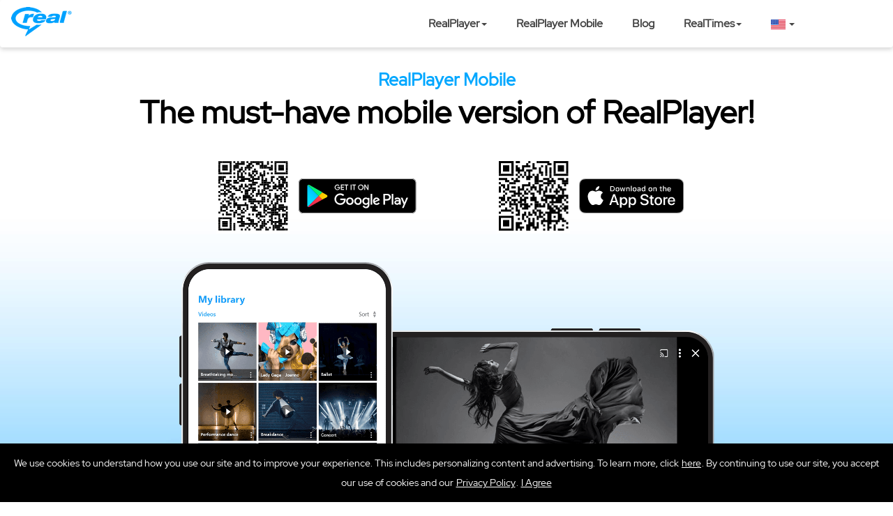

--- FILE ---
content_type: text/html;charset=UTF-8
request_url: https://www.real.com/bg/getapps
body_size: 11676
content:
<!DOCTYPE html>
    <html xml:lang="en-fr" lang="en-fr" class="no-js">
	<head>
		<meta charset="utf-8">
        <link rel="preconnect" href='https://global.real.com' crossorigin>
        <link rel="dns-prefetch" href='//global.real.com'>
        <link rel="preconnect" href="https://fonts.googleapis.com" crossorigin>
        <link rel="preconnect" href="https://fonts.gstatic.com" crossorigin>


        <link rel="shortcut icon" href="https://www.real.com/static/image/favicon-4e9a481aac4ca0f6fbca267fa7546fcc.ico">
		<link rel="icon" href="https://www.real.com/static/image/favicon-4e9a481aac4ca0f6fbca267fa7546fcc.ico">
		<link rel="apple-touch-icon" sizes="180x180" href="https://www.real.com/static/image/mobile/realplayer_mobile_logo-6a22f41bbf6f3916d6c0d701097112bc.png">
		<link rel="icon" type="image/png" sizes="32x32" href="https://www.real.com/static/image/favicon-32x32-60ed6eaaf2baf2a7efff7c9ddc82ad1c.png">
		<link rel="icon" type="image/png" sizes="16x16" href="https://www.real.com/static/image/favicon-16x16-ffc41e78de7f70ad1ebdcde8a11ac467.png">

		<meta name="google-site-verification" content="s--87IFz0JbYRoIpjIXhFr2zE_pUGgaVklreVQVIu6o">
		
			<meta name="robots" content="noindex,nofollow" />
		
		<meta name="viewport" content="width=device-width, initial-scale=1,minimum-scale=1.0" />
		
			<meta name="twitter:card" content="summary_large_image">
			<meta name="twitter:site" content="@RealNetworks">
			<meta name="twitter:creator" content="@RealNetworks">
			<meta name="twitter:image" content="https://www.real.com/static/image/mobile/hero_home_computerphone.png">
		

		
			<meta property="og:url" content="https://www.real.com">
			<meta property="og:type" content="website">
			<meta property="og:image:secure_url" content="https://www.real.com/static/image/mobile/hero_home_computerphone.png">
			<meta property="og:image" content="https://www.real.com/static/image/mobile/hero_home_computerphone.png">
		

		<meta http-equiv="X-UA-Compatible" content="IE=edge">

		
  <link rel="canonical" href='https://www.real.com/bg/getapps'>

		<meta name="google-play-app" content="app-id=com.real.RealPlayerMobile">

		
  <meta name="RealPlayer and RealTimes author" content="RealNetworks, Inc">


		<meta name="apple-itunes-app" content="app-id=1578950397">
		<meta name="msApplication-TileImage" content="https://www.real.com/static/image/mobile/realplayer_mobile_logo-6a22f41bbf6f3916d6c0d701097112bc.png">
		<meta name="google-play-app-button"	content="https://www.real.com/static/image/mobile/realplayer_mobile_logo-6a22f41bbf6f3916d6c0d701097112bc.png">

		
  <title>Get The Latest Apps – RealPlayer Mobile</title>

		
  <meta name="description" content="Download the latest version of RealPlayer and RealTimes and get the latest features! Official Site.">


		<!--[if lte IE 9]>
			<link rel="stylesheet" type="text/css" href="https://www.real.com/static/css/iestyles-333a5e3723926c1b4e91e69f9b70e505.css">
		<![endif]-->

		
			<link rel="stylesheet" href="https://www.real.com/static/css/rp25/common-53fc5a1f47253ab830926ea1715b898c.css" media="all">
		

		
  <link rel="stylesheet" href="https://www.real.com/static/css/home_us-7d2b55a05f23d1b35105e3271380e9a4.css" media="all">
  <link rel="stylesheet" type="text/css" href="https://www.real.com/static/css/new-design/common-595a30bea6bb58d4389fca6138a18513.css" media="all">


		<!--[if lt IE 9]>
			<script type="text/javascript" src='/static/app/realcom/lib/jquery.min.js'></script>
			<script src="/static/app/realcom/common/respond.min.js"></script>
			<link href="https://www.real.com/static/html/respond-proxy" id="respond-proxy" rel="respond-proxy" />
			<link href="/static/image/respond.proxy.gif" id="respond-redirect" rel="respond-redirect" />
			<script src="/static/app/realcom/common/respond.proxy.js"></script>
		<![endif]-->

		
		

		
		

		<script>
			var ssoServer = "https://www.real.com";
			var rpcDomainCookieName = "domainCookie";
			var facebookAppId = "473359606029792";
			var cloudServer = "https://realtimes.real.com";
			var countryCode = "/bg";
		</script>
        
            <link rel="preload"
      href="https://www.real.com/static/app/realcom/lib/require.js"
      as="script">
<script src="https://www.real.com/static/app/realcom/lib/require.js"></script>
<script>
    requirejs.config({
        baseUrl: "https://www.real.com/static/",
        waitSeconds: 30,
        paths:{
            "lib": "/",

            //---jquery
            "jquery": "https://www.real.com/static/app/realcom/lib/jquery.min",
            "jqueryVideo": "https://www.real.com/static/app/realcom/lib/jquery.vide.min",
            "jquery_valid":"https://www.real.com/static/app/realcom/lib/jquery.validate.min",
            "SmartBanner":"https://www.real.com/static/app/realcom/lib/jquery.smartbanner-bb15c53fc30946389ed1a1d14e56a640",
            "jquery_i18n":"https://www.real.com/static/app/realcom/lib/jquery.i18n",
            "jquery_store":"https://www.real.com/static/app/realcom/lib/jquery.i18n.messagestore",

            //----i18n messages
            "i18n_msg_en_us": "https://www.real.com/static/app/i18n/message_en_US-06a493ff401666b6cd70225f3c464fd1",
            "i18n_msg_en_fr": "https://www.real.com/static/app/i18n/message_en_FR-d906a271c5b6841bfd5d90f7144ddef0",
            "i18n_msg_en_uk": "https://www.real.com/static/app/i18n/message_en_UK-77ba59c970caa98bf1b128cf70335890",
            "i18n_msg_pt_br": "https://www.real.com/static/app/i18n/message_pt_BR-76287f9b9e451e63ccd6c2b04cfdb310",
            "i18n_msg_it_it": "https://www.real.com/static/app/i18n/message_it_IT-6268377beef534f61cc0c76a8cace4fa",
            "i18n_msg_de_de": "https://www.real.com/static/app/i18n/message_de_DE-e0cdc02e89ad6250ef114ca4c56971b0",
            "i18n_msg_fr_fr": "https://www.real.com/static/app/i18n/message_fr_FR-dd2ee7076052ff999d5b1dfa9795a383",
            "i18n_msg_es_mx": "https://www.real.com/static/app/i18n/message_es_MX-e3d1b8ac47037456b895b634b92bafac",
            "i18n_msg_es_es": "https://www.real.com/static/app/i18n/message_es_ES-8533a3f8604324eb34760834ec60a1d9",

            //---bootstrap
            "bootstrap": "https://www.real.com/static/app/realcom/lib/bootstrap-min-1be3c94194edecd745ef7f433f13ee50",
            "bootstrap_select": "https://www.real.com/static/app/realcom/lib/bootstrap-select-01d9a2ca092d1f940b8ecab32bb3736a",

            //---modernizr
            "modernizr":"https://www.real.com/static/app/realcom/lib/modernizr.custom.min",

            //---matchHeight
            "matchHeight":"https://www.real.com/static/app/realcom/lib/matchHeight.min",
            //---matchHeight
            "picturefill":"https://www.real.com/static/app/realcom/lib/picturefill.min",

            //---skippr
            "skippr": "https://www.real.com/static/app/realcom/lib/skippr-6616c0aa255494499a985c2910cbbe7e",

            //---appendAround
            "appendAround": "https://www.real.com/static/app/realcom/lib/appendAround-min",

            //---respond
            "respond":"https://www.real.com/static/app/realcom/common/respond.min-972b9d5576bfe0a34b18cd9e4f99d747",
            "respond_proxy":"https://www.real.com/static/app/realcom/common/respond.proxy-12606571e1ab6ed91bb38d6892c0722a",

            "triggerSizzle": "https://www.real.com/static/app/realcom/lib/trigger-sizzle-068ec7b1288d086cbba84a1ce62942d1",
            "client": "https://www.real.com/static/app/realcom/lib/client.min-57680c8b4ff22db3fa00314c86faae6e",

            //---biz module
            "AnimOnScroll": "https://www.real.com/static/app/stories/AnimOnScrollMod-d237063b8a10d3d53bf902ae82351984",
            "main":"https://www.real.com/static/app/realcom/main-min-b2653c06c5c5664ac3f548469763aaf4",
            "watch_tour":"https://www.real.com/static/app/realcom/common/watch-tour-da7fcd375aa14e57e7346ae4a11fe13e",
            "verizon":"https://www.real.com/static/app/realcom/common/verizon_top_banner-5e5a5562351deb6a719b9be5c2fede65",
            "verizonP":"https://www.real.com/static/app/realcom/common/verizon-dc8b89b06b468f04f01f33562a59ed0a",
            "pricing":"https://www.real.com/static/app/realcom/pricing-59adba79eead90c5c2b8c386bb270d12",
            "PhoneControl":"https://www.real.com/static/app/realcom/common/PhoneControl-fd9a1174c75fde7ccb2fa3cd5d4473d0",
            "sms":"https://www.real.com/static/app/realcom/common/sms-2e91a243e9c91114fa25fec6ea497bde",
            "sms_dad":"https://www.real.com/static/app/realcom/common/sms-send-bestdad-421f9adcdf5fd6ddd2abad86e80f46e8",
            "home":"https://www.real.com/static/app/realcom/home-6f030f0e1f67b960defa51d7e1890b54",
            "ht_common":"https://www.real.com/static/app/realcom/common/ht-common-c274060bb5cdbe4e1819cdb2ea989fe6",
            "wow":"https://www.real.com/static/app/wow-min-5d0fa8387375c32f911fe25316d73640",
            "affiliate_sso":"https://www.real.com/static/app/realcom/common/affiliate-sso-2cbf03b43af48c9cbb0bf77ce73db79b",
            "affiliate_redirect":"https://www.real.com/static/app/realcom/common/affiliate-redirect-4f99c16080e2c2c3a9ff0fb904a3d1e8",
            "realcom": "https://www.real.com/static/app/realcom-min-977d2c65cd168b7fe461532e8e6cdda0",
            "test":"https://www.real.com/static/app/test-0484f44f543132c3e1423a57672e96c0",
            "thankyou":"https://www.real.com/static/app/realcom/thankyou-0942c36dbe910365d18dca78678e24ec",
            "tab":"https://www.real.com/static/app/realcom/common/tab-9aee650b727193b1fe196f5f5ce135ca",
            "browser_detect":"https://www.real.com/static/app/realcom/common/browser-detect-8ecea2d861cf5b7acdcf48134189b6a4"
        },
        shim: {
            /* Set bootstrap dependencies (just jQuery) */
            'bootstrap' : ['jquery'],
            'skippr' : ['jquery'],
            "bootstrap_select":["jquery","bootstrap"],
            "jqueryVideo": ['jquery'],
            "jquery_valid":["jquery"],
            "SmartBanner":["jquery"],
            "jquery_i18n":["jquery"],
            "jquery_store":["jquery", "jquery_i18n"],
            "appendAround": ['jquery'],
            "respond_proxy":["respond"],
            "matchHeight": ['jquery'],
            "watch_tour":['jquery'],
            "realcom":['jquery','jquery_valid'],
            "thankyou":['jquery'],
            "sms":['jquery','jquery_valid'],
            "sms_dad":['jquery','jquery_valid'],
            "pricing":['bootstrap']
        }
    });
</script>

<!--[if lt IE 9]>
<script>
    window.console = window.console || (function(){
        var c = {}; c.log = c.warn = c.debug = c.info = c.error = c.time = c.dir = c.profile = c.clear = c.exception = c.trace = c.assert = function(){};
        return c;
    })();
    require(["respond","respond_proxy"],function(respond,respond_proxy){});
</script>
<![endif]-->

<script>
    require(["realcom"],function(realcom){
        realcom.getGTMMod().pageView();
    });

    //---global---legacy---for jquery i18n start
    var i18nMsglocal = "i18n_msg_en_fr";
    var i18nMsglanguage = "en";
    //for jquery i18n end
</script>

<meta name="accessingCountry" content="bg">
<meta name="countryCode" content="fr">
<meta name="language" content="en">
        

        
        

        
        
	</head>
	<body class="enfr">
		<div id="fb-root"></div>
		
			<div class="vidWindow close-box" style="display: none;">
				<span class="icon-close" aria-hidden="true">
					<span class="visuallyhidden">
						<span class="visuallyhidden sprite sprite-fancy_close"></span>
					</span>
				</span>
				<img id="vid-load" src="https://www.real.com/static/image/spacer-baae77a879c2a3c0713f77c3e87eeca3.png" alt="The Video is Loading">
			</div>
		

		<div id="mboxDivWrapper">
			



			
				<nav class="navbar navbar-default" role="navigation">
    <div>
        <a class="float-left logo" href="https://www.real.com/bg">
            <picture>
                <source srcset='https://www.real.com/static/image/logo/real-gobalnav-mobile-real_logo@1x-4836076637805e6ad94c954cd21830ef.png, https://www.real.com/static/image/logo/real-gobalnav-tablet-real_logo@2x-28038070a4776bf3f9b328377d5438a1.png 2x' media="(max-width: 767px)">
                <source srcset='https://www.real.com/static/image/logo/real-gobalnav-tablet-real_logo@1x-b611ac386994c99b64c0169bde20cd17.png, https://www.real.com/static/image/logo/real-gobalnav-tablet-real_logo@2x-28038070a4776bf3f9b328377d5438a1.png 2x' media="(max-width: 1023px)">
                <source srcset='https://www.real.com/static/image/logo/real-gobalnav-tablet-real_logo@1x-b611ac386994c99b64c0169bde20cd17.png, https://www.real.com/static/image/logo/real-gobalnav-tablet-real_logo@2x-28038070a4776bf3f9b328377d5438a1.png 2x'>
                <img srcset='https://www.real.com/static/image/logo/real-gobalnav-tablet-real_logo@1x-b611ac386994c99b64c0169bde20cd17.png, https://www.real.com/static/image/logo/real-gobalnav-tablet-real_logo@2x-28038070a4776bf3f9b328377d5438a1.png 2x' alt="realcom logo"  loading="lazy" decoding="async">
            </picture>
        </a>
        <!-- Brand and toggle get grouped for better mobile display -->
        <div class="navbar-header">
            <button type="button"
                    class="navbar-toggle collapsed sprite"
                    data-toggle="collapse"
                    data-target="#bs-example-navbar-collapse-1">
                <span class="sr-only">Toggle navigation</span>
                <span class="icon-bar"></span>
                <span class="icon-bar"></span>
                <span class="icon-bar"></span>
            </button>
        </div>

        <!-- Collect the nav links, forms, and other content for toggling -->
        <div id="bs-example-navbar-collapse-1" class="collapse navbar-collapse">
            <ul class="nav navbar-nav align-menu menu">
                <!-- BEGIN Desktop -->
                <li class="dropdown">
                    <a href="javascript:void(0);" class="dropdown-toggle hidden-sm hidden-xs" data-toggle="dropdown" aria-expanded="true" rel="nofollow" role="button">
                        RealPlayer<span class="caret hidden-sm hidden-xs"></span>
                    </a>
                    <ul class="navbar-left visible-sm-block visible-xs-block hidden-md hidden-lg">
                        <li>
                            <a class="hidden-sm hidden-xs" href="/bg/realplayer-pricing">RealPlayer Plans</a>
                        </li>
                        <li>
                            <a class="hidden-sm hidden-xs" href="/bg/realplayer">About RealPlayer</a>
                        </li>
                    </ul>
                    <ul class="dropdown-menu hidden-sm hidden-xs">
                        <li>
                            <a class="hidden-sm hidden-xs" href="/bg/realplayer-pricing">RealPlayer Plans</a>
                        </li>
                        <li>
                            <a class="hidden-sm hidden-xs" href="/bg/realplayer">About RealPlayer</a>
                        </li>
                    </ul>
                </li>
                <li>
                    <a class="hidden-sm hidden-xs" href="/bg/realplayer-mobile">RealPlayer Mobile</a>
                </li>
                <li class="hide-all-locs show-only-fr">
                    <a class="hidden-sm hidden-xs" href="/bg/starsearch">StarSearch</a>
                </li>
                <li>
                    <a class="hidden-sm hidden-xs" href="https://blog.real.com" target="_blank" rel="noopener noreferrer">Blog</a>
                </li>
                <li class="dropdown">
                    <a href="javascript:void(0);" class="dropdown-toggle hidden-sm hidden-xs" data-toggle="dropdown" aria-expanded="true" rel="nofollow" role="button">
                        RealTimes<span class="caret hidden-sm hidden-xs"></span>
                    </a>
                    <ul class="navbar-left visible-sm-block visible-xs-block hidden-md hidden-lg">
                        <li>
                            <a class="hidden-sm hidden-xs" href="/bg/realtimes">RealTimes</a>
                        </li>
                        <li>
                            <a class="hidden-sm hidden-xs" href="/bg/stories">Inspiration</a>
                        </li>
                    </ul>
                    <ul class="dropdown-menu hidden-sm hidden-xs">
                        <li>
                            <a class="hidden-sm hidden-xs" href="/bg/realtimes">RealTimes</a>
                        </li>
                        <li>
                            <a class="hidden-sm hidden-xs" href="/bg/stories">Inspiration</a>
                        </li>
                    </ul>
                </li>
                <li class="dropdown">
                    <a href="javascript:void(0);" class="select-menu-caret dropdown-toggle hidden-sm hidden-xs" data-toggle="dropdown" aria-expanded="true" rel="nofollow" role="button">
                        <span class="selected-loc text-select">
                            <img class="globe-placeholder"
                                 src="https://www.real.com/static/image/locs/globe_blue_desktop_1X-d49deff873b52f2ab465fe3b232ddf47.png"
                                 alt="Language"
                                 height="14" width="21"
                                 loading="lazy" decoding="async">
                        </span>
                        <span class="hidden-sm hidden-xs caret-holder"></span>
                    </a>
                    <ul class="navbar-left visible-sm-block visible-xs-block hidden-lg hidden-md hidden-lg hidden-sm hidden-xs">
                        <li class="countryChange" data-loc="us">
                            <a href="#"><img src="https://www.real.com/static/image/locs/flag_US_desktop_1X-f0ff110f9523a1749bf1eea5a14b2cbd.png"
                                             loading="lazy" decoding="async"
                                             height="14" width="21"
                                             alt="Choose English from United States as a language" class="flag-desktop"><span class="text-select">English (US)</span></a>
                        </li>
                        <li class="countryChange" data-loc="uk">
                            <a href="#"><img src="https://www.real.com/static/image/locs/flag_UK_desktop_1X-7555f391ecbbba83ac1ce5f55cc0057f.png"
                                             loading="lazy" decoding="async"
                                             height="14" width="21"
                                             alt="Choose English from United Kingdom as a language" class="flag-desktop"><span class="text-select">English (UK)</span></a>
                        </li>
                        <li class="countryChange" data-loc="eu">
                            <a href="#"><img src="https://www.real.com/static/image/locs/flag_EU_desktop_1X-dc319b719ecf2e06be8411fb85c53942.png"
                                             loading="lazy" decoding="async"
                                             height="14" width="21"
                                             alt="Choose English from European Union as a language" class="flag-desktop"><span class="text-select">English (EU)</span></a>
                        </li>
                        <li class="countryChange" data-loc="fr">
                            <a href="#"><img src="https://www.real.com/static/image/locs/flag_FR_desktop_1X-a609ea49565b4016911e5397659165ca.png"
                                             loading="lazy" decoding="async"
                                             height="14" width="21"
                                             alt="Choose french as a language" class="flag-desktop"><span class="text-select">French (FR)</span></a>
                        </li>
                        <li class="countryChange" data-loc="es">
                            <a href="#"><img src="https://www.real.com/static/image/locs/flag_ES_desktop_1X-da827eb0e9fcec1cd76c97a7da401a43.png"
                                             loading="lazy" decoding="async"
                                             height="14" width="21"
                                             alt="Choose spanish from Spain as a language" class="flag-desktop"><span class="text-select">Spanish (ES)</span></a>
                        </li>
                        <li class="countryChange" data-loc="mx">
                            <a href="#"><img src="https://www.real.com/static/image/locs/flag_MX_desktop_1X-5f4074b1b2ce8ed656be87531dc79362.png"
                                             loading="lazy" decoding="async"
                                             height="14" width="21"
                                             alt="Choose spanish from Mexico as a language" class="flag-desktop"><span class="text-select">Spanish (MX)</span></a>
                        </li>
                        <li class="countryChange" data-loc="de">
                            <a href="#"><img src="https://www.real.com/static/image/locs/flag_DE_desktop_1X-2aaa37022c071f2b03b159bceff100bb.png"
                                             loading="lazy" decoding="async"
                                             height="14" width="21"
                                             alt="Choose german as a language" class="flag-desktop" class="text-select"><span>German (DE)</span></a>
                        </li>
                        <li class="countryChange" data-loc="jp">
                            <a href="https://jp.real.com" target="_blank" rel="noopener noreferrer">
                                <img style="margin-left: -21px;"
                                     src="https://www.real.com/static/image/locs/flag_JP_desktop_1X-5cead86c77c2b147cf94c05c32dde9f3.png"
                                     loading="lazy" decoding="async"
                                     height="14" width="21"
                                     alt="Choose japanse as a language, you'll be redirected to Real.com in Japan." class="flag-desktop"><span class="text-select">Japan (JP)</span></a>
                        </li>
                    </ul>
                    <ul class="dropdown-menu hidden-sm hidden-xs">
                        <li class="countryChange" data-loc="us">
                            <a href="#"><img src="https://www.real.com/static/image/locs/flag_US_desktop_1X-f0ff110f9523a1749bf1eea5a14b2cbd.png" alt="United States" class="flag-desktop" loading="lazy" decoding="async"><span class="text-select">English (US)</span></a>
                        </li>
                        <li class="countryChange" data-loc="uk">
                            <a href="#"><img src="https://www.real.com/static/image/locs/flag_UK_desktop_1X-7555f391ecbbba83ac1ce5f55cc0057f.png" alt="United Kingdom" class="flag-desktop" loading="lazy" decoding="async"><span class="text-select">English (UK)</span></a>
                        </li>
                        <li class="countryChange" data-loc="eu">
                            <a href="#"><img src="https://www.real.com/static/image/locs/flag_EU_desktop_1X-dc319b719ecf2e06be8411fb85c53942.png" alt="European Union" class="flag-desktop" loading="lazy" decoding="async"><span class="text-select">English (EU)</span></a>
                        </li>
                        <li class="countryChange" data-loc="fr">
                            <a href="#"><img src="https://www.real.com/static/image/locs/flag_FR_desktop_1X-a609ea49565b4016911e5397659165ca.png" alt="France" class="flag-desktop" loading="lazy" decoding="async"><span class="text-select">French (FR)</span></a>
                        </li>
                        <li class="countryChange" data-loc="es">
                            <a href="#"><img src="https://www.real.com/static/image/locs/flag_ES_desktop_1X-da827eb0e9fcec1cd76c97a7da401a43.png" alt="Spain" class="flag-desktop" loading="lazy" decoding="async"><span class="text-select">Spanish (ES)</span></a>
                        </li>
                        <li class="countryChange" data-loc="mx">
                            <a href="#"><img src="https://www.real.com/static/image/locs/flag_MX_desktop_1X-5f4074b1b2ce8ed656be87531dc79362.png" alt="Mexico" class="flag-desktop" loading="lazy" decoding="async"><span class="text-select">Spanish (MX)</span></a>
                        </li>
                        <li class="countryChange" data-loc="de">
                            <a href="#"><img src="https://www.real.com/static/image/locs/flag_DE_desktop_1X-2aaa37022c071f2b03b159bceff100bb.png" alt="Germany" class="flag-desktop" loading="lazy" decoding="async"><span class="text-select">German (DE)</span></a>
                        </li>
                        <li class="countryChange" data-loc="jp">
                            <a href="https://jp.real.com"
                               target="_blank"
                               rel="noopener noreferrer"><img style="margin-left: -21px;" src="https://www.real.com/static/image/locs/flag_JP_desktop_1X-5cead86c77c2b147cf94c05c32dde9f3.png" alt="Japan" class="flag-desktop" loading="lazy" decoding="async"><span class="text-select">Japan (JP)</span></a>
                        </li>
                    </ul>
                </li>
                <!-- END Desktop -->

                <!-- BEGIN Mobile -->
                <li class="dropdown">
                    <ul class="navbar-left visible-sm-block visible-xs-block hidden-md hidden-lg">
                        <li class="dropdown">
                            <a href="javascript:void(0);" class="select-menu-caret dropdown-toggle" data-toggle="dropdown" aria-expanded="true" rel="nofollow" role="button">
                                <span class="selected-loc text-select">
                                    <img class="globe-placeholder" src="https://www.real.com/static/image/locs/globe_blue_desktop_1X-d49deff873b52f2ab465fe3b232ddf47.png"
                                         loading="lazy" decoding="async"
                                         height="14" width="21"
                                         alt="Choose a language">
                                </span>
                                <span class="hidden-sm hidden-xs  caret-holder"></span>
                            </a>
                            <ul class="navbar-left country-select-box visible-md-block visible-lg-block hidden-sm hidden-xs">
                                <li class="countryChange" data-loc="us">
                                    <a href="#">
                                        <img src="https://www.real.com/static/image/locs/flag_US_mobile_1X-0ccf83b86a63a2d757a8105aead90573.png"
                                             loading="lazy" decoding="async"
                                                     height="14" width="21"
                                                     alt="Choose english from United States as a language" class="flag-mobile">
                                        <span class="text-select">English (US)</span>
                                    </a>
                                </li>
                                <li class="countryChange" data-loc="uk">
                                    <a href="#">
                                        <img src="https://www.real.com/static/image/locs/flag_UK_mobile_1X-84a043840233a65244d248c4700a7ec4.png"
                                             loading="lazy" decoding="async"
                                                     height="14" width="21"
                                                     alt="Choose english from United Kingdom as a language" class="flag-mobile"><span class="text-select">English (UK)</span></a>
                                </li>
                                <li class="countryChange" data-loc="eu">
                                    <a href="#">
                                        <img src="https://www.real.com/static/image/locs/flag_EU_mobile_1x-f5319e397af2e7bad81b2fdb2ef482ce.png"
                                             loading="lazy" decoding="async"
                                                     height="14" width="21"
                                                     alt="Choose english from European Union as a language" class="flag-mobile"><span class="text-select">English (EU)</span></a>
                                </li>
                                <li class="countryChange" data-loc="fr">
                                    <a href="#">
                                        <img src="https://www.real.com/static/image/locs/flag_FR_mobile_1X-d25bd59d22a9f0a03379da2f1799bfc6.png"
                                             loading="lazy" decoding="async"
                                                     height="14" width="21"
                                                     alt="Choose french as a language" class="flag-mobile"><span class="text-select">French (FR)</span></a>
                                </li>
                                <li class="countryChange" data-loc="es">
                                    <a href="#"><img src="https://www.real.com/static/image/locs/flag_ES_mobile_1x-4a160ad6a94b4eae44b1d2f32e920196.png"
                                                     loading="lazy" decoding="async"
                                                     height="14" width="21"
                                                     alt="Choose spanish from Spain as a language" class="flag-mobile"><span class="text-select">Spanish (ES)</span></a>
                                </li>
                                <li class="countryChange" data-loc="mx">
                                    <a href="#"><img src="https://www.real.com/static/image/locs/flag_MX_mobile_1X-7f6f36f0986af468c1d4c1ae5be93ff5.png"
                                                     loading="lazy" decoding="async"
                                                     height="14" width="21"
                                                     alt="Choose spanish from Mexico as a language" class="flag-mobile"><span class="text-select">Spanish (MX)</span></a>
                                </li>
                                <li class="countryChange" data-loc="de">
                                    <a href="#"><img src="https://www.real.com/static/image/locs/flag_DE_mobile_1x-43f851d9aa1702929d9361b6d1d6747c.png"
                                                     loading="lazy" decoding="async"
                                                     height="14" width="21"
                                                     alt="Choose german as a language" class="flag-mobile"><span class="text-select">German (DE)</span></a>
                                </li>
                                <li class="countryChange" data-loc="jp">
                                    <a href="https://jp.real.com"
                                       target="_blank"
                                       rel="noopener noreferrer">
                                        <img src="https://www.real.com/static/image/locs/flag_JP_mobile_1x-6c27b97321ff54fc88ad4c305ea6d897.png"
                                             loading="lazy" decoding="async"
                                             height="14" width="21"
                                             alt="Choose japanse as a language, you'll be redirected to Real.com in Japan." class="flag-mobile">
                                        <span class="text-select">Japan (JP)</span></a>
                                </li>
                            </ul>

                            <ul class="dropdown-menu hidden-md hidden-lg">
                                <li class="countryChange" data-loc="us">
                                    <a href="#"><img src="https://www.real.com/static/image/locs/flag_US_mobile_1X-0ccf83b86a63a2d757a8105aead90573.png" alt="United States" class="flag-mobile" loading="lazy" decoding="async"><span class="text-select">English (US)</span></a>
                                </li>
                                <li class="countryChange" data-loc="uk">
                                    <a href="#"><img src="https://www.real.com/static/image/locs/flag_UK_mobile_1X-84a043840233a65244d248c4700a7ec4.png" alt="United Kingdom" class="flag-mobile" loading="lazy" decoding="async"><span class="text-select">English (UK)</span></a>
                                </li>
                                <li class="countryChange" data-loc="eu">
                                    <a href="#"><img src="https://www.real.com/static/image/locs/flag_EU_mobile_1x-f5319e397af2e7bad81b2fdb2ef482ce.png" alt="European Union" class="flag-mobile" loading="lazy" decoding="async"><span class="text-select">English (EU)</span></a>
                                </li>
                                <li class="countryChange" data-loc="fr">
                                    <a href="#"><img src="https://www.real.com/static/image/locs/flag_FR_mobile_1X-d25bd59d22a9f0a03379da2f1799bfc6.png" alt="France" class="flag-mobile" loading="lazy" decoding="async"><span class="text-select">French (FR)</span></a>
                                </li>
                                <li class="countryChange" data-loc="es">
                                    <a href="#"><img src="https://www.real.com/static/image/locs/flag_ES_mobile_1x-4a160ad6a94b4eae44b1d2f32e920196.png" alt="Spain" class="flag-mobile" loading="lazy" decoding="async"><span class="text-select">Spanish (ES)</span></a>
                                </li>
                                <li class="countryChange" data-loc="mx">
                                    <a href="#"><img src="https://www.real.com/static/image/locs/flag_MX_mobile_1X-7f6f36f0986af468c1d4c1ae5be93ff5.png" alt="Mexico" class="flag-mobile" loading="lazy" decoding="async"><span class="text-select">Spanish (MX)</span></a>
                                </li>
                                <li class="countryChange" data-loc="de">
                                    <a href="#"><img src="https://www.real.com/static/image/locs/flag_DE_mobile_1x-43f851d9aa1702929d9361b6d1d6747c.png" alt="Germany" class="flag-mobile" loading="lazy" decoding="async"><span class="text-select">German (DE)</span></a>
                                </li>
                                <li class="countryChange" data-loc="jp">
                                    <a href="https://jp.real.com"
                                       rel="noopener noreferrer"
                                       target="_blank"><img src="https://www.real.com/static/image/locs/flag_JP_mobile_1x-6c27b97321ff54fc88ad4c305ea6d897.png" alt="Japan" class="flag-mobile" loading="lazy" decoding="async"><span class="text-select">Japan (JP)</span></a>
                                </li>
                            </ul>
                        </li>
                        <li>
                            <a href="/bg/realplayer-pricing">RealPlayer Plans</a>
                        </li>
                        <li>
                            <a href="/bg/realplayer">About RealPlayer</a>
                        </li>
                        <li>
                            <a href="/bg/realplayer-mobile">RealPlayer Mobile</a>
                        </li>
                        <li class="hide-all-locs show-only-fr">
                            <a href="/bg/starsearch">StarSearch</a>
                        </li>
                        <li>
                            <a href="https://blog.real.com" target="_blank" rel="noopener noreferrer">Blog</a>
                        </li>
                        <li>
                            <a href="/bg/realtimes">RealTimes</a>
                        </li>
                        <li>
                            <a href="/bg/stories">Inspiration</a>
                        </li>
                    </ul>
                </li>
                <!-- END Mobile -->
            </ul>
        </div>
        <!-- navbar-collapse -->
    </div>
    <!-- container -->
</nav>
			
            <main role="main">
			
<!-- hero unit -->


			
<!--hero unit-->
<div class="container-fluid home-hero-bg" id="scroll-features-header">
  <div class="row">
    <div class="col-md-12">
      <span class="rpm-hero-title blue-text">RealPlayer Mobile</span>
    </div>
  </div>
  <div class="row">
    <div class="col-md-12">
      <span class="hero-rp-subtitle">The must-have mobile version of RealPlayer!</span>
    </div>
  </div>
  <div class="row hero-mobile-padding">
    <div class="col-md-12">
      <div class="features-hero-subnav">
        <div class="deviceDetectarea">
          <a class="btn-cta-for-android"
             href="https://play.google.com/store/apps/details?id=com.real.RealPlayerMobile"
             target="_blank"
             role="button">
            <img id="qr-code-android-hero" class="qr-code-mobile-hero" src='https://www.real.com/static/image/mobile/googleplay_QR-eccd91f4edcb8cf1c0a9220511e8afc5.svg'
                 loading="lazy"
                 height="109" width="125"
                 alt="QR Code for RealPlayer Mobile on Google Play">
            
              <img class="badge-image badge-section-ios" src='https://www.real.com/static/image/mobile/google_play_en-518f303a31353552706aeebc5de96af2.svg'
                   loading="lazy"
                   height="50" width="109"
                   alt="Google Play logo link">
            
          </a>
          <a class="btn-cta-for-ios"
             href="https://apps.apple.com/app/realplayer-mobile/id1578950397"
             target="_blank"
             role="button">
            <img id="qr-code-ios-hero" class="qr-code-mobile-hero" src='https://www.real.com/static/image/mobile/appstore_QR-e250852f98ce42e002a07a412148f9a3.svg'
                 loading="lazy"
                 height="109" width="125"
                 alt="QR Code for RealPlayer Mobile on App Store">
            
              <img class="badge-image" src='https://www.real.com/static/image/mobile/app_store_en-04e11af1dfb51f9c2f88c2260faae9f9.svg'
                   loading="lazy"
                   height="50" width="109"
                   alt="App Store logo link">
            
          </a>
        </div>
      </div>
    </div>
  </div>
  <div class="row padding-top-20px">
    <div class="col-md-12">
      
        <img class="rpm-hero-image img-responsive center-responsive-image" src='https://www.real.com/static/image/mobile/hero_rpmobile_phone_en-5ed6ed7936fc8b79aa71996fa3472685.png'>
      
    </div>
  </div>
</div>
<!--end hero unit-->


			
<!--Begin Section 1-->
<div class="container-fluid grey-bg padding-bottom-top-50px">
  <div class="row">
    <div class="col-md-offset-2 col-md-4 col-sm-12 padding-bottom-50">
      <div class="left">
        <img class="section-image" src='https://www.real.com/static/image/mobile/icon_access_library_anywhere-88b9d077edaa9b1afecd9295aa01027b.svg'>
      </div>
      <span class="section-title">Access your PC and Cloud video library anywhere!</span>
      <p class="section-text">Play and, stream videos from your PC library to and from your phone and the Cloud. Transfer videos to watch offline on your phone when away from your computer. Sync mobile videos to your PC library or the Cloud. Your content is never more than a click away.  </p>
    </div>
    <div class="col-md-4 col-sm-12 padding-bottom-50">
      <div class="left">
        <img class="section-image" src='https://www.real.com/static/image/mobile/icon_mobile_cast-f2742bd34f6c2204cb8b6cff2ce0f4d3.svg'>
      </div>
      <span class="section-title">Cast to the big screen!</span>
      <p class="section-text">Your phone is your remote with Chromecast and Airplay. Cast videos from your phone, your PC library or RealPlayer cloud to your TV and enjoy the full picture and sound experience. RealPlayer Mobile is the must-have version for RealPlayer fans, and a fantastic streamer for all!</p>
    </div>
  </div>
  <div class="row">
    <div class="col-md-offset-2 col-md-4 col-sm-12 padding-bottom-50">
      <div class="left">
        <img class="section-image" src='https://www.real.com/static/image/mobile/icon_mobile_tag2download-46110923025d6f1912baf5212f0a66f9.svg'>
      </div>
      <span class="section-title">Tag videos to download to your PC library</span>
      <p class="section-text">On your phone watching YouTube or TikTok and want to save a video?  Tag the video for download using the RealPlayer icon in the share option. The video is automatically downloaded to your PC in the background -- it only takes one click to sync it to your phone.  Just like on Windows, RealPlayer Mobile works with thousands of sites.</p>
    </div>
    <div class="col-md-4 col-sm-12 padding-bottom-50">
      <div class="left">
        <img class="section-image" src='https://www.real.com/static/image/mobile/icon_mobile_backup-6c7e615fd4d7791fc4398ff57b36f8fc.svg'>
      </div>
      <span class="section-title">Back your video to the Cloud with RealPlayer Mobile</span>
      <p class="section-text">Keep your precious memories and downloads safely and privately in the Cloud.  Your media is always instantly accessible from your phone, your PC, or a web-browser.</p>
    </div>
  </div>
  <div class="row center padding-top-20px">
    <div class="col-md-offset-4 col-md-4 center">
      <div class="col-sm-12 col-md-6">
        <div class="col-md-12 padding-bottom-10px">
          <a class="btn-cta-for-android"
             href="https://play.google.com/store/apps/details?id=com.real.RealPlayerMobile"
             target="_blank"
             role="button">
            
              <img class="badge-image badge-section-android img-responsive center-responsive-image"
                   src='https://www.real.com/static/image/mobile/google_play_en-518f303a31353552706aeebc5de96af2.svg'
                   loading="lazy"
                   height="50" width="109"
                   alt="Google Play logo link">
            
          </a>
        </div>
        <div class="col-md-12">
          <img id="qr-code-android" class="qr-code img-responsive center-responsive-image" src='https://www.real.com/static/image/mobile/googleplay_QR-eccd91f4edcb8cf1c0a9220511e8afc5.svg'
               loading="lazy"
               height="109" width="125"
               alt="QR Code for RealPlayer Mobile on Google Play">
        </div>
      </div>
      <div class="col-sm-12 col-md-6">
        <div class="col-md-12 padding-bottom-10px">
          <a class="btn-cta-for-ios"
             href="https://apps.apple.com/app/realplayer-mobile/id1578950397"
             target="_blank"
             role="button">
            
              <img class="badge-image badge-section-ios img-responsive center-responsive-image"
                   src='https://www.real.com/static/image/mobile/app_store_en-04e11af1dfb51f9c2f88c2260faae9f9.svg'
                   loading="lazy"
                   height="50" width="109"
                   alt="App Store logo link">
            
          </a>
        </div>
        <div class="col-md-12">
          <img id="qr-code-ios" class="qr-code img-responsive center-responsive-image" src='https://www.real.com/static/image/mobile/appstore_QR-e250852f98ce42e002a07a412148f9a3.svg'
               loading="lazy"
               height="109" width="125"
               alt="QR Code for RealPlayer Mobile on App Store">
        </div>
      </div>
      <div class="col-md-12 center padding-top-26px">
        <em class="qr-code-text">Scan the QR code with camera phone to install the app</em>
      </div>
    </div>
  </div>
</div>
<!--End Section 1-->
<!--Begin Section 2-->
<div class="container-fluid padding-bottom-top-50px">
  <div class="row">
    <div class="col-md-offset-3 col-md-6 center">
      <span class="rp-sub-title">Complete your experience with RealPlayer on your PC</span>
    </div>
  </div>
  <div class="row">
    <div class="col-md-offset-3 col-md-6 center">
      <p class="tagline-mobile">We recommend updating to the latest version of RealPlayer <br/> below to ensure full mobile compatibility</p>
    </div>
  </div>
  <div class="row">
    <div class="col-md-offset-3 col-md-3 left padding-top-100px">
      <div>
        <span class="sub-title">RealPlayer for Windows</span>
      </div>
      <a href="/bg/realplayer" class="learn-more-lnk blue-text">Learn More ›</a>
      <p class="text padding-top-20px">The fastest, easiest PC media player and organizer. Download videos from websites with one click, browse your videos according to the people you want to see, subscribe to YouTube channels and more!</p>
      <div class="row">
        <div class="center padding-top-20px">
          <a alt="Download for PC"
             class="btn btn-cta2 animated pulse align-left btn-cta-for-win hide-sm"
             data-rpprlink="yes" data-default-rppr="realplayer_mobile"
             href="/bg/thankyou?rppr=realplayer-mobile"
             role="button">
            Download For FREE
          </a>
        </div>
      </div>
    </div>
    <div class="col-md-3 col-sm-12 center">
      
        <img class="img-responsive center-responsive-image" src='https://www.real.com/static/image/mobile/Computer_Tilted_Left-9b4bc8cdc3a85e9e553ae4d90825c97c.jpg'>
      
    </div>
  </div>
</div>
<!--End Section 2-->


			
			

			
			

			
			

			
			

			
			
            </main>
			
  <div id="rt_rppr_data" data-rppr="home"></div>


			
				<div class="footer">
    <div class="container">
        <footer class="row">
            <div class="clearfix"></div>
            <div class="col-xs-12 padding-top-50px">
                <ul class="footer-nav">
                    <li><a href="/bg/support" style="font-size: 14px;">Support</a></li>
                    <li><a href="https://www.realnetworks.com/contact.aspx" style="font-size: 14px;">Contact Us</a></li>
                </ul>
            </div>
            <div class="clearfix visible-xs"></div>
            <div class="col-sm-12">
                <ul class="terms">
                    <li><a href="http://www.realnetworks.com/subscription_terms/">Terms</a></li>
                    <li><a href=" http://www.realnetworks.com/privacy-policy">Privacy Policy</a></li>
                    <li class="copyright">
                        <em><span id="copyright"></span></em>
                    </li>
                </ul>
            </div>
        </footer>
    </div>
</div>
<script>
    require(["jquery"],function($) {
        const templateCopyrightText = "© 2020-"+new Date().getFullYear()+" RealNetworks, Inc.";
        $("#copyright").text(templateCopyrightText);
    });
</script>
			

			
				<script>
var dropCookie = true;                      // false disables the Cookie, allowing you to style the banner
var cookieDuration = 365;                    // Number of days before the cookie expires, and the banner reappears
var cookieName = 'globalrealcom-cookiebanner';        // Name of our cookie
var cookieValue = 'on';                     // Value of cookie

function createDiv(){
    var bodytag = document.getElementsByTagName('body')[0];
    var div = document.createElement('div');
    div.setAttribute('id','cookie-gdpr');
    div.innerHTML = '<div style="position: fixed;bottom: 0;width: 100%;z-index: 9999; color: #FFFFFF;background-color: #000000;text-align: center;font-size: 14px;height:auto;min-height: 42px;line-height: 28px;vertical-align: middle;"><div style="padding: 14px;">We use cookies to understand how you use our site and to improve your experience. This includes personalizing content and advertising. To learn more, click <a href="https://www.realnetworks.com/privacy-policy" style="color:#FFFFFF;text-decoration:underline;">here</a>. By continuing to use our site, you accept our use of cookies and our <a href="https://www.realnetworks.com/privacy-policy" style="color:#FFFFFF;text-decoration:underline;">Privacy Policy</a>. <a class="close-cookie-banner" style="color:#FFFFFF;text-decoration:underline;" href="javascript:void(0);" onclick="removeMe();" rel="nofollow" role="button"><span>I Agree</span></a></div></div>';

    bodytag.insertBefore(div,bodytag.firstChild);

    document.getElementsByTagName('body')[0].className+=' cookiebanner';

    createCookie(window.cookieName,window.cookieValue, window.cookieDuration);
}


function createCookie(name,value,days) {
    if (days) {
        var date = new Date();
        date.setTime(date.getTime()+(days*24*60*60*1000));
        var expires = "; expires="+date.toGMTString();
    }
    else var expires = "";
    if(window.dropCookie) {
        document.cookie = name+"="+value+expires+"; path=/";
    }
}

function checkCookie(name) {
    var nameEQ = name + "=";
    var ca = document.cookie.split(';');
    for(var i=0;i < ca.length;i++) {
        var c = ca[i];
        while (c.charAt(0)==' ') c = c.substring(1,c.length);
        if (c.indexOf(nameEQ) == 0) return c.substring(nameEQ.length,c.length);
    }
    return null;
}

function eraseCookie(name) {
    createCookie(name,"",-1);
}

window.onload = function(){
    if(checkCookie(window.cookieName) != window.cookieValue){
        createDiv();
    }
}

function removeMe(){
	var element = document.getElementById('cookie-gdpr');
	element.parentNode.removeChild(element);
}
</script>
			
		</div>

		
			<script>
    require(["realcom","jquery","SmartBanner","modernizr","matchHeight","main","watch_tour","jquery","bootstrap","jquery_i18n","jquery_store", "i18n_msg_en_fr"],
        function(realcom,$,SB,modernizr,matchHeight,main,watch_tour,$,bootstrap,jquery_i18n,jquery_store, i18nMsg){
            realcom.getUrlUtil().bindClickThrough();
            realcom.getGTMMod().bindAllLinks("");
            realcom.getRpprUtil().bindDownloadLinks();
            var language = realcom.getPageContext().getLanguage();
            realcom.getSignInBox().bindLinks();
            $.i18n().load(i18nMsg, 'en');
            $.i18n().locale = 'en';
            var countryCode = '/bg';
            var dlbutton = '<li><a href="' + countryCode + '/choose-your-country" class="btn-xs btn-ghost-dark nav-dl-btn">' + $.i18n('choose-your-country') + '</a></li>';
            $(dlbutton).insertAfter(".navbar-right li:first-child");
            console.log("---end of require footer");
        });
</script>
		

		
<script>
  require(["jquery"],function($) {
    const isMobile = {
      Android: function() {
        return navigator.userAgent.match(/Android/i) || false;
      },
      BlackBerry: function() {
        return navigator.userAgent.match(/BlackBerry/i) || false;
      },
      iOS: function() {
        return navigator.userAgent.match(/iPhone|iPad|iPod/i) || (navigator.userAgent.match(/Mac/i) && 'ontouchend' in document) || ((navigator.userAgent.match(/Mac/i) && navigator.maxTouchPoints && navigator.maxTouchPoints > 2)) || false;
      },
      Opera: function() {
        return navigator.userAgent.match(/Opera Mini/i) || false;
      },
      Windows: function() {
        return navigator.userAgent.match(/IEMobile/i) || false;
      },
      any: function() {
        return (isMobile.Android() || isMobile.BlackBerry() || isMobile.iOS() || isMobile.Opera() || isMobile.Windows()) || false;
      }
    };
    if (isMobile.Android() || isMobile.iOS()) {
      $('.btn-cta-for-win').addClass("hide");
      if (isMobile.Android()) {
        $("#qr-code-ios").addClass("hide");
        $("#qr-code-ios-hero").addClass("hide");
        $('.btn-cta-for-ios').addClass("hide");
        $('.btn-cta-for-android').removeClass("hide");
        $('.badge-section-ios').addClass("hide");
        $('.badge-section-android').removeClass("hide");
      } else if (isMobile.iOS()) {
        $("#qr-code-android").addClass("hide");
        $("#qr-code-android-hero").addClass("hide");
        $('.btn-cta-for-android').addClass("hide");
        $('.btn-cta-for-ios').removeClass("hide");
        $('.badge-section-android').addClass("hide");
        $('.badge-section-ios').removeClass("hide");
      }
    }
  });
</script>


		
			<script>
				require(["realcom", "jquery", "SmartBanner", "ht_common", "picturefill"],function(realcom, $, SB, ht_common) {
					//when accessing country = us, it will return ""
					if (realcom.getDeviceUtil().isMobile() && realcom.getPageContext().getAccessingCountry() === "") {
						$.smartbanner({
							title : 'RealPlayer Mobile',
							inAppStore : 'Download RealPlayer Mobile For iPhone', // Text of price for iOS
							inGooglePlay : 'Download RealPlayer Mobile For Android', // Text of price for Android
							inWindowsStore : 'Download RealPlayer For PC',
							daysHidden : 0,
							daysReminder : 0,
							button : 'Install',
						});
					}
				});
			</script>
		

		
			<script>
				require(["realcom", "jquery"], function(realcom, $) {
					// Function to get a cookie
                    function getCookie(name) {
                        return realcom.getCookieUtil().getCookie(name);
                    }

					// Function to set the cookie
                    function setCookie(name, value) {
                        realcom.getCookieUtil().setTemporaryCookie(name, value);
                    }

                    function changeLoc(url, newLoc) {
                        var regExp = /^(https?:\/\/[\w\.]+)(\/([a-z]{2}))?(\/.*)?$/i;
                        var match = url.match(regExp);
                        if (match) {
                            var baseUrl = match[1] || '';
                            var loc = match[3] || '';
                            var path = match[4] || '';
                            var newPath = '/' + newLoc + path;
                            if (newLoc === 'us') {
                                return baseUrl + '/' + path.replace(/^\//, '');
                            }
                            return baseUrl + (loc ? newPath : '/' + newLoc + path);
                        }
                        return url;
                    }

					// Function to handle the onclick event
                    function handleLocChange(event) {
                        var _countryCode = $(this).data('loc');

                        if (_countryCode !== "jp") {
                            event.preventDefault();
                            setCookie("countryCode", _countryCode);
                            setCookie("accessingCountry", _countryCode);

                            if (window.caches) {
                                caches.keys().then(function (names) {
                                    for (var name of names) {
                                        caches.delete(name);
                                    }
                                });
                            }
                            var _url = changeLoc(window.location.href, _countryCode);
                            console.log(_url);
                            window.location.href = _url;
                        }
                    }

                    function getValueFromDictionary(str) {
                        var myDictionary = {
                            "EU": "https://www.real.com/static/image/locs/flag_EU_desktop_1X-dc319b719ecf2e06be8411fb85c53942.png",
                            "US": "https://www.real.com/static/image/locs/flag_US_desktop_1X-f0ff110f9523a1749bf1eea5a14b2cbd.png",
                            "UK": "https://www.real.com/static/image/locs/flag_UK_desktop_1X-7555f391ecbbba83ac1ce5f55cc0057f.png",
                            "DE": "https://www.real.com/static/image/locs/flag_DE_desktop_1X-2aaa37022c071f2b03b159bceff100bb.png",
                            "FR": "https://www.real.com/static/image/locs/flag_FR_desktop_1X-a609ea49565b4016911e5397659165ca.png",
                            "ES": "https://www.real.com/static/image/locs/flag_ES_desktop_1X-da827eb0e9fcec1cd76c97a7da401a43.png",
                            "MX": "https://www.real.com/static/image/locs/flag_MX_desktop_1X-5f4074b1b2ce8ed656be87531dc79362.png"
                        };
                        if (str !== null) {
                            str = str.toUpperCase();
                        }
                        if (myDictionary.hasOwnProperty(str)) {
                            return myDictionary[str];
                        }
                        return "https://www.real.com/static/image/locs/flag_US_desktop_1X-f0ff110f9523a1749bf1eea5a14b2cbd.png";
                    }

					$(".countryChange").on("click", handleLocChange);

                    function stringToBoolean(str) {
                        if (str == null) {
                            return false;
                        }
                        return str.toLowerCase() === 'true';
                    }

					var disableLocMenu = getCookie("disableLocMenu");

                    if (stringToBoolean(disableLocMenu)) {
                        $('.select-menu-caret').attr('data-toggle', 'dropdown-off');
                        $('.select-menu-caret>span.caret-holder').removeClass('caret');
                    } else {
                        $('.select-menu-caret').attr('data-toggle', 'dropdown');
                        $('.select-menu-caret>span.caret-holder').addClass('caret');
                    }

                    function fixFLag() {
                        var currLoc = getCookie("countryCode");
                        $("img.globe-placeholder").attr("src", getValueFromDictionary(currLoc));
                    }

					fixFLag();

					window.setTimeout(fixFLag, 2000);
				});
			</script>
		
		<!-- Global site tag (gtag.js) - Google Ads: 1071683201 -->
		<script async src="https://www.googletagmanager.com/gtag/js?id=AW-1071683201"></script>
		<script>
            window.dataLayer = window.dataLayer || [];
            function gtag() {
                dataLayer.push(arguments);
            }
            gtag('js', new Date());
            gtag('config', 'AW-1071683201');
		</script>
		<!-- conversion for starsearch extension -->
		<script>
            function gtag_report_conversion(url) {
                var callback = function () {
                    if (typeof (url) != 'undefined') {
                        window.location = url;
                    }
                };
                gtag('event', 'conversion', {
                    'send_to': 'AW-1071683201/CoolCLfcm9QBEIGtgv8D',
                    'event_callback': callback
                });
                return false;
            }
		</script>
	</body>
</html>

--- FILE ---
content_type: text/css;charset=UTF-8
request_url: https://www.real.com/static/css/home_us-7d2b55a05f23d1b35105e3271380e9a4.css
body_size: 6212
content:
@font-face{font-family:SegoeUI;src:url(../font/segoe/segoeui-69917140bc7639d6aab16c3fd4637a8b.ttf),url(../font/segoe/segoeui-b0eb18f2c622c92350480816fc051916.eot),url(../font/segoe/segoeui-7de3faa936df1edcdf5f6e6acd04c471.woff)}.app-section .rt-box .glyphicon,.container-box a{vertical-align:middle}.pre-title{display:block;font-size:.7em;font-style:italic;margin:0 0 .2em}.home-featurette{background-color:#e4e4e4;padding:28px 0 0;text-align:center;color:#5c5c5c}.home-featurette .container{max-width:100%;width:100%}.home-featurette h2,.home-featurette h4{color:#00a1ff;margin-left:auto;margin-right:auto}.home-featurette .col-md-2{color:#5c5c5c}.home-hero .options-stripe .glyphicon{color:#949494;font-size:20px;padding:15px 8px}.home-hero .col-sm-12{padding:0}.home-featurette .glyphicon-ios{font-size:16px}.home-featurette .row{margin:0 0 2em}.home-featurette img{display:block;margin:0 auto;width:100%}.absolute-center .sprite-realtimes-platform-icons{background-position:0 -83px;background-size:100% auto;height:120px;margin:auto;width:160px}.absolute-center .sprite-windows-icon{background-position:0 -600px;background-size:100% auto;height:27px;margin:auto;width:120px}.ielt9 .absolute-center .sprite-windows-icon{background-position:0 -1505px}.ielt9 .absolute-center .sprite-realtimes-platform-icons{background-image:url(../image/realtimes-platform-icons@1x-7c96548a511ecfb8df1eebea049c3c86.png);background-position:0 0}.rp-box .sprite-windows-sm-icon{margin:auto}@media screen and (min-width:992px){.absolute-center{margin:auto;position:absolute;top:20%;left:0;right:0}.left-slide .absolute-center{right:-40%}.right-slide .absolute-center{left:-50%}.home-featurette{padding-top:67px}.app-section h2{width:auto}.home-featurette .last-feature{margin-bottom:0;max-width:318px;margin-left:auto;margin-right:auto}.home-featurette h4{font-weight:700}.home-featurette .last-feature .descrip{font-weight:400;font-size:24px}.home-featurette .row{margin:0 0 4em}}.home-contentslide h4,.home-plans>h2{font-weight:700;font-family:Helvetica,Helvetica,Arial,sans-serif}.home-hero .skippr{min-height:680px}.home-featurette .col-md-2{margin:auto}.home-featurette .right-slide img{max-width:160px;width:100%}.home-featurette .left-slide img{max-width:120px;width:100%}.ielt9 .home-featurette .left-slide,.ielt9 .home-featurette .right-slide{margin-top:100px}.home-featurette{font-family:Helvetica,Helvetica,Arial,sans-serif;padding-bottom:349px;background-image:url(../image/infographic-main-highres-sm-6de8a2212848ea1875fbd3a07f3bdfd0.png);background-repeat:no-repeat;background-position:center bottom}.home-contentslide .col-md-8{display:none}.home-plans>p{text-align:center;margin-bottom:65px}.home-featurette .left-slide{margin-bottom:54px}@media screen and (min-width:992px){.skippr_img_1 h2,.skippr_img_2 h2{min-height:100px}.home-featurette .col-md-8{width:56%}.home-featurette .left-slide{font-size:16px;padding:0;width:19%;margin-bottom:0}.home-featurette .last-feature{margin-bottom:0;max-width:100%;margin-left:auto;margin-right:auto}.home-featurette .right-slide{font-size:16px;padding:0;width:25%}.home-contentslide .col-md-8{display:block}.home-plans>p{margin-bottom:0}.home-featurette{background-image:none;padding-bottom:0}.home-featurette .left-slide img,.home-featurette .right-slide img{max-width:120px;width:100%}.home-featurette .last-feature .descrip,.home-featurette .last-feature h2{transform:translate(0,-40px)}}@media screen and (min-width:1200px){.home-featurette{padding-top:5.2em}.home-featurette .row{margin:0 0 7em}.home-featurette .left-slide{width:18%;font-size:18px}.home-featurette .right-slide{width:24%;font-size:18px}.home-featurette .right-slide img{max-width:160px}.ielt9 .home-featurette .left-slide img,.ielt9 .home-featurette .right-slide img{width:160px}.br .home-featurette .right-slide{width:28%}.br .home-featurette .col-md-8{width:52%}}@media screen and (min-width:1500px){.home-hero .skippr{min-height:720px}}.ielt9 .home-featurette .last-feature{margin:0;padding:0}.absolute-center p,.home-hero-box .h1{color:#fff;font-weight:700;margin-left:auto;margin-right:auto}.pricing-plans{padding-bottom:3em;padding-top:3em;background-color:#eee;background-image:linear-gradient(to bottom,rgba(204,204,204,.11) 0,rgba(248,248,248,0) 100%);box-shadow:inset 0 4px 0 #c6c6c6}.home-plans>h2{font-size:44px;text-align:center;margin-bottom:16px}.home-contentslide h4{font-size:30px}.home-plans .descrip{font-size:24px;color:#444}@media (min-width:768px){.home-plans>h2{font-size:3.25em}.testimonials-content{height:215px;max-height:300px}}.ie9 .home-plans>h2{margin-bottom:20px}.absolute-center a,.absolute-center p{margin-bottom:15px;display:block}.absolute-center p{font-family:Helvetica;font-size:18px;font-weight:400;font-style:normal;font-stretch:normal;line-height:1.22;max-width:266px;text-align:center;width:100%;color:#444}.absolute-center a{color:#00a1ff;font-size:16px;font-weight:700}.savings-fine-print{font-style:italic;text-align:center}.home-free .cta--price{padding-left:.8em;padding-right:.8em}.pricing-box .cta--price{width:95%;padding-left:0;padding-right:0}.pricing-box.home-plus>h2{padding-bottom:0}.pricing-box.home-plus>p{margin-bottom:0}.pricing-box.home-plus>p.pay-one{font-size:14px;margin-bottom:25px}.testimonials{padding-bottom:4em;padding-top:2em;background:url(../image/testimonial-bg-min-4a9a153030e93be6a17a50de4aecc555.jpg);background-size:cover;box-shadow:inset 0 4px 0 #c9c9c9}@media (min-width:480px){.testimonials{background:url(../image/testimonial-bg-min-7f5653e226318a2f25c5ec5308013eb7.png);background-size:cover}}.quote:before{color:rgba(255,255,255,.2);font-size:10em;font-family:sans-serif;position:absolute}.quote-beginning:before{content:"\201C";left:-117px;top:-94px}.quote-ending:before{content:"\201D";right:-54px;top:21px}@media (min-width:992px){.quote-beginning:before{left:-175px}.quote-ending:before{right:-120px}}.testimonials-content{color:#fff;font-family:Lato,sans-serif;font-size:1.5em;font-style:italic;font-weight:100;margin-bottom:1em;margin-top:1.5em;max-width:600px;position:relative;text-align:center}.home-hero-box,.home-hero-box .h1,.home-hero-box h2{font-family:Helvetica,Helvetica,Arial,sans-serif}@media (max-width:768px){.testimonials-content{padding-left:1em;padding-right:1em}}.testimonials-logos{max-width:50%;height:auto}@media (min-width:768px){.testimonials-logos{max-width:100%}}.footer-nav>li>a{color:#00a1ff}.footer-nav>li>a:focus,.footer-nav>li>a:hover{color:#337ab7;text-decoration:none}.app-icons.wten .group summary,.home-hero ul,.home-hero-copy .btn-cta:hover .glyphicon,.home-hero-copy>p{color:#fff}.pricing-strikethrough,.pricing-strikethrough--feature{text-decoration:line-through}.app-section,.app-section-inverse,.features-container{padding-bottom:3em;padding-top:4em}.skippr .container{max-width:100%;padding:0;width:100%;background:#fff}.skippr .container .options-stripe{max-width:1170px;margin:auto;width:100%}.plans-container{padding-bottom:3em;padding-top:6em}.skippr .options-stripe .glyphicon{display:block;height:30px;width:100%}.icon-rp_relive{background:url(../image/download-videos-rpicon-2b998a71ef8722b287e12581254c6303.png) center center no-repeat}.icon-rp_private{background:url(../image/private-mode-icon-fd807a6bdfa10b55c0bb97fad8ea64bc.png) center center no-repeat}.icon-rp_access{background:url(../image/convert-videos-rpicon-084f9e699ee5a9652dd33086288b3ac4.png) center center no-repeat}.icon-rp_play{background:url(../image/stream-to-tv-rpicon-721a37eb017a1bc2dfb9bd8eced6fdf1.png) center center no-repeat}.icon-rp_watch{background:url(../image/watch-it-on-the-go-rpicon-14dce01f9dd7e8bc20c2e7e1129fa632.png) center center no-repeat}.icon-rt_relive{background:url(../image/relive-moments-rticon-ec13780b4acf4198c40dd02c3f621f96.png) center center no-repeat}.icon-rt_access{background:url(../image/keep-memories-safe-rticon-79a34ccb753f31e7a706e986f93b20b4.png) center center no-repeat}.icon-rt_play{background:url(../image/share-rticon-d7fb9593e42236663da423e30cb630b9.png) center center no-repeat}.icon-rt_watch{background:url(../image/watch-it-on-the-go-rticon-14dce01f9dd7e8bc20c2e7e1129fa632.png) center center no-repeat}.home-hero ul{font-size:1.375em}.home-hero-box{padding-top:3em;padding-bottom:4em;text-align:center;background-repeat:no-repeat;background-size:auto 100%;background-position:57% center}.home-hero .skippr>div{position:static}@media (min-width:500px){.home-hero-box{background-position:45% center}}@media (min-width:768px){.skippr .container{bottom:0;left:0;position:absolute}.home-hero .skippr>div{position:absolute}.home-hero-copy .btn-cta{font-size:1.2em}.icon-rp_access,.icon-rp_play,.icon-rp_private,.icon-rp_relive,.icon-rp_watch,.icon-rt_access,.icon-rt_play,.icon-rt_relive,.icon-rt_watch{background-position:left center}.home-hero-box{padding-bottom:8em;padding-top:8em}}.home-hero-copy .btn-lg{white-space:normal}.home-hero-box,.home-hero-copy{margin:auto;float:none}@media (min-width:1024px){.home-hero-copy .btn-cta{font-size:1.3em}.home-hero-box{padding-bottom:8em;padding-top:6em}}@media (min-width:1340px){.home-hero-box{background-position:center top;background-size:100% auto}}.home-hero-copy>a{margin-top:.6em;margin-bottom:.6em}.home-hero-copy .btn-cta{padding:7px .5em;margin-left:.6em;margin-right:.3em}.home-hero-copy .btn-cta .glyphicon{font-size:1.3em;padding-right:5px;float:left:top:0px}.home-hero-copy .btn-cta .icon-icon-phone{padding-right:10px}.app-section{background-color:#00a1ff;padding-top:33px}.app-section-inverse{background-image:initial}.app-container{clear:both;margin-bottom:4em}.app-section h2{color:#fff;text-align:center;max-width:290px;object-fit:contain;font-family:Helvetica;font-size:38px;font-weight:700;line-height:1.2;margin:0 auto .6em}.app-icons,.offers-bubble__label{font-family:Lato,sans-serif}.app-section .home-plans h2{max-width:585px}.container-box h2{margin-bottom:20px;font-weight:400}.rt-box h2{margin-bottom:30px}.app-icons{margin:0;padding:2em 0 0;text-align:center}.app-icons.wten{margin:auto;max-width:280px;width:100%}.app-icons.wten .group{float:left;text-align:center}.app-icons .group summary{color:#666;font-size:14px;margin-top:5px;font-weight:300}.app-icons>a{margin-bottom:10px}.app-icons>a:last-child{margin-left:5px}.app-icon-xs{width:5%}.app-icon-sm{width:12%}.app-icon-md{width:30%}.app-section-centered{margin:initial}.glyphicon--opaque-dark{color:#00a1ff;top:0}.hr-opaque-light{opacity:.2}.glyphicon--opaque-light{color:#fff;top:0}.hr-opaque-dark{color:#666;opacity:.7}@media (max-width:336px){.app-icons.wten .group{float:none;margin-bottom:10px}}@media (min-width:768px){.app-buttons,.app-icons{text-align:right}.icon-container{min-height:180px;position:relative}.app-section h2{font-size:44px}.app-icons{bottom:-10px;padding-top:0;position:absolute;right:0}.app-section-img-reduce{width:58%}}.offers-bubble__label,.pricing-box,.pricing-details,.pricing-features__feature,.pricing-features__header,.pricing-features__none{text-align:center}@media (max-width:767px){.app-section-centered{margin:auto}}@media (min-width:992px){.app-container{clear:none;float:left}.app-icons{position:relative;text-align:center}.icon-container{height:230px;margin-bottom:1.4em}.icon-container img{bottom:0;position:absolute}.mobile-container img{width:70%;left:15%}.app-section-img-reduce{width:100%}}.pricing-cta-box{margin-top:40px}.pricing-cta-box a{background-color:#dedcd7;color:#595959}@media (max-width:767px){.icon-container>img{margin:0 auto}}.getapps-input-lead{font-size:18px}.pricing-box{background-color:rgba(255,255,255,.66);min-height:466px}@media (max-width:768px){.pricing-box{min-height:0;padding-bottom:3em}}@media (min-width:992px){.pricing-box{max-width:395px}.filter-option{font-size:22.7px;width:auto}button.selectpicker{width:auto}.selectpicker{line-height:20px}.getapps-form .caret{border-top:4px solid #00a1ff;border-bottom:none;border-left:4px solid transparent;border-right:4px solid transparent}.pricing-offset{margin-left:12%}.app-section{padding-top:50px}.home-plans h2{width:auto;margin-bottom:50px;font-size:48px}.container-box h2{margin-bottom:26px}}.pricing-box>h2{color:#333;font-size:2.25em;padding:1em 0 .5em}.pricing-lead{color:#333;font-size:1.5em;font-weight:500}.pricing-strikethrough{display:inline;font-size:1.5em;margin-top:-10px;padding-right:.3em}.pricing-strikethrough-container{margin-bottom:11px}.pricing-details{max-width:34em;margin:0 auto;color:#333;padding:3em;font-size:14px}@media (max-width:768px){.pricing-details{padding:1em 1em 0}}.pricing-subscript,.pricing-subscript-alt{font-size:.6em;position:relative}.pricing-subscript{right:1px;top:-12px}.pricing-subscript-alt{font-size:.8em;text-transform:none}.glyphicon-details{left:17px;top:2px}.offers-bubble{background-color:#5e5e5e;border-radius:50%;height:100px;float:right;margin-left:-7em;position:relative;left:25px;top:-37px;transform:scale(1);width:100px}@media (max-width:320px){.offers-bubble{transform:scale(.7);left:10px}}@media (min-width:768px){.pricing-details{padding:0 1.7em;margin-bottom:0}.offers-bubble{left:40px;transform:scale(.9)}}.offers-bubble__label{color:#fff;display:block;font-style:italic;font-weight:300;font-size:1.2em;position:relative;top:25px}.container-box h2,.pricing-features__header{font-family:Helvetica,Helvetica,Arial,sans-serif}.offers-bubble__arrow{border-color:transparent transparent #5e5e5e;border-style:solid;border-width:0 25px 25px 0;height:0;position:absolute;right:72px;top:68px;width:0}.pricing-table{margin-bottom:5em}.pricing-features{background-color:#fff;margin-top:-11px}@media (max-width:768px){.pricing-features{margin-bottom:3em}}@media (min-width:768px){.pricing-features{margin-top:0}.pricing-features--left{border-left:4px solid #ccc;margin-right:-15px}.pricing-features--right{border-left:1px solid rgba(198,198,198,.5);border-right:4px solid #ccc;margin-left:-15px}.pricing-features__header--stretch{position:relative;width:200%;z-index:2}}.pricing-features__header{background-color:#ccc;font-size:14px;font-weight:700;margin:0;padding:10px;text-transform:uppercase}.pricing-features__feature,.pricing-features__none{border-bottom:1px solid rgba(198,198,198,.5);font-family:Lato,sans-serif;font-weight:300;margin-bottom:0}.pricing-features__feature{color:#666;font-size:1.5em;padding:20px}.pricing-features__none{color:#ccc;font-size:3.25em;padding:0}.border-block-bottom{box-shadow:0 6px 0 0 #c6c6c6}.pricing-features__feature>a{color:#00a1ff;font-style:italic}.carousel-thumbnails{padding-bottom:10px;padding-left:0;padding-top:10px;margin-bottom:0}.carousel-thumbnails>li{display:inline}.thumbnail-small{display:inline-block;max-width:100%;height:auto}.container-box .glyphicon{color:#959595;font-size:20px;padding:16px 8px 0}@media (max-width:992px){.thumbnail-small{width:24%}.container-box .glyphicon{padding:6px 8px 0}}.carousel-control.left,.carousel-control.right{background-image:none}.carousel-control .glyphicon-chevron-left,.carousel-control .glyphicon-chevron-right{top:36%}.options-stripe{padding-bottom:20px;padding-top:1em;background-color:#fff}.skippr_img .options-stripe{padding-top:0}.options-stripe .matchHeight,.options-stripe-lead{color:#5c5c5c;font-size:1.3em;font-weight:700;min-height:22px;text-align:center}@media (min-width:768px){.options-stripe .matchHeight,.options-stripe-lead{font-size:1em;text-align:left}}.options-stripe .matchHeight+p,.options-stripe-lead+p{color:#5c5c5c;min-height:20px;font-size:.875em;text-align:center}@media (min-width:768px){.options-stripe .matchHeight+p,.options-stripe-lead+p{text-align:left}}.options-stripe-divider{opacity:.3}.glyphicon--options-stripe{color:#5c5c5c;display:block;font-size:1.9em;margin:0 auto .4em;text-align:center}@media screen and (min-width:768px){.glyphicon--options-stripe{text-align:left}}.glyphicon-middle{top:1px}.options-container{border-bottom:1px solid rgba(102,102,102,.2);padding-top:1.5em;padding-bottom:1em;text-align:center}.home-hero .sprite{margin:auto auto .4em}@media (min-width:768px){.options-container{border-bottom:none;padding-top:inherit;padding-bottom:inherit;text-align:left}.home-hero .sprite{margin-left:0}}.options-container>a{display:inline-block;margin-left:auto;margin-right:auto}@media (min-width:768px){.options-container>a{display:inline-block;margin:0 0 1em}}.options-container-omega{border-bottom:none}.modal .getapps-input-box{position:fixed;top:100px;left:50%;margin-left:-40%;width:80%;max-width:1000px;background-color:#fff}@media (min-width:1249px){.modal .getapps-input-box{margin-left:-500px}}.modal .getapps-input-lead{text-align:center;color:#000;font-size:2em}.modal .getapps-input-trail{color:#555}.modal #iSMSCountryListDiv button.selectpicker{background-color:transparent;color:#fff;border:none;border-radius:4px;opacity:1;padding:6px 5px}.birthday-banner{font-family:"Helvetica Bold",Helvetica,Helvetica,Arial,sans-serif;background-image:url(../image/bday-realcom-mobile-background-2f015a71c7b99732b6fea6253ee9ad96.jpg);background-repeat:no-repeat;background-position:right bottom;background-size:auto 100%;color:#fff;min-height:90px;padding:0;display:none;position:relative}.birthday-banner a{color:#fff}.banner-text{font-size:20px;margin-top:17px;width:100%;max-width:250px;margin-right:auto;margin-left:3%}.banner-text p{display:inline;margin-bottom:0}.banner-text .banner-subcopy{font-size:14px}.banner-image{float:right;width:100%;max-width:330px}.banner-image img{width:100%;max-width:173px}.ielt9 .banner-image{width:auto}.ielt9 .birthday-banner{background-size:auto;min-height:100px;background-image:url(../image/birthday-banner-pc-bg-2c5c9e6f8d77931a8a30432b8acef33e.jpg);background-repeat:repeat-x;background-position:center bottom}.ielt9 .banner-image-left,.ielt9 .banner-image-right{background-repeat:no-repeat;min-height:100px;position:absolute;top:0}.ielt9 .banner-image-left{background-image:url(../image/birthday-banner-pc-left-91df2c73c89380604a2bbc0422fd91b5.jpg);background-position:left bottom;float:left;left:0;max-width:534px;width:100%;z-index:0}.ielt9 .banner-image-right{background-image:url(../image/birthday-banner-pc-right-0c7690b677d83b35601f60804528a11c.jpg);background-position:right bottom;max-width:397px;right:0;z-index:1}.ielt9 .banner-text{position:relative;z-index:2}@media (min-width:321px){.banner-text{max-width:240px}.banner-image img{max-width:160px}}@media (min-width:397px){.banner-image-right,.birthday-banner{background-position:right bottom;min-height:90px}.banner-text{margin-right:auto;max-width:240px}.birthday-banner{background-image:url(../image/birthday-banner-mobile-bg-112d63995b95e641f7d2caa742ea3987.jpg);background-repeat:repeat-x;background-size:auto 100%}.banner-image-right{background-image:url(../image/bday-realcom-mobile-right-8691c4aa76de7c0b709efadac3f946c4.jpg);background-repeat:no-repeat;max-width:397px;position:absolute;right:0;top:0;z-index:0}.banner-text{position:relative;width:100%;z-index:2;margin-left:5%;text-align:left}}@media (min-width:460px){.banner-text{max-width:350px}}@media (min-width:605px){.birthday-banner{text-align:center}.banner-text{font-size:28px;margin-left:2%;max-width:100%;margin-top:15px;width:100%}.banner-text .banner-subcopy{font-size:16px}.birthday-banner .hidden-xs{display:inline!important}.banner-text p{display:block}}@media (min-width:768px){.banner-text{font-size:32px;margin-top:20px;line-height:30px}.banner-text .banner-subcopy{font-size:20px}.banner-image{margin-top:0}}@media (min-width:790px){.birthday-banner{background-image:url(../image/birthday-banner-pc-bg-2c5c9e6f8d77931a8a30432b8acef33e.jpg)}.banner-image-right{background-image:url(../image/birthday-banner-pc-right-0c7690b677d83b35601f60804528a11c.jpg)}}@media (min-width:1024px){.birthday-banner{padding:0;background-size:auto;min-height:100px;background-image:url(../image/birthday-banner-pc-bg-2c5c9e6f8d77931a8a30432b8acef33e.jpg);background-repeat:repeat-x;background-position:center bottom}.banner-image-left,.banner-image-right{background-repeat:no-repeat;min-height:100px;position:absolute;top:0}.banner-image-left{background-image:url(../image/birthday-banner-pc-left-91df2c73c89380604a2bbc0422fd91b5.jpg);background-position:left bottom;float:left;left:0;max-width:534px;width:100%;z-index:0}.banner-image-right{background-image:url(../image/birthday-banner-pc-right-0c7690b677d83b35601f60804528a11c.jpg);background-position:right bottom;max-width:397px;right:0}.banner-text{position:relative;z-index:2;text-align:center;margin-left:auto}}@media (min-width:1025px){.home-hero .skippr{min-height:662px}}@media (min-width:1281px){.home-hero .skippr{min-height:668px}.getapps-input{font-size:20.2px}}@media (min-width:1441px){.home-hero .skippr{min-height:705px}.home-hero-box{padding-bottom:12em;padding-top:12em}}@media (min-width:1800px){.home-hero .skippr{min-height:825px}}.container-box{background-color:#fff;max-width:883px;width:61%;margin:auto auto 33px;text-align:center;-webkit-box-shadow:0 0 20px rgba(0,0,0,.5);-moz-box-shadow:0 0 20px rgba(0,0,0,.5);box-shadow:0 0 20px rgba(0,0,0,.5);min-width:280px;padding:32px 0 50px}.container-box h2{color:#00a1ff}.btn-app_store{border-radius:0;margin:0 10px 10px;line-height:38px}.Go-to-your-PC-for-in{width:139px;height:38px;object-fit:contain;font-family:Helvetica;font-size:16px;font-weight:700;font-style:normal;font-stretch:normal;text-align:center;color:#444;margin:auto auto 35px}.br .Go-to-your-PC-for-in,.fr.fr .Go-to-your-PC-for-in{width:200px}.en.fr .Go-to-your-PC-for-in{width:139px}.btn-cta_orange{background-color:#f5a623;border-color:#f5a620;color:#fff;border-radius:0;box-shadow:none}.btn-cta_orange:hover{background-color:#f5a620;border-color:#f5a620;color:#fff}.filter-option,.form-control,.getapps-input-lead,.getapps-input-trail,.placeholder{color:#00a1ff}.container-box .animated{min-width:184px;font-size:18px;height:48px;line-height:20px;border-radius:0;box-shadow:none;padding-left:5px;padding-right:5px;margin:0 10px 10px}.container-box .btn-md{font-size:16px;height:48px;line-height:28px}.container-box .available-mac-btn{line-height:18px;padding-top:6px;padding-bottom:6px;width:220px}.container-box .glyphicon-windows,.features-hero,.hero{padding-top:0}.container-box a{display:inline-block}.container-box .glyphicon-chromecast{font-size:28px}.skippr_img_1 .h1,.skippr_img_1 h1,.skippr_img_2 .h1,.skippr_img_2 h1{font-size:3em}.input-group-transparent{background-color:transparent;background-image:none;border-radius:0;box-shadow:none;border:1px solid #00a1ff}.form-control{margin-top:5px}.getapps-form .caret{border-top:4px solid #00a1ff;border-bottom:none}.skippr{width:100%;min-height:720px;position:relative;overflow:hidden;padding-left:0;padding-right:0}.skippr>div{position:absolute;width:100%;height:100%;background-size:cover;background-position:50% 62.5%;background-repeat:no-repeat}.skippr>img{position:absolute;top:50%;left:50%;-webkit-transform:translate(-50%,-50%);-moz-transform:translate(-50%,-50%);-ms-transform:translate(-50%,-50%);transform:translate(-50%,-50%);width:100%;min-height:100%}.skippr-nav-container{position:absolute;left:50%;-webkit-transform:translate(-50%,0);transform:translate(-50%,0);-moz-transform:translate(-50%,0);-ms-transform:translate(-50%,0);bottom:25px;overflow:auto;z-index:999}.skippr-nav-element{cursor:pointer;float:left;background-color:rgba(255,255,255,.5);-webkit-transition:all .25s linear;transition:all .25s linear}.skippr-nav-element-bubble{width:12px;height:12px;border-radius:50%;margin:0 4px}.skippr-nav-element-block{width:10px;height:10px;border-radius:10px;margin-right:5px}.skippr-nav-element-active,.skippr-nav-element:hover{background-color:#fff}.skippr .skippr-arrow{position:absolute;z-index:999;top:50%;width:30px;height:30px;transform-origin:center center;-webkit-transform-origin:top left;cursor:pointer;margin-top:-99px}.skippr-previous{left:.5%}.skippr-next{right:3.5%}.skippr_img_1 h2,.skippr_img_2 h2{font-size:1.5em;line-height:2em;font-weight:300}.home-hero-copy .btn-cta .glyphicon{color:#fff}.icon-icon-next,.icon-icon-prev{font-size:70px;color:#fff}#survey_,#survey_body{width:80%;margin-right:10%;margin-bottom:50px;margin-left:10%}#survey_submit{width:300px;height:40px;color:#fff;background-color:#00a1ff;border-radius:0;border:none}.inputField{border-radius:0;width:300px;height:40px;border:solid 1px #9b9b9b}.questions{font-size:16px;color:#6a6a6a;line-height:2;margin-bottom:30px}.inputField-bigger{height:170px;width:600px}input[disabled]{opacity:.2}.container_label_survey{font-size:16px;font-weight:600;color:#6a6a6a;line-height:1.8;display:block;position:relative;padding-left:35px;margin-bottom:12px;cursor:pointer;-webkit-user-select:none;-moz-user-select:none;-ms-user-select:none;user-select:none}.container_label_survey input{position:absolute;opacity:0;cursor:pointer;height:0;width:0}.checkmark{position:absolute;top:2px;left:0;height:25px;width:25px;background-color:#fff;border-radius:50%;border:1px solid #00a1ff;padding:3px}.container_label_survey input:checked~.checkmark{background-clip:content-box;background-color:#2196f3}.checkmark:after{content:"";position:absolute;display:none}.container_label_survey input:checked~.checkmark:after{display:none}.container_label_survey .checkmark:after{left:9px;top:5px;width:5px;height:10px;border:solid #fff;border-width:0 3px 3px 0;-webkit-transform:rotate(45deg);-ms-transform:rotate(45deg);transform:rotate(45deg)}.survey_p{font-size:16px;color:#6a6a6a}.img_exit_s{background-image:url(../image/img_bg@2x-c3ed588c9d4bd1e7513671d026e8d34f.png);background-position:center center;background-size:100% auto;height:300px}.survey_btn{border:1px solid #00a1ff;color:#00a1ff;margin-left:50%;transform:translate(-50%);border-radius:0;padding:10px 30px}#survey_body,.survey_btn,.survey_h1,.survey_h1_us,.survey_p{font-family:SegoeUI!important;font-weight:600}#survey_h1,#survey_h1_us,.survey_h1{font-size:32px!important;font-family:SegoeUI!important;margin-left:18.3%;color:#6a6a6a;margin-top:30px}@media (max-width:680px){.inputField-bigger{width:300px}#survey_h1,#survey_h1_us{font-size:32px!important}.survey_h1{font-size:32px!important}}@media (max-width:1025px){#survey_h1,#survey_h1_us{font-size:34px}.survey_h1{font-size:34px!important}.survey_p{font-size:16px}.container_label_survey,.questions{font-size:16px}}.survey_first_fragment{margin-left:10%;margin-top:50px}.no-scroll-parent{overflow:hidden}.no-scroll-child{overflow-y:scroll;padding-right:17px;box-sizing:content-box}

--- FILE ---
content_type: text/css;charset=UTF-8
request_url: https://www.real.com/static/css/new-design/common-595a30bea6bb58d4389fca6138a18513.css
body_size: 3900
content:
@font-face{font-family:'Red Hat Display';src:local('Red Hat Display'),url(../../font/RedHatDisplay-Regular-e4690c0771f951cf1a0efa6ab8d01ec1.ttf) format("truetype")}html *{font-family:'Red Hat Display'}#mboxDivWrapper>p,#mboxDivWrapper>span{line-height:32px}body,body *{font-weight:400}.icon-size{width:20px}.icon-times-height{height:40px}.inline{display:inline}.adjusted-padding{padding:35px 20px}.automatically-turn-y li{object-fit:contain;font-family:Lato;font-size:14px;font-weight:400;font-style:normal;font-stretch:normal;line-height:1.25;color:#444;text-align:left;background-image:url(../../image/support-page/rp-looking-mobile-blue_checkmark@1x-873525f9bc166e829cfeeeafe034e499.png);background-position:5px 4px;background-repeat:no-repeat;padding-left:43px;margin-bottom:17px;list-style:none}.automatically-turn-y-hero li{object-fit:contain;font-family:Lato;font-size:14px;font-weight:400;font-style:normal;font-stretch:normal;line-height:1.25;color:#444;text-align:center;background-image:url(../../image/support-page/rp-looking-mobile-blue_checkmark@1x-873525f9bc166e829cfeeeafe034e499.png);background-position:5px 4px;background-repeat:no-repeat;padding-left:43px;margin-bottom:17px;list-style:none}.automatically-turn-y-hero li.white{color:#fff;background-image:none}nav.skippr-nav-item.skippr-arrow.skippr-previous.glyphicon.icon-icon-prev{display:none}nav.skippr-nav-item.skippr-arrow.skippr-next.glyphicon.icon-icon-next{display:none}.home-hero .us-home-height.skippr{min-height:360px}.home-realplayer-hero{height:600px;text-align:center;background-image:url(../../image/rp-homepage-hero-2x-min-0687bcf2fa080fc6f06b8148b4652def.jpg)}.home-realplayer-hero .explore-hero-box{margin-top:2em}.home-realplayer-hero h2{font-size:1.5em;line-height:2em;font-weight:300}.us-plans-btn{background-color:#1cb0ff}.us-experience,.us-experience .experience-sub,.us-experience .experience-title{color:#fff;text-align:center}.us-experience .experience-sub{font-size:40px;padding-top:15px;padding-bottom:15px}.us-experience .experience-title{font-weight:700;font-size:15px;text-transform:uppercase}.us-experience a{background-color:#fff;color:#00a1ff;font-weight:700;margin-top:20px}.us-experience-section .experience-section-bottom{padding-top:25px;padding-bottom:25px}.us-experience .experience-section-bottom-title{color:#000;font-size:30px;padding-top:20px;padding-bottom:20px}.us-experience .experience-left a,.us-experience .experience-right a{color:#fff}.experience-left,.experience-right{padding:20px}.us-sections .background-light-grey{background-color:#f7f7f7}.us-sections .background-medium-grey{background-color:#efefef}.us-flag-title{font-size:30px;color:grey;padding-bottom:15px;text-align:center}.flag-message-align{padding-left:43px}.us-flag-message{color:grey;font-size:18px;text-align:center}.plans-message{color:grey;font-size:14px}.us-flag-padding-15{padding-top:15px;padding-bottom:15px}.us-slim-column{width:100%;display:block}.us-slim-column div{padding-bottom:20px}.us-flag-list li{color:grey}.us-quote{font-weight:700}.us-quote-message{margin-bottom:15px;font-size:1.3em;text-align:center}.us-quote-name{text-align:center;font-size:14px}.us-sections .section{padding-top:35px;padding-bottom:35px}.us-quote-title{text-align:center;font-size:30px;color:grey;padding-bottom:25px}.us-image{max-width:100%;height:auto;display:block;margin:auto;padding-top:10px;padding-bottom:10px}.us-image-hero{max-width:50%;height:auto;display:block;margin:auto;padding-bottom:10px}.us-flag-list{margin:auto}.experience-row{display:block}.landing-row .row-item{width:80%;margin-left:20%;margin-right:20%;margin-top:35px;margin-bottom:35px;display:block}.landing-row .row-item img{margin-right:40px;width:80px;height:80px}.landing-row .row-item .inline-item-text{max-width:60%;font-size:22px}.landing-row .row-item .inline-item-text p.small{font-size:14px}.landing-row .row-item .inline-item-text p.white{color:#fff}.row-item .inline-items{display:flex}.experience-column{display:block;margin:auto}.experience-no-margin{margin:0}.us-center{text-align:center;color:#1cb0ff;font-weight:300;font-size:36px}.explore-rp-container .us-sections .flag__body .automatically-turn-y{margin:0}.blue-bgcolor{background-color:#00a1ff}.us-grey-border{border:2px solid grey}.us-responsive-link{text-align:center}.container-fluid-landing.sem{margin-left:10%;margin-right:10%}.header-align-right.row.hero.us-explore-hero.us-explore-landing-hero.sem{height:800px}.header-align-right.row.hero.us-explore-hero.us-explore-landing-1-hero.sem{height:700px}.header-align-right.row.hero.us-explore-hero.us-explore-landing-2-hero.sem{height:800px}.whitescreen{background-color:rgba(255,255,255,.3);padding:5%;text-align:center}.landing-banner-image{display:none;position:absolute;top:10%;left:5%;width:50%}.us-explore-landing-hero .landing-banner-image img{width:100%}li.large{font-size:1.2em}.images-stripe-hdr.us{text-align:center;color:#1cb0ff;font-family:Lato;font-size:37px;font-weight:300;font-style:normal;font-stretch:normal;line-height:1.08;margin-top:39px;margin-bottom:30px}@media (min-width:768px){.us-responsive-link{text-align:left}.us-flag-list{margin:0;padding-left:0}.us-flag-title{text-align:left}.experience-row{display:flex}.experience-column{min-width:50%}.us-flag-message{text-align:left}}.us-image-inline{display:inline;max-width:15%;padding:10px}.us-white-button,.us-white-button:hover{background-color:#fff;color:#00a1ff}@media (min-width:768px){.header-align-right .h1,.header-align-right h2{text-align:center}.us-responsive-link{text-align:left}.us-flag-list{margin:0;padding-left:0}.us-flag-title{text-align:left}.experience-row{display:flex}.experience-column{min-width:50%}.us-flag-message{text-align:left}}@media (min-width:1281px){.home-realplayer-hero{height:500px;background-image:url(../image/rp-homepage-hero-2x-min.jpg)}.us-explore-landing-hero.sem{background-image:url(../image/landing-page/rp-generic-landing.jpg)}.header-align-right{padding-left:60%;padding-right:5%}.header-align-right h1{text-align:left;line-height:1em}.header-align-right h2{text-align:left;line-height:1.5em;padding-bottom:15px}.header-align-right .col-sm-6{margin:0;padding:0}.header-align-right a{display:block;margin:0 5% 0 5%}.header-align-right a.align-left{display:block;width:65%;margin:0}.home-hero .us-home-height.skippr{min-height:500px}.automatically-turn-y-hero li.white{text-align:left;background-image:url(../image/support-page/rp-looking-mobile-white_checkmark@1x.png)}.landing-banner-image{display:block}}@media (min-width:1441px){.home-hero .us-home-height.skippr{min-height:600px}}@media (min-width:1800px){.home-hero .us-home-height.skippr{min-height:700px}}delete{background:url(../../image/delete-09240e2f1a54d9138dbbcfd738d72b64.png) no-repeat 0 0}.navbar-default{background-color:unset;border-color:unset;box-shadow:0 3px 6px #00000029;margin-bottom:20px}.navbar-default .navbar-collapse .navbar-right a{color:#000;font-weight:700}.navbar-default .navbar-nav>li>a{color:#444;font-weight:700}@media (max-width:991px){.dropdown .navbar-left.visible-sm-block.hidden-md a,.navbar-default .navbar-nav>li>a{color:#444;font-weight:700}}.dl_rp_now_btn{background:0 0!important;border-radius:0!important;opacity:1!important}.footer-nav{font:normal normal 14px/18px Red Hat Display!important}.terms{font:normal normal 10px/13px Red Hat Display!important;letter-spacing:0;color:#525252;opacity:1}.home-hero-bg{text-align:center;background-image:url(../../image/mobile/hero_background_blue-ecdce958c58c8e0518fba5256d5f117e.jpg);background-size:cover;background-repeat:round;margin-top:20px}.badge-image{height:50px;width:auto;margin:10px 0}.hero-title{font:bold 45px Red Hat Display!important;letter-spacing:0;color:#000!important;opacity:1;display:block}.rpm-hero-title{font:normal bold 25px/33px Red Hat Display!important;letter-spacing:0;color:#000!important;opacity:1;display:block}.rpm-sub-title{font:normal normal 40px/53px Red Hat Display;letter-spacing:0;color:#000;opacity:1}.index-hero-image{max-height:450px}.rp-hero-image{max-height:358px}.rpm-hero-image{max-height:336px}.features-hero-subnav{text-align:center}.learn-more-lnk{font:normal bold 18px/23px Red Hat Display!important;letter-spacing:0;color:#000;opacity:1;display:block}.rp-learn-more-lnk{font:normal bold 18px/23px Red Hat Display!important;letter-spacing:0;color:#000;opacity:1;display:block;padding-bottom:25px}.visit-website-lnk{font:normal bold 18px/23px Red Hat Display!important;letter-spacing:0;color:#00a7ff;opacity:1}.sub-title{font:bold 23px Red Hat Display!important;letter-spacing:0;color:#000;opacity:1;display:block;padding-top:10px;padding-bottom:20px}.rp-sub-title{font:bold 45px Red Hat Display!important;letter-spacing:0;color:#000;opacity:1;display:block;padding-bottom:20px}.text{font:normal 16px Red Hat Display!important;letter-spacing:0;color:#525252;opacity:1;text-align:justify!important}.btn-cta2{background:#ffbe00 0 0 no-repeat padding-box;border-radius:40px!important;opacity:1;font:bold 23px Red Hat Display!important;letter-spacing:0;color:#000!important;min-height:45px!important;padding:16px 35px!important}.btn-dl-for-free{max-width:380px;width:100%}.padding-200{padding:0 200px}.center{text-align:center}.left{text-align:left}.blue-text{color:#00a7ff!important}.black-text{color:#000!important}.url-no-decoration{text-decoration:none!important}.menu{font:normal 16px Red Hat Display!important;letter-spacing:0;color:#000!important;opacity:1}.tagline-mobile{font:normal 18px Red Hat Display;letter-spacing:0;color:#000;opacity:1}.tagline{font:bold 45px Red Hat Display;letter-spacing:0;color:#000;opacity:1}.section-sub-title{font:normal 53px Red Hat Display;letter-spacing:0;color:#000;opacity:1}.section-title{font:bold 23px Red Hat Display;letter-spacing:0;color:#000;opacity:1;display:block;padding-top:10px;padding-bottom:20px}.section-text{text-align:justify;line-height:32px}.new{font:bold 18px Red Hat Display;letter-spacing:0;color:#000;opacity:1;display:block}.grey-bg{background:transparent linear-gradient(180deg,#f8f8f8 0,#eaeaea 100%) 0 0 no-repeat padding-box;opacity:1}.white-bg{background:transparent linear-gradient(180deg,#f8f8f8 0,#eaeaea 100%) 0 0 no-repeat padding-box;opacity:1}.social-icons>li{padding:0!important}.home-image{max-height:100%;max-width:100%}.rp-home-image{height:393px}.rpm-home-image{height:333px}.btn-cta-blue{background:#00a7ff 0 0 no-repeat padding-box;border-radius:40px!important;opacity:1;font:bold 20px Red Hat Display!important;letter-spacing:0;color:#fff!important;min-height:45px!important;padding:16px 76px!important}.float-right{float:right!important}.float-left{float:left!important}.padding-bottom-50{padding-bottom:50px}.padding-bottom-10px{padding-bottom:10px}.min-height-300px{min-height:300px}.position-relative-58px{position:relative;top:-58px}.poster-section{min-height:815px;border-color:#fff;border-style:solid;padding:50px}.mini-poster-section{min-height:450px;border-color:#fff;border-style:solid}.min-height-432px{min-height:432px}.position-relative-65px{position:relative;bottom:-65px}.position-relative-56px{position:relative;bottom:-56px}.dropdown-menu>li:hover{background-color:#eaeaea!important}.home-image-pc{max-height:378px!important}.home-image-phone{max-height:308px!important;margin-top:86px!important}.margin-top-20px{margin-top:20px!important}.margin-top-50px{margin-top:50px}.logo{margin-top:10px}.section-image{height:60px}.padding-top-10px{padding-top:10px;display:block}.padding-top-20px{padding-top:20px}.height-391px{height:391px}.padding-top-50px{padding-top:50px}.padding-top-100px{padding-top:100px}.padding-bottom-top-20px{padding-top:20px;padding-bottom:20px}.hero-rp-title{font:bold 25px Red Hat Display!important;letter-spacing:0;color:#00a7ff!important;opacity:1;display:block}.hero-rp-subtitle{font:bold 45px Red Hat Display!important;letter-spacing:0;color:#000!important;opacity:1;display:block}.home-text-container{max-width:370px}.padding-bottom-top-25px{padding:25px 0}.padding-bottom-top-50px{padding:50px 0}.home-section-3-sub-title{font:bold 40px Red Hat Display!important;letter-spacing:.9px;color:#000;opacity:1;display:block;padding-bottom:20px}.container-section-4{padding:0 120px}.bottom-10px{padding-bottom:10px}.citation-container{padding:25px 0}.citation-title{text-align:center;font-size:30px}.citation-text{margin-bottom:15px;font-size:1.3em;text-align:center}.citation-author{text-align:left;font-size:14px}.rp-see-all-features{font:normal bold 16px/21px Red Hat Display;letter-spacing:0;color:#000;opacity:1;text-decoration:underline;cursor:pointer}.padding-top-26px{padding-top:26px}.terms>li{border-right:1px solid grey;display:inline-block;height:1em;line-height:1em;padding-bottom:0;padding-left:1em;padding-right:1em}.align-mobile{text-align:left}.badge-image-height{max-height:492px!important}.hero-mobile-padding{padding-top:35px;padding-bottom:20px}.new-padding{position:relative;top:20px}.rt-badge-section-android{height:63px}.section-1-text,.section-2-text,.section-3-text,.section-4-text,text{text-align:justify!important}.text-align-right{text-align:right}.qr-code{height:125px!important}.qr-code-mobile-hero{height:110px!important;padding:0 10px}.footer{min-height:0!important}.qr-code-text{font:normal 14px Red Hat Display!important;letter-spacing:0;color:#525252;opacity:1;text-align:justify!important}.btn-cta-for-android,.btn-cta-for-ios{text-decoration:none!important}.center-responsive-image{margin:auto}.bg_blue_text_white{background:transparent linear-gradient(180deg,#0098f1 0,#017ec7 100%) 0 0 no-repeat padding-box;opacity:1;color:#fff}.container-ad{padding:37px}h1.ad-title{font:normal bold 36px/45px Red Hat Display;letter-spacing:0;color:#fff;opacity:1}p.ad-subtitle{font:normal normal 28px/36px Red Hat Display;letter-spacing:0;color:#fff;opacity:1}p.ad-qrcode-text{font:normal normal 15px/21px Red Hat Display;letter-spacing:0;color:#fff;opacity:1}p.ad-tagline{text-align:left;font:normal normal 28px/36px Red Hat Display;letter-spacing:0;color:#fff;opacity:1}ul.list-item li{font:normal normal 20px/22px Red Hat Display;letter-spacing:0;color:#fff}.btn-close{height:30px;padding:5px}.modal-download{background:#f2ac00 0 0 no-repeat padding-box;box-shadow:0 3px 6px #0000006F;opacity:1;position:fixed;width:fit-content;bottom:0;left:0;padding-right:10px;z-index:9999}.cursor-hand{cursor:pointer}.list-item li{padding-left:43px;list-style:none;line-height:2.3!important;background-image:url(../../image/mobile/checkmark-yellow-2cb23259d19f2a72b7b599d4ba569a3a.png);background-repeat:no-repeat;background-position:5px 4px;text-align:left;letter-spacing:0;opacity:1}ul.ad{padding-inline-start:0}ul.ad li{background-size:25px}ol.thankyou{padding-inline-start:16px}ol.thankyou>li::marker{color:#00a7ff;font:normal bold 17px/50px Red Hat Display}h1.thankyou{font:normal normal 25px/18px Red Hat Display;letter-spacing:0;color:#00a1ff;opacity:1;line-height:25px}h2.thankyou{font:bold normal 34px/51px Red Hat Display;letter-spacing:0;color:#1f1f1f;opacity:1}p.thankyou{font:normal bold 20px/22px Red Hat Display;letter-spacing:0;color:#000}a.thankyou{text-decoration:underline;font:normal bold 20px/22px Red Hat Display;letter-spacing:0;color:#00a1ff}.download-modal-title{font:normal bold 25px/22px Red Hat Display;letter-spacing:0;color:#1f1f1f;opacity:1}.download-modal-text{font:normal normal 16px/22px Red Hat Display;letter-spacing:0;color:#1f1f1f;opacity:1}.padding-top-bottom-20px{padding:20px 0}.arrow-dl{height:58px}@media (max-width:450px){.hide-sm{visibility:hidden!important}.align-mobile{text-align:center!important}.hide-on-sm{display:none!important}.poster-section{min-height:auto!important}.sem-text-box{margin-top:69px!important;text-align:center!important}.sem-features-section{padding:0!important;text-align:center!important}}@media (max-width:600px){.align-menu{text-align:center!important}.sem-text-box{margin-top:69px!important;text-align:center!important}.sem-features-section{padding:0!important;text-align:center!important}}@media (min-width:451px){.align-menu{float:right!important}.sem-text-box{margin-top:69px!important;text-align:center!important}.sem-features-section{padding:0!important;text-align:center!important}}@media (min-width:700px){.deviceDetectarea>.btn-cta-for-ios{padding-left:50px!important}.deviceDetectarea>.btn-cta-for-android{padding-right:50px!important}}@media (min-width:2000px){.section-title{font:bold 18px Red Hat Display}.section-text{font:bold 14px Red Hat Display}}.home-hero-bg-yellow{text-align:center;background-image:url(../../image/mobile/yellow_bg-3a16b4b5e072df1a0693a22987275b3a.jpg);background-size:cover;background-repeat:round;min-height:676px}.sem>.section-image{height:75px;width:auto}.bg-get-rp-4-windows{min-height:325px;background:#00a7ff 0 0 no-repeat padding-box;opacity:1}.txt-get-rp-4-windows{font:normal normal 50px/66px Red Hat Display;letter-spacing:0;color:#fff;opacity:1;margin-top:75px}.sem-hero-tagline{font:normal bold 50px/67px Red Hat Display;letter-spacing:0;color:#000;opacity:1}.sem-hero-text{font:normal bold 30px/40px Red Hat Display;letter-spacing:0;color:#000;opacity:1}.bg-hero-blue-sem{background:#fff;background:-moz-linear-gradient(180deg,#fff 25%,#49a5d4 100%,#49a5d4 100%);background:-webkit-linear-gradient(180deg,#fff 25%,#49a5d4 100%,#49a5d4 100%);background:linear-gradient(180deg,#fff 25%,#49a5d4 100%,#49a5d4 100%)}.sem-hero-logo{height:95px}.sem-features-section{padding:50px}.sem-text-box{margin-top:69px;text-align:left}.btn-cta3{background:#00a7ff 0 0 no-repeat padding-box;border-radius:37px!important;opacity:1;font:bold 23px Red Hat Display!important;letter-spacing:0;color:#fff!important;min-height:45px!important;padding:16px 35px!important}.height-568{height:568px;width:auto}.no-padding-right{padding-right:0}.img-66px{height:66px}

--- FILE ---
content_type: application/javascript;charset=UTF-8
request_url: https://www.real.com/static/app/i18n/message_en_FR-d906a271c5b6841bfd5d90f7144ddef0.js
body_size: 1334
content:
define([], function() {
	return {
		"stories_category_Birthdays" : "Birthdays",
		"stories_category_Holiday" : "Holidays",
		"stories_category_Kids" : "Kids",
		"stories_category_Pets" : "Pets",
		"stories_category_Sports" : "Sports",
		"stories_category_Family" : "Family",
		"stories_category_Travel" : "Travel",
		"stories_category_Weddings" : "Weddings",
		"stories_category_Beautiful" : "Beautiful",
		"stories_video_title_sK5jgW" : "Amion turns one!",
		"stories_video_title_lKg8lW" : "Angie Turns 8",
		"stories_video_title_rKgCdW" : "Easter",
		"stories_video_title_IKgXsW" : "Isaac's First Year",
		"stories_video_title_oKgZUW" : "Our New Puppies!",
		"stories_video_title_qHrKgW" : "Our Saturday Baseball Tradition",
		"stories_video_title_4KgDWW" : "Our Three Little Munchkins",
		"stories_video_title_Ak5N5W" : "Sunday At the Park",
		"stories_video_title_9KcAgW" : "Trip to the Lake",
		"stories_video_title_eJg5jW" : "Adam & Megan",
		"stories_video_title_39YKgW" : "Day Trip to Seattle",
		"stories_video_title_8KgB9W" : "Jenny at the Park",
		"stories_video_title_hKgOlW" : "Liam's Birthday Party",
		"stories_video_title_jKgnSW" : "Soccer Practice with Coach Larry",
		"stories_video_title_6j3KgW" : "Brooke's 8th Grade Graduation Party",
		"stories_video_title_DKgxgW" : "Ben's 6th Birthday Party",
		"stories_video_title_BKgDXW" : "Liz & Micah",
		"stories_video_title_CXoKgW" : "Our Pets",
		"stories_video_title_EeRkRX" : "Baby Jemma Mae",
		"stories_video_title_Bs0eRX" : "A Day at the Beach",
		"stories_video_title_jeRiVX" : "Mishka & the Bull Bugs",
		"stories_video_title_IJTeRX" : "My dog",
		"stories_video_title_NeRlcX" : "Go Ski, go snowboarding",
		"stories_video_title_keRfTX" : "Family Bowling",
		"stories_video_title_vnPeRX" : "Seaside Family Trip",
		"stories_video_title_Lb7eRX" : "2015 South Caribbean Trip Highlights",
		"stories_video_title_KDfeLX" : "Desert Ranger",
		"stories_video_title_teJtRX" : "Mussels and Clam digging",
		"stories_video_title_reYTRX" : "Skagit Tulip Festival",
		"stories_video_title_peRXsX" : "Pumpkin Patch",
		"stories_video_title_neLdRX" : "Trip to Oregon",
		"stories_video_title_meRKHX" : "Big Shrimpin",
		"stories_video_title_uDSufX" : "Birthday fun at Granny's!",
		"download_rt_for" : "Download RealTimes for Free",
		"download_rp_for" : "Download RealPlayer<sup>&reg;</sup> for Free",
		"download_rp_for_btn" : "Download RealPlayer for Free",
		"watch_all" : "Watch, Download and Share Videos",
		"text_to_phone" : "Text to phone",
		"sign_up" : "Sign up",
		"looking_for_real" : "Looking for RealPlayer<sup>&reg;</sup>?",
		"choose-your-country" : "Choose Your Country",
		"please_enter":"* Please enter a valid phone number.",
		"index_rpbtn_onmobile":"Go to your PC for instant download",
		"ready_dl_rp":"Ready to</span><span> try RealPlayer?",
		"ready_dl_rp2":"Ready to try RealPlayer?",
		"explore_rp_content_dl_from_pc":"Download from your PC",
		"explore_rp_mac_for_win":"Available for Windows only",
		"explore_rp_mac_for_win_btn":"Available for Windows only",
		"explore_home_for_mac":"Explore RealPlayer <br>for Windows",
		"rt_thankyou_for_dl_title":"<span>Thank you for downloading </span><span>RealTimes!</span>",
		"rt_thankyou_for_dl_mac_title":"<span>Thank you for downloading </span><span>RealTimes for Mac!</span>",
		"rp_thankyou_firefox_setup":"Setup from Firefox",
		"rp_thankyou_firefox_step1":"Save the RealPlayer Setup Application to your computer. Go to the download icon in the upper right corner of your nav toolbar.",
		"rp_thankyou_firefox_step3":"Launch the RealPlayer application and sign-in or create a RealTimes account.",
		"rp_thankyou_ie_setup":"Setup from Internet Explorer",
		"rp_thankyou_ie_step1":"Run the RealPlayer Setup Application to your computer.",
		"rp_thankyou_ie_step3":"Launch the RealPlayer application and sign-in or create a RealTimes account.",
		"rp_thankyou_chrome_setup":"Setup from Chrome",
		"rp_thankyou_chrome_step1":"Find the RealPlayer Setup Application and click to open or show in folder.",
		"rp_thankyou_chrome_step3":"Launch the RealPlayer application and sign-in or create a RealTimes account.",
		"rp_thankyou_edge_setup":"Setup from Edge",
		"rp_thankyou_edge_step1":"Run the RealPlayer Setup Application to your computer, then run to start installing.",
		"rp_thankyou_edge_step3":"Launch the RealPlayer application and sign-in or create a RealTimes account.",
		"you_can_cancel_anytime":"You can cancel anytime"
	};
});


--- FILE ---
content_type: application/javascript;charset=UTF-8
request_url: https://www.real.com/static/app/realcom/main-min-b2653c06c5c5664ac3f548469763aaf4.js
body_size: 604
content:
require(["realcom","jquery","matchHeight","modernizr"],function(realcom,$,mH){if($(window).width()>921){$('.home-contentslide .col-md-2,.home-contentslide .col-md-8').addClass('grid-example-content');}
$(".options-stripe-lead").matchHeight();$(".pricing-details").matchHeight();$(".pricing-list-container").matchHeight();$(".grid-example-content").matchHeight();$(".matchHeight").matchHeight();if(!Modernizr.svg){$("img[src$='.svg']").attr("src","/static/image/realtimes_logo.png");}
$(function(){$('a[href="#scroll"]:not([href="#"])').click(function(){if(location.pathname.replace(/^\//,'')===this.pathname.replace(/^\//,'')&&location.hostname===this.hostname){var target=$(this.hash);target=target.length?target:$('[name='+this.hash.slice(1)+']');var newTarget=target.offset().top-80;if(target.length){$('html,body').animate({scrollTop:newTarget},1000);return false;}}});$('.navbar-left li').each(function(){var headerHref=$(this).children('a').attr('href');if(headerHref.indexOf("?")!=-1){headerHref=headerHref.substring(0,headerHref.indexOf("?"));}
if(window.location.pathname==headerHref){$(this).addClass('active');}});});isstop=0;$(window).scroll(function(){var f_top=window.pageYOffset||document.documentElement.scrollTop||0;if(f_top>0){if(isstop==0){isstop=1;if(document.getElementById('smartbanner')&&f_top>135){$('.navbar-fixed-top').css("position","fixed");}else{$('.navbar-fixed-top').css("position","fixed");}
isstop=0;}}else{isstop=0;$('.navbar-fixed-top').css("position","static");}});});

--- FILE ---
content_type: image/svg+xml;charset=UTF-8
request_url: https://www.real.com/static/image/mobile/icon_mobile_tag2download-46110923025d6f1912baf5212f0a66f9.svg
body_size: 37483
content:
<svg xmlns="http://www.w3.org/2000/svg" xmlns:xlink="http://www.w3.org/1999/xlink" viewBox="0 0 147.5 90.3"><style>.st0{display:none}.st1{display:inline}.st2{fill:#fff}.st3{fill:#00a7ff}.st5{fill-rule:evenodd;clip-rule:evenodd;fill:#fff}</style><g id="HOME_easy" class="st0"><g class="st1"><path class="st2" d="M75.4 70.4H7.8c-3.3 0-6-2.7-6-6v-43c0-3.3 2.7-6 6-6h66.3c3.3 0 6 2.7 6 6v8.5"/><path class="st3" d="M75.4 71.7H7.8c-4 0-7.2-3.2-7.2-7.2v-43c0-4 3.2-7.2 7.2-7.2h66.3c4 0 7.2 3.2 7.2 7.2V30h-2.5v-8.5c0-2.6-2.1-4.7-4.7-4.7H7.8c-2.6 0-4.7 2.1-4.7 4.7v43c0 2.6 2.1 4.7 4.7 4.7h67.6v2.5z"/><path class="st3" d="M52.4 44.3c.2.1.2.3 0 .4l-7.9 4.6c-.2.1-.5.3-.7.4l-7.9 4.6c-.2.1-.4 0-.4-.2V35c0-.2.2-.3.4-.2l7.9 4.6c.2.1.5.3.7.4l7.9 4.5z"/><path class="st3" d="M35.7 55.8c-.3 0-.6-.1-.8-.2-.5-.3-.9-.9-.9-1.5V35c0-.7.3-1.2.9-1.5.5-.3 1.2-.3 1.8 0L53.2 43c.6.3.9.9.9 1.5s-.3 1.2-.9 1.5l-16.6 9.6c-.3.2-.6.2-.9.2zM37 37.1v14.8l12.8-7.4L37 37.1zm14.7 8.5zm35.6 11.8V29.7H77.2v27.7H65.9l8.2 10.9 8.2 10.9 8.2-10.9 8.2-10.9z"/><path class="st3" d="M82.3 80.7c-.5 0-.9-.2-1.2-.6L64.7 58.3c-.3-.5-.4-1.1-.1-1.6s.8-.8 1.3-.8h9.8V29.7c0-.8.7-1.5 1.5-1.5h10.1c.8 0 1.5.7 1.5 1.5v26.2h9.8c.6 0 1.1.3 1.3.8s.2 1.1-.1 1.6L83.5 80.1c-.3.3-.7.6-1.2.6zM68.9 58.9l13.4 17.8 13.4-17.8h-8.3c-.8 0-1.5-.7-1.5-1.5V31.2h-7.1v26.2c0 .8-.7 1.5-1.5 1.5h-8.4z"/><path class="st3" d="M102.1 89.1H62.5v-8.6H65v6.1h34.6v-6.1h2.5z"/></g></g><g id="HOME_effortless" class="st0"><g class="st1"><path class="st2" d="M77.8 69.4v4.9c0 3.2-2.6 5.8-5.8 5.8H7.4c-3.2 0-5.8-2.6-5.8-5.8V32.4c0-3.2 2.6-5.8 5.8-5.8h56.5"/><path class="st3" d="M72 81.4H7.4c-3.9 0-7.1-3.2-7.1-7.1V32.4c0-3.9 3.2-7.1 7.1-7.1h56.5v2.5H7.4c-2.5 0-4.6 2-4.6 4.6v41.9c0 2.5 2 4.6 4.6 4.6H72c2.5 0 4.6-2 4.6-4.6v-4.9H79v4.9c0 3.9-3.1 7.1-7 7.1z"/><path class="st2" d="M63.2 59.8v9.3c0 3.3 2.6 5.9 5.9 5.9H87c3.3 0 5.9-2.6 5.9-5.9V23.3c0-3.3-2.6-5.9-5.9-5.9H69.1c-3.3 0-5.9 2.6-5.9 5.9v18.1"/><path class="st3" d="M87.1 76.2h-18c-3.9 0-7.2-3.2-7.2-7.2v-9.3c0-.7.6-1.2 1.2-1.2s1.2.6 1.2 1.2V69c0 2.6 2.1 4.7 4.7 4.7h17.9c2.6 0 4.7-2.1 4.7-4.7V23.3c0-2.6-2.1-4.7-4.7-4.7H69.1c-2.6 0-4.7 2.1-4.7 4.7v18.1c0 .7-.6 1.2-1.2 1.2s-1.2-.5-1.2-1.2V23.3c0-3.9 3.2-7.2 7.2-7.2h17.9c3.9 0 7.2 3.2 7.2 7.2V69c-.1 4-3.3 7.2-7.2 7.2zm-52.4 4.6h2.5v7.7h-2.5zm7.5 0h2.5v7.7h-2.5z"/><path class="st3" d="M52 89.6H27.4c-.7 0-1.2-.6-1.2-1.2s.6-1.2 1.2-1.2H52c.7 0 1.2.6 1.2 1.2s-.5 1.2-1.2 1.2zm19.8-42.1H55.3v6h16.5v6.8l6.5-4.9 6.5-4.9-6.5-4.9-6.5-4.9z"/><path class="st3" d="M71.8 61.8c-.2 0-.5-.1-.7-.2-.5-.3-.8-.8-.8-1.3V55h-15c-.8 0-1.5-.7-1.5-1.5v-6c0-.8.7-1.5 1.5-1.5h15v-5.3c0-.6.3-1.1.8-1.3.5-.3 1.1-.2 1.6.1l13 9.8c.4.3.6.7.6 1.2s-.2.9-.6 1.2l-13 9.8c-.2.2-.5.3-.9.3zm-15-9.8h15c.8 0 1.5.7 1.5 1.5v3.8l9-6.8-9-6.8v3.8c0 .8-.7 1.5-1.5 1.5h-15v3z"/><path class="st3" d="M52.4 53.5l16.5.1v-6l-16.5-.1v-6.8l-6.5 4.9-6.5 4.8 6.5 5 6.5 4.9z"/><path class="st3" d="M52.4 61.8c-.3 0-.6-.1-.9-.3l-13-9.8c-.4-.3-.6-.7-.6-1.2s.2-.9.6-1.2l13-9.7c.5-.3 1.1-.4 1.6-.1.5.3.8.8.8 1.3v5.3l15 .1c.8 0 1.5.7 1.5 1.5v6c0 .4-.2.8-.4 1.1-.3.3-.7.4-1.1.4l-15-.1v5.3c0 .6-.3 1.1-.8 1.3-.3 0-.5.1-.7.1zM41.9 50.5l9 6.8v-3.8c0-.4.2-.8.4-1.1.3-.3.7-.4 1.1-.4l15 .1v-3l-15-.1c-.4 0-.8-.2-1.1-.4-.3-.3-.4-.7-.4-1.1v-3.8l-9 6.8z"/></g></g><g id="HOME_easily" class="st0"><g class="st1"><ellipse class="st2" cx="76" cy="53.6" rx="18" ry="17"/><path class="st2" d="M76.2 82.5H9.6c-3.3 0-5.9-2.7-5.9-5.9V34c0-3.3 2.7-5.9 5.9-5.9h66.6c3.3 0 5.9 2.7 5.9 5.9l-.5 4.6s-22.6-4.1-23 16.2c-.5 21.7 23.3 17 23.3 17l.2 4.7c.1 3.3-2.6 6-5.9 6z"/><path class="st3" d="M87.1 62.7c.1-.1-4.8-2.4-8.4-2.9 1.6-1.4 2.6-4.1 2.6-7.8 0-5.8-2.5-7.8-5.7-7.8s-6 2-6 7.8c0 3.7 1.1 6.4 2.8 7.8-4.4.4-6.3 1.7-7.8 3 .1 0 10.4 12.6 22.5-.1z"/><path class="st3" d="M75.9 68.9h-.5c-6.5-.3-10.9-5.5-11-5.7-.2-.2-.1-.5 0-.7 1.4-1.3 3.2-2.5 7-3-1.4-1.7-2.2-4.3-2.2-7.4 0-7.5 4.6-8.3 6.5-8.3 2.8 0 6.2 1.4 6.2 8.3 0 3.2-.7 5.8-2.1 7.5 3.1.6 7.6 2.5 7.8 3 .1.2 0 .4-.1.5-3.7 3.8-7.6 5.8-11.6 5.8zm-10.5-6.1c1.1 1.2 4.9 4.8 10 5 3.7.2 7.4-1.5 10.9-5-1.3-.6-4.9-2.1-7.6-2.5-.2 0-.4-.2-.4-.3s0-.4.1-.5c1.6-1.4 2.4-4.1 2.4-7.5 0-4.9-1.7-7.3-5.2-7.3-2.5 0-5.5 1.3-5.5 7.3 0 3.3.9 5.9 2.6 7.4.2.1.2.3.2.5-.1.2-.2.3-.4.3-3.9.4-5.8 1.5-7.1 2.6zm21.4-.5zM58.6 51.9V37.3h14.6s-6 1.7-8.8 4.8c-2.8 3.1-5.8 9.8-5.8 9.8m14.6 21.3H58.6V58.6s1.7 6 4.8 8.8c3.1 2.8 9.8 5.8 9.8 5.8"/><path class="st3" d="M76.5 84.6H8.7c-4 0-7.3-3.3-7.3-7.3v-44c0-4 3.3-7.3 7.3-7.3h67.8c4 0 7.3 3.3 7.3 7.3v5.6h-2.5v-5.6c0-2.7-2.2-4.8-4.8-4.8H8.7c-2.7 0-4.8 2.2-4.8 4.8v44c0 2.7 2.2 4.8 4.8 4.8h67.8c2.7 0 4.8-2.2 4.8-4.8v-5.4h2.5v5.4c0 4-3.3 7.3-7.3 7.3z"/><path class="st3" d="M75.6 73.9c-10.3 0-18.7-8.4-18.7-18.7s8.4-18.7 18.7-18.7 18.7 8.4 18.7 18.7-8.4 18.7-18.7 18.7zm0-34.9c-8.9 0-16.2 7.3-16.2 16.2s7.3 16.2 16.2 16.2 16.2-7.3 16.2-16.2S84.6 39 75.6 39zm28.5 48.6c-.6 0-1.2-.2-1.7-.6l-10.9-9.1c-.6-.5-.9-1.1-.9-1.8-.1-.7.2-1.4.6-2l1.6-1.9c1-1.1 2.7-1.3 3.8-.3l10.9 9.1c.6.5.9 1.1.9 1.8.1.7-.2 1.4-.6 2l-1.6 1.9c-.6.6-1.4.9-2.1.9zm-9.3-13.9c-.1 0-.1 0-.2.1L93 75.6v.1s0 .1.1.1l10.9 9.1c.1.1.2.1.3 0l1.6-1.9v-.1s0-.1-.1-.1l-10.9-9.1h-.1z"/><path transform="rotate(-50.384 89.58 70.997)" class="st3" d="M88.3 66.3h2.5v9.4h-2.5z"/><path class="st3" d="M12.9 37.3h14.6v14.6H12.9zm22.8 0h14.6v14.6H35.7zM12.9 57.9h14.6v14.6H12.9zm22.8 0h14.6v14.6H35.7z"/></g></g><g id="RP_download" class="st0"><g class="st1"><path class="st2" d="M75.8 70.8H8.2c-3.3 0-6-2.7-6-6v-43c0-3.3 2.7-6 6-6h66.3c3.3 0 6 2.7 6 6v8.5"/><path class="st3" d="M75.8 72H8.2c-4 0-7.2-3.2-7.2-7.2v-43c0-4 3.2-7.2 7.2-7.2h66.3c4 0 7.2 3.2 7.2 7.2v8.5h-2.5v-8.5c0-2.6-2.1-4.7-4.7-4.7H8.2c-2.6 0-4.7 2.1-4.7 4.7v43c0 2.6 2.1 4.7 4.7 4.7h67.6V72z"/><path class="st3" d="M52.9 44.7c.2.1.2.3 0 .4L45 49.7c-.2.1-.5.3-.7.4l-7.9 4.6c-.2.1-.4 0-.4-.2V35.4c0-.2.2-.3.4-.2l7.9 4.6c.2.1.5.3.7.4l7.9 4.5z"/><path class="st3" d="M36.1 56.2c-.3 0-.6-.1-.8-.2-.5-.3-.9-.9-.9-1.5V35.3c0-.7.3-1.2.9-1.5.5-.3 1.2-.3 1.8 0l16.6 9.6c.6.3.9.9.9 1.5s-.3 1.2-.9 1.5L37 56c-.2.1-.6.2-.9.2zm1.3-18.7v14.8l12.8-7.4-12.8-7.4zM52.1 46zm35.7 11.7V30H77.6v27.7H66.3l8.2 10.9 8.2 10.9 8.2-10.9 8.2-10.9z"/><path class="st3" d="M82.7 81c-.5 0-.9-.2-1.2-.6L65.1 58.6c-.3-.5-.4-1.1-.1-1.6s.8-.8 1.3-.8h9.8V30c0-.8.7-1.5 1.5-1.5h10.1c.8 0 1.5.7 1.5 1.5v26.2H99c.6 0 1.1.3 1.3.8s.2 1.1-.1 1.6L83.9 80.4c-.3.4-.7.6-1.2.6zM69.3 59.2L82.7 77l13.4-17.8h-8.3c-.8 0-1.5-.7-1.5-1.5V31.5h-7.1v26.2c0 .8-.7 1.5-1.5 1.5h-8.4z"/><path class="st3" d="M102.5 89.4H62.9v-8.5h2.5v6H100v-6h2.5z"/></g></g><g id="RP_enjoy" class="st0"><g class="st1"><path class="st2" d="M106.2 85H40.5c-3.3 0-5.9-2.6-5.9-5.9V36.5c0-3.3 2.6-5.9 5.9-5.9h65.6c3.3 0 5.9 2.6 5.9 5.9v42.6c.1 3.3-2.6 5.9-5.8 5.9z"/><path class="st3" d="M106.2 86.3H40.5c-3.9 0-7.1-3.2-7.1-7.1V36.5c0-3.9 3.2-7.1 7.1-7.1h65.6c3.9 0 7.1 3.2 7.1 7.1v42.6c.1 4-3.1 7.2-7 7.2zM40.5 31.9c-2.6 0-4.6 2.1-4.6 4.6v42.6c0 2.6 2.1 4.6 4.6 4.6h65.6c2.6 0 4.6-2.1 4.6-4.6V36.5c0-2.6-2.1-4.6-4.6-4.6H40.5z"/><path class="st3" d="M84.8 59.2c.2.1.2.3 0 .4l-8 4.6c-.2.1-.4.3-.6.4l-8 4.6c-.2.1-.3 0-.3-.2V49.9c0-.2.1-.3.3-.2l8 4.6c.2.1.4.3.6.4l8 4.5z"/><path class="st3" d="M68.2 70.7c-.3 0-.6-.1-.8-.2-.5-.3-.8-.9-.8-1.5V49.9c0-.6.3-1.2.8-1.5.5-.3 1.2-.3 1.7 0l16.5 9.5c.5.3.9.9.9 1.5s-.3 1.2-.9 1.5l-16.5 9.5c-.3.2-.6.3-.9.3zm1.3-18.6v14.6l12.6-7.3-12.6-7.3zM11 83c-.4 0-.7-.2-1-.5C3.9 74.5.6 65 .6 54.9c0-10.5 3.7-20.7 10.3-28.8.4-.5 1.2-.6 1.8-.2s.6 1.2.2 1.8C6.6 35.4 3.2 45 3.2 54.9c0 9.5 3.1 18.5 8.9 26.1.4.5.3 1.3-.2 1.8-.3.1-.6.2-.9.2z"/><path class="st3" d="M17.8 75.3c-.4 0-.7-.2-1-.5-4.6-5.7-7-12.6-7-19.9 0-7.4 2.6-14.6 7.3-20.3.4-.5 1.2-.6 1.8-.2.5.4.6 1.2.2 1.8-4.3 5.2-6.7 11.9-6.7 18.7 0 6.7 2.2 13.1 6.4 18.3.4.5.3 1.3-.2 1.8-.3.2-.6.3-.8.3z"/><path class="st3" d="M24.4 68.3c-.4 0-.7-.2-1-.5-3-3.6-4.6-8.2-4.6-12.9 0-4.5 1.5-8.8 4.2-12.4.4-.5 1.2-.6 1.8-.2.5.4.6 1.2.2 1.8-2.4 3.1-3.7 6.9-3.7 10.9 0 4.1 1.4 8.2 4.1 11.3.4.5.4 1.3-.2 1.8-.2.1-.5.2-.8.2zM135.8 83c-.3 0-.5-.1-.8-.3-.5-.4-.6-1.2-.2-1.8 5.8-7.5 8.9-16.5 8.9-26.1 0-9.9-3.5-19.6-9.8-27.2-.4-.5-.4-1.3.2-1.8.5-.4 1.3-.4 1.8.2 6.7 8.1 10.3 18.3 10.3 28.8 0 10.1-3.2 19.6-9.4 27.6-.2.5-.6.6-1 .6z"/><path class="st3" d="M129.1 75.3c-.3 0-.5-.1-.8-.3-.5-.4-.6-1.2-.2-1.8 4.2-5.3 6.4-11.6 6.4-18.3 0-6.8-2.4-13.4-6.7-18.7-.4-.5-.4-1.3.2-1.8.5-.4 1.3-.4 1.8.2 4.7 5.7 7.3 12.9 7.3 20.3 0 7.3-2.4 14.2-7 19.9-.3.4-.6.5-1 .5z"/><path class="st3" d="M122.5 68.3c-.3 0-.6-.1-.8-.3-.5-.4-.6-1.2-.2-1.8 2.6-3.2 4.1-7.2 4.1-11.3 0-4-1.3-7.7-3.7-10.9-.4-.5-.3-1.3.2-1.8.5-.4 1.3-.3 1.8.2 2.8 3.6 4.2 7.9 4.2 12.4 0 4.7-1.6 9.3-4.6 12.9-.3.5-.7.6-1 .6z"/></g></g><g id="RP_connect" class="st0"><g class="st1"><path class="st2" d="M43.7 66.9v11.7c0 4.5-3.7 8.2-8.2 8.2H10.6c-4.5 0-8.2-3.7-8.2-8.2V15.2c0-4.5 3.7-8.2 8.2-8.2h24.9c4.5 0 8.2 3.7 8.2 8.2v8.4"/><path class="st3" d="M35.5 88.1H10.6c-5.2 0-9.4-4.2-9.4-9.4V15.2c0-5.2 4.2-9.4 9.4-9.4h24.9c5.2 0 9.4 4.2 9.4 9.4v8.4h-2.5v-8.4c0-3.8-3.1-6.9-6.9-6.9H10.6c-3.8 0-6.9 3.1-6.9 6.9v63.4c0 3.8 3.1 6.9 6.9 6.9h24.9c3.8 0 6.9-3.1 6.9-6.9V66.9H45v11.7c0 5.2-4.3 9.5-9.5 9.5z"/><circle class="st5" cx="39.3" cy="45.1" r="21.4"/><path class="st3" d="M39.3 67.8c-12.5 0-22.7-10.2-22.7-22.7s10.2-22.7 22.7-22.7S62 32.6 62 45.1 51.8 67.8 39.3 67.8zm0-42.8c-11.1 0-20.2 9-20.2 20.2s9 20.2 20.2 20.2 20.2-9 20.2-20.2S50.4 25 39.3 25z"/><path class="st5" d="M39.8 23.7v43.1"/><path class="st3" d="M38.5 23.7H41v43.1h-2.5z"/><path class="st3" d="M39.9 67.8l-1.6-1.9c.1-.1 10.5-8.9 10.7-20.7.1-7.1-3.5-14-10.7-20.4l1.7-1.9c7.8 6.9 11.7 14.4 11.6 22.3-.3 13.1-11.2 22.2-11.7 22.6z"/><path class="st3" d="M39.6 67.5C39.2 67.2 28.3 58 28 45c-.1-7.9 3.8-15.4 11.6-22.3l1.7 1.9C34 31 30.4 37.9 30.5 45c.2 11.8 10.6 20.5 10.7 20.6l-1.6 1.9z"/><path class="st3" d="M40.6 37.4c-5.1 0-11.4-1.3-18.7-5.4l1.2-2.2c19.8 11.2 31.9.6 32.4.1l1.7 1.8c-.1.1-3.5 3.2-9.6 4.7-1.9.6-4.3 1-7 1zm15.1 22.8C36 49 23.9 59.6 23.4 60.1l-1.7-1.8c.1-.1 3.5-3.2 9.6-4.7 5.6-1.4 14.5-1.8 25.6 4.6l-1.2 2zM17.8 43.9h42.8v2.5H17.8z"/></g></g><g id="RP_play" class="st0"><g class="st1"><path class="st2" d="M35.8 26.1c-17.2 0-31.2 14-31.2 31.2s14 31.2 31.2 31.2S67 74.5 67 57.3 53 26.1 35.8 26.1zm0 44.5c-7.3 0-13.3-5.9-13.3-13.3C22.5 50 28.4 44 35.8 44 43.1 44 49 50 49 57.3c0 7.3-5.9 13.3-13.2 13.3z"/><path class="st3" d="M36.1 90.1C18 90.1 3.3 75.4 3.3 57.3c0-18.1 14.7-32.8 32.8-32.8 13.2 0 25.1 7.9 30.2 20l-2.3 1C59.2 34.3 48.3 27 36.1 27 19.4 27 5.8 40.6 5.8 57.3s13.6 30.3 30.3 30.3c11.1 0 21.3-6.1 26.6-15.8l.7-1.7 2.3 1-.7 1.8c-5.7 10.6-16.8 17.2-28.9 17.2z"/><path class="st3" d="M36.1 71.4c-7.7 0-14-6.3-14-14s6.3-14 14-14 14 6.3 14 14c.1 7.7-6.2 14-14 14zm0-25.6c-6.4 0-11.5 5.2-11.5 11.5 0 6.4 5.2 11.5 11.5 11.5 6.4 0 11.5-5.2 11.5-11.5.1-6.3-5.1-11.5-11.5-11.5z"/><path class="st3" d="M36.1 63.6c-3.5 0-6.3-2.8-6.3-6.3s2.8-6.3 6.3-6.3 6.3 2.8 6.3 6.3-2.8 6.3-6.3 6.3zm0-10c-2.1 0-3.8 1.7-3.8 3.8s1.7 3.8 3.8 3.8 3.8-1.7 3.8-3.8-1.7-3.8-3.8-3.8zM85.6 58c.2.1.2.3 0 .4l-13.8 8c-.2.1-.4.3-.6.4l-13.8 8c-.2.1-.3 0-.3-.2V41.9c0-.2.1-.3.3-.2l13.8 8c.2.1.4.3.6.4L85.6 58z"/><path class="st3" d="M57.2 76.2c-.3 0-.6-.1-.8-.2-.5-.3-.8-.9-.8-1.5V41.8c0-.6.3-1.2.8-1.5.5-.3 1.2-.3 1.7 0l28.3 16.3c.5.3.9.9.9 1.5s-.3 1.2-.9 1.5L58.1 76c-.3.1-.6.2-.9.2zm1.3-32.1v28.2l24.4-14.1-24.4-14.1z"/><path class="st3" d="M3.8 62.8c-.3-1.6-7.9-38.4 10.7-45.6l1.1-.4.5 1.1c1 2.2 2.1 3.5 3 3.6 1.8.2 4.5-3.4 7-6.9 1.8-2.4 3.6-4.9 5.7-6.9C39.5.2 45.5 2.5 45.7 2.6l1.2.4-.5 1.2c-1 2.5-3.4 9.7-2 13.1.3.7.8 1.2 1.4 1.5 5.1 2.1 11.1-3.7 11.2-3.8l1.2-1.2.8 1.5c.2.4 5.2 9.5 7.4 15.1 1.4 3.5 2.4 11 2.8 16.9l-2.5.2c-.4-6.7-1.5-13.3-2.6-16.1-1.7-4.2-5-10.7-6.5-13.5-2.3 1.9-7.6 5.3-12.6 3.2-1.3-.5-2.2-1.5-2.8-2.9-1.7-4 .4-10.7 1.5-13.7-1.8-.1-5.5.3-10 4.8-1.9 1.9-3.7 4.3-5.4 6.6-3.2 4.4-6.1 8.2-9.3 7.9-1.7-.2-3.2-1.5-4.5-3.9-15.2 7.5-8.1 41.9-8.1 42.3l-2.6.6z"/></g><path fill="#00a7ff" d="M64.6 44.5h2v2.3h-2z"/></g><g id="RP_simplify" class="st0"><g class="st1"><path class="st2" d="M75.4 87.2H39.2c-1.8 0-3.3-1.5-3.3-3.3V60.4c0-1.8 1.5-3.3 3.3-3.3h36.3c1.8 0 3.3 1.5 3.3 3.3v23.5c-.1 1.8-1.6 3.3-3.4 3.3z"/><path class="st3" d="M75.4 88.5H39.2c-2.5 0-4.5-2-4.5-4.5V60.4c0-2.5 2-4.5 4.5-4.5h36.3c2.5 0 4.5 2 4.5 4.5v23.5c0 2.5-2.1 4.6-4.6 4.6zM39.2 58.4c-1.1 0-2 .9-2 2v23.5c0 1.1.9 2 2 2h36.3c1.1 0 2-.9 2-2V60.4c0-1.1-.9-2-2-2H39.2z"/><path class="st3" d="M63.5 72.9c.2.1.2.3 0 .4l-4.1 2.4c-.2.1-.4.3-.6.4l-4.1 2.4c-.2.1-.3 0-.3-.2V68c0-.2.1-.3.3-.2l4.1 2.4c.2.1.4.3.6.4l4.1 2.3z"/><path class="st3" d="M54.5 79.9c-.3 0-.6-.1-.8-.2-.5-.3-.8-.9-.8-1.5V67.9c0-.6.3-1.2.8-1.5.5-.3 1.2-.3 1.7 0l8.9 5.1c.5.3.9.9.9 1.5s-.3 1.2-.9 1.5l-8.9 5.1c-.3.2-.6.3-.9.3zm1.4-9.7v5.7l5-2.9-5-2.8z"/><path class="st2" d="M111.4 43.1H73.5c-1.9 0-3.4-1.5-3.4-3.4V15.1c0-1.9 1.5-3.4 3.4-3.4h37.9c1.9 0 3.4 1.5 3.4 3.4v24.6c0 1.9-1.5 3.4-3.4 3.4z"/><path class="st3" d="M111.4 44.4H73.5c-2.6 0-4.7-2.1-4.7-4.7V15.1c0-2.6 2.1-4.7 4.7-4.7h37.9c2.6 0 4.7 2.1 4.7 4.7v24.6c0 2.6-2.1 4.7-4.7 4.7zM73.5 12.9c-1.2 0-2.2 1-2.2 2.2v24.6c0 1.2 1 2.2 2.2 2.2h37.9c1.2 0 2.2-1 2.2-2.2V15.1c0-1.2-1-2.2-2.2-2.2H73.5z"/><path class="st3" d="M80 39c-.2.3 4.5-4.7 9.4-5.2-1.9-1.7-3.2-4.7-3.2-9 0-6.8 3.2-9.1 6.8-9.1s6.4 2.3 6.4 9.1c0 4.4-1.2 7.4-3 9.1 4 .5 7.2 3.7 9.1 5.1.2 0-25.2-.4-25.5 0z"/><path class="st3" d="M105.7 39.5c-9.6-.2-24.2-.3-25.5-.1-.2.1-.3.1-.5-.1s-.2-.5-.1-.7c0 0 0-.1.1-.1l.1-.1c3-2.7 5.9-4.5 8.6-5-1.7-2-2.6-5-2.6-8.7 0-2.9.7-9.6 7.3-9.6 3.2 0 6.9 1.7 6.9 9.6 0 3.8-.9 6.8-2.5 8.7 3 .7 5.5 2.7 7.3 4.2.4.3.8.6 1.1.9.2.1.2.4.2.6 0 .3-.2.4-.4.4zm-18.4-1.2c3.6 0 9 .1 16.9.2-1.9-1.6-4.5-3.7-7.7-4.1-.2 0-.4-.2-.4-.3-.1-.2 0-.4.1-.5C98 32 99 28.9 99 24.9c0-5.7-2-8.6-5.9-8.6-4.1 0-6.3 3-6.3 8.6 0 3.9 1.1 6.9 3 8.6.1.1.2.3.1.5s-.2.3-.4.3c-2.4.2-5.2 1.7-8.1 4.1 1.2-.1 3-.1 5.9-.1z"/><ellipse class="st2" cx="34.9" cy="39" rx="7.1" ry="5.4"/><path class="st3" d="M34.9 45.6c-4.6 0-8.4-3-8.4-6.6s3.8-6.6 8.4-6.6 8.4 3 8.4 6.6-3.8 6.6-8.4 6.6zm0-10.7c-3.2 0-5.9 1.9-5.9 4.1s2.7 4.1 5.9 4.1 5.9-1.9 5.9-4.1-2.8-4.1-5.9-4.1z"/><ellipse class="st2" cx="9.7" cy="39" rx="7.1" ry="5.4"/><path class="st3" d="M9.7 45.6c-4.6 0-8.4-3-8.4-6.6s3.8-6.6 8.4-6.6 8.4 3 8.4 6.6-3.8 6.6-8.4 6.6zm0-10.7c-3.2 0-5.9 1.9-5.9 4.1s2.7 4.1 5.9 4.1 5.9-1.9 5.9-4.1-2.8-4.1-5.9-4.1zm31-22.4h2.5v26.6h-2.5z"/><path class="st3" d="M15.5 12.5H18v26.3h-2.5zm32.9 3.3c-.6 0-1.1-.4-1.2-.9-.2-.7.2-1.4.9-1.5 5.8-1.5 12-1.6 17.7-.2.7.2 1.1.8.9 1.5-.2.7-.8 1.1-1.5.9-5.4-1.3-11.2-1.3-16.5.2h-.3zM31.1 71.2c-.4 0-.7-.1-1-.4-5.4-6.4-8.4-14.6-8.4-23 0-.7.6-1.2 1.2-1.2s1.2.6 1.2 1.2c0 7.8 2.8 15.4 7.9 21.4.4.5.4 1.3-.1 1.8-.2.1-.5.2-.8.2zm52.2.2c-.3 0-.6-.1-.8-.3-.5-.5-.6-1.2-.1-1.8 2.3-2.6 4.1-5.6 5.5-8.8 1.7-4 2.6-8.3 2.6-12.8 0-.7.6-1.2 1.2-1.2s1.2.6 1.2 1.2c0 4.8-.9 9.4-2.7 13.7-1.4 3.5-3.4 6.6-5.9 9.5-.3.3-.6.5-1 .5z"/><path class="st2" d="M40.3 16.7h-22c-.9 0-1.6-.7-1.6-1.6v-4.7c0-.9.7-1.6 1.6-1.6h22c.9 0 1.6.7 1.6 1.6V15c.1.9-.7 1.7-1.6 1.7z"/><path class="st3" d="M40.3 17.9h-22c-1.6 0-2.9-1.3-2.9-2.9v-4.7c0-1.6 1.3-2.9 2.9-2.9h22c1.6 0 2.9 1.3 2.9 2.9V15c0 1.6-1.3 2.9-2.9 2.9zm-21.9-8c-.2 0-.4.2-.4.4V15c0 .2.2.4.4.4h22c.2 0 .4-.2.4-.4v-4.7c0-.2-.2-.4-.4-.4h-22z"/></g></g><g id="RP_instantly" class="st0"><g class="st1"><path class="st2" d="M81.8 80.3H18.3c-4.3 0-7.8-3.5-7.8-7.8V32.6c0-4.3 3.5-7.8 7.8-7.8h63.5c4.3 0 7.8 3.5 7.8 7.8v39.9c0 4.3-3.5 7.8-7.8 7.8z"/><circle class="st2" cx="27.9" cy="40.9" r="25.7"/><path class="st3" d="M15.7 82.5c-4.1 0-7.3-3.3-7.3-7.3V59h2.5v16.2c0 2.7 2.2 4.8 4.8 4.8l46.6-.8v2.5l-46.6.8zm67.4 0h-7.9V80h7.9c2.7 0 4.8-2.2 4.8-4.8V31.5c0-2.7-2.2-4.8-4.8-4.8H49.8v-2.5H83c4 0 7.3 3.3 7.3 7.3v43.8c.1 4-3.2 7.2-7.2 7.2z"/><path class="st3" d="M28.3 68.4C13.1 68.4.8 56.1.8 40.9s12.3-27.6 27.5-27.6 27.5 12.3 27.5 27.5-12.3 27.6-27.5 27.6zm0-52.6c-13.8 0-25 11.2-25 25s11.2 25 25 25 25-11.2 25-25c0-13.7-11.2-25-25-25z"/><path class="st2" d="M72.3 87.5c-.5.6-1.4.7-2 .2L52.8 73.1c-.6-.5-.7-1.4-.2-2l3.4-4c.5-.6 1.4-.7 2-.2l17.4 14.6c.6.5.7 1.4.2 2l-3.3 4z"/><path class="st3" d="M71.2 89.1c-.6 0-1.2-.2-1.7-.6L52.1 73.9c-.5-.4-.9-1.1-.9-1.8-.1-.7.2-1.4.6-1.9l3.4-4c.9-1.1 2.6-1.2 3.7-.3l17.4 14.6c.5.4.9 1.1.9 1.8.1.7-.2 1.4-.6 1.9l-3.4 4c-.6.6-1.3.9-2 .9zm-14-21.4c-.1 0-.2 0-.2.1l-3.4 4c-.1.1-.1.1-.1.2 0 0 0 .1.1.2L71 86.8c.1.1.3.1.4 0l3.4-4c.1-.1.1-.1.1-.2 0 0 0-.1-.1-.2L57.4 67.7h-.2z"/><path transform="rotate(-49.473 49.977 65.272)" class="st3" d="M48.6 59.1h2.7v12.4h-2.7z"/><path class="st3" d="M28.2 20.9c-10.7 0-19.4 8.7-19.4 19.4s8.7 19.4 19.4 19.4S47.6 51 47.6 40.3s-8.8-19.4-19.4-19.4zm11.7 30.2c-1.5-2.6-6.5-3.7-7.1-4-.8-.4-1.8-.8-2.4-1.9 2.4-1.2 4.6-4.3 4.6-8.9 0-5.2-.4-9.2-6.9-9.2-6.9 0-6.9 4-6.9 9.2 0 4.5 2 7.5 4.3 8.8-.6 1.2-1.6 1.6-2.4 2-.6.3-5.3 1.4-7 3.8-2.5-2.8-4-6.5-4-10.5 0-8.8 7.2-16 16-16s16 7.2 16 16c0 4.1-1.6 7.8-4.2 10.7z"/><path class="st3" d="M28.2 60.2c-11 0-19.9-8.9-19.9-19.9s8.9-19.9 19.9-19.9 19.9 8.9 19.9 19.9c0 11-9 19.9-19.9 19.9zm0-38.8c-10.4 0-18.9 8.5-18.9 18.9s8.5 18.9 18.9 18.9 18.9-8.5 18.9-18.9c0-10.4-8.5-18.9-18.9-18.9zm11.7 30.2c-.2 0-.4-.1-.4-.3-1.1-1.9-4.5-3-6-3.5-.5-.2-.7-.2-.9-.3l-.3-.2c-.8-.4-1.7-.8-2.3-1.9-.1-.1-.1-.3 0-.4.1-.1.1-.2.3-.3 2.1-1 4.3-3.8 4.3-8.5 0-5.4-.4-8.7-6.4-8.7-6.4 0-6.4 3.5-6.4 8.7 0 3.8 1.5 7 4 8.4.2.1.3.4.2.7-.6 1.2-1.5 1.7-2.3 2.1l-.3.2c-.1.1-.4.2-.9.3-1.5.5-4.7 1.5-5.9 3.3-.1.1-.2.2-.4.2s-.3-.1-.4-.2c-2.7-3-4.1-6.9-4.1-10.8 0-9.1 7.4-16.5 16.5-16.5s16.5 7.4 16.5 16.5c0 4.1-1.5 8-4.3 11.1-.2 0-.3.1-.5.1zm-8.7-6.3c.4.5 1 .8 1.6 1.1l.3.2c.1 0 .4.1.7.2 1.6.5 4.7 1.5 6.2 3.4 2.4-2.8 3.6-6.3 3.6-9.9 0-8.5-6.9-15.5-15.5-15.5s-15.5 6.9-15.5 15.5c0 3.5 1.2 7 3.5 9.7 1.6-1.8 4.5-2.7 6-3.2.3-.1.6-.2.7-.2l.3-.2c.6-.3 1.2-.6 1.7-1.2-2.6-1.7-4.1-5-4.1-9 0-5.2 0-9.7 7.4-9.7 6.8 0 7.4 4.2 7.4 9.7 0 4.8-2.1 7.8-4.3 9.1z"/></g></g><g id="RP_automatically" class="st0"><g class="st1"><path d="M77.5 80.6H11.8c-3.3 0-5.9-2.6-5.9-5.9V32.1c0-3.3 2.6-5.9 5.9-5.9h65.7c3.3 0 5.9 2.6 5.9 5.9v42.6c0 3.3-2.7 5.9-5.9 5.9z" fill="#fff" stroke="#00a7ff" stroke-width="2.5" stroke-miterlimit="10"/><defs><path id="SVGID_1_" d="M14.2 33.5H31v16.8H14.2z"/></defs><clipPath id="SVGID_00000129195518866203590830000003619338771450228140_"><use xlink:href="#SVGID_1_" overflow="visible"/></clipPath><path d="M12.7 47.6c0-.1 5-1.6 7.5-1.9-1.1-1-1.8-2.8-1.8-5.3 0-4 1.7-5.3 3.9-5.3s4.1 1.4 4.1 5.3c0 2.5-.8 4.3-1.9 5.3 3 .3 5.4.8 6.3 1.7 0 0 2.7 7.9-.1 8.9-1.6.6-14.7-.1-16.9-.9-1.5-.5-2.4-5.2-1.1-7.8z" clip-path="url(#SVGID_00000129195518866203590830000003619338771450228140_)" fill="#00a7ff" stroke="#00a7ff" stroke-linejoin="round" stroke-miterlimit="10"/><defs><path id="SVGID_00000115502395591500417310000000020485931198586811_" d="M36.3 33.5h16.8v16.8H36.3z"/></defs><clipPath id="SVGID_00000178169191881090274820000005478962248291553972_"><use xlink:href="#SVGID_00000115502395591500417310000000020485931198586811_" overflow="visible"/></clipPath><path d="M34.7 47.6c0-.1 5-1.6 7.5-1.9-1.1-1-1.8-2.8-1.8-5.3 0-4 1.7-5.3 3.9-5.3s4.1 1.4 4.1 5.3c0 2.5-.8 4.3-1.9 5.3 3 .3 5.4.8 6.3 1.7 0 0 2.7 7.9-.1 8.9-1.6.6-14.7-.1-16.9-.9-1.5-.5-2.3-5.2-1.1-7.8z" clip-path="url(#SVGID_00000178169191881090274820000005478962248291553972_)" fill="#00a7ff" stroke="#00a7ff" stroke-linejoin="round" stroke-miterlimit="10"/><defs><path id="SVGID_00000091728374141888996610000015714943774410948247_" d="M58.3 33.5h16.8v16.8H58.3z"/></defs><clipPath id="SVGID_00000105426194644000205230000011352041147147883392_"><use xlink:href="#SVGID_00000091728374141888996610000015714943774410948247_" overflow="visible"/></clipPath><path d="M56.8 47.6c0-.1 5-1.6 7.5-1.9-1.1-1-1.8-2.8-1.8-5.3 0-4 1.7-5.3 3.9-5.3s4.1 1.4 4.1 5.3c0 2.5-.8 4.3-1.9 5.3 3 .3 5.4.8 6.3 1.7 0 0 2.7 7.9-.1 8.9-1.6.6-14.7-.1-16.9-.9-1.5-.5-2.4-5.2-1.1-7.8z" clip-path="url(#SVGID_00000105426194644000205230000011352041147147883392_)" fill="#00a7ff" stroke="#00a7ff" stroke-linejoin="round" stroke-miterlimit="10"/><defs><path id="SVGID_00000181085529834683905770000012670429513949909139_" d="M14.2 56.4H31v16.8H14.2z"/></defs><clipPath id="SVGID_00000137124243791113069880000005129101698000354232_"><use xlink:href="#SVGID_00000181085529834683905770000012670429513949909139_" overflow="visible"/></clipPath><path d="M12.7 70.5c0-.1 5-1.6 7.5-1.9-1.1-1-1.8-2.8-1.8-5.3 0-4 1.7-5.3 3.9-5.3s4.1 1.4 4.1 5.3c0 2.5-.8 4.3-1.9 5.3 3 .3 5.4.8 6.3 1.7 0 0 2.7 7.9-.1 8.9-1.6.6-14.7-.1-16.9-.9-1.5-.5-2.4-5.2-1.1-7.8z" clip-path="url(#SVGID_00000137124243791113069880000005129101698000354232_)" fill="#00a7ff" stroke="#00a7ff" stroke-linejoin="round" stroke-miterlimit="10"/><defs><path id="SVGID_00000072997031768223280130000005269346767975945389_" d="M36.3 56.4h16.8v16.8H36.3z"/></defs><clipPath id="SVGID_00000125594912653747179730000016693984574998623896_"><use xlink:href="#SVGID_00000072997031768223280130000005269346767975945389_" overflow="visible"/></clipPath><path d="M34.7 70.5c0-.1 5-1.6 7.5-1.9-1.1-1-1.8-2.8-1.8-5.3 0-4 1.7-5.3 3.9-5.3s4.1 1.4 4.1 5.3c0 2.5-.8 4.3-1.9 5.3 3 .3 5.4.8 6.3 1.7 0 0 2.7 7.9-.1 8.9-1.6.6-14.7-.1-16.9-.9-1.5-.5-2.3-5.2-1.1-7.8z" clip-path="url(#SVGID_00000125594912653747179730000016693984574998623896_)" fill="#00a7ff" stroke="#00a7ff" stroke-linejoin="round" stroke-miterlimit="10"/><defs><path id="SVGID_00000168113167407971944490000015788501806055438781_" d="M58.3 56.4h16.8v16.8H58.3z"/></defs><clipPath id="SVGID_00000090286548934334876510000010998022982289578171_"><use xlink:href="#SVGID_00000168113167407971944490000015788501806055438781_" overflow="visible"/></clipPath><path d="M56.8 70.5c0-.1 5-1.6 7.5-1.9-1.1-1-1.8-2.8-1.8-5.3 0-4 1.7-5.3 3.9-5.3s4.1 1.4 4.1 5.3c0 2.5-.8 4.3-1.9 5.3 3 .3 5.4.8 6.3 1.7 0 0 2.7 7.9-.1 8.9-1.6.6-14.7-.1-16.9-.9-1.5-.5-2.4-5.2-1.1-7.8z" clip-path="url(#SVGID_00000090286548934334876510000010998022982289578171_)" fill="#00a7ff" stroke="#00a7ff" stroke-linejoin="round" stroke-miterlimit="10"/></g></g><g id="FEAT_private" class="st0"><g class="st1"><path class="st2" d="M75.7 82.1H9c-3.3 0-6-2.7-6-6V33.3c0-3.3 2.7-6 6-6h66.8c3.3 0 6 2.7 6 6v17.2l-4.3 2c-4 9.8 1.6 29.6-1.8 29.6z"/><path class="st3" d="M70.6 83.9H8.8c-3.9 0-7-3.1-7-7V33.2c0-3.9 3.1-7 7-7h68c3.9 0 7 3.1 7 7v17.3h-2.5V33.2c0-2.5-2-4.5-4.5-4.5h-68c-2.5 0-4.5 2-4.5 4.5v43.7c0 2.5 2 4.5 4.5 4.5h61.8v2.5z"/><path class="st3" d="M52.4 55.5c.2.1.2.3 0 .4l-7.6 4.4c-.2.1-.5.3-.7.4l-7.6 4.4c-.2.1-.4 0-.4-.2V46.4c0-.2.2-.3.4-.2l7.6 4.4c.2.1.5.3.7.4l7.6 4.5z"/><path class="st3" d="M36.3 66.7c-.3 0-.6-.1-.8-.2-.5-.3-.9-.9-.9-1.5V46.5c0-.7.3-1.2.9-1.5.5-.3 1.2-.3 1.8 0l16 9.2c.6.3.9.9.9 1.5s-.3 1.2-.9 1.5l-16 9.2c-.4.2-.7.3-1 .3zm1.3-18.1v14.1l12.2-7.1-12.2-7zm14.1 8.2z"/><path class="st2" d="M71 63.5h23.8v22H71z"/><path class="st3" d="M94.8 86.8H71c-.7 0-1.2-.6-1.2-1.2v-22c0-.7.6-1.2 1.2-1.2h23.8c.7 0 1.2.6 1.2 1.2v22c0 .6-.5 1.2-1.2 1.2zm-22.5-2.5h21.3V64.8H72.3v19.5z"/><path class="st3" d="M90.6 62.5h-2.5v-4.8c0-3.1-2.5-5.7-5.7-5.7s-5.7 2.5-5.7 5.7v4.8h-2.5v-4.8c0-4.5 3.7-8.2 8.2-8.2s8.2 3.7 8.2 8.2v4.8zm-4.5 9.7c0-1.8-1.4-3.2-3.2-3.2s-3.2 1.4-3.2 3.2c0 1.2.7 2.3 1.7 2.8v5.3h3V75c1-.5 1.7-1.6 1.7-2.8z"/></g></g><g id="FEAT_convert" class="st0"><g class="st1"><path class="st2" d="M63.8 81.8H9c-3.4 0-6.1-2.7-6.1-6.1V31.8c0-3.4 2.7-6.1 6.1-6.1h67.6c3.4 0 6.1 2.7 6.1 6.1v12.6"/><path class="st3" d="M63.8 83H9c-4 0-7.3-3.3-7.3-7.3V31.8c0-4 3.3-7.3 7.3-7.3h67.6c4 0 7.3 3.3 7.3 7.3v12.6h-2.5V31.8c0-2.7-2.2-4.8-4.8-4.8H9c-2.7 0-4.8 2.2-4.8 4.8v43.9c0 2.7 2.2 4.8 4.8 4.8h54.8V83z"/><path class="st3" d="M54.5 55.1c.2.1.2.3 0 .4l-8.1 4.7c-.2.1-.5.3-.7.4l-8.1 4.7c-.2.1-.4 0-.4-.2V45.6c0-.2.2-.3.4-.2l8.1 4.7c.2.1.5.3.7.4l8.1 4.6z"/><path class="st3" d="M37.5 66.9c-.3 0-.6-.1-.8-.2-.5-.3-.9-.9-.9-1.5V45.6c0-.7.3-1.2.9-1.5.5-.3 1.2-.3 1.8 0l16.9 9.8c.6.3.9.9.9 1.5s-.3 1.2-.9 1.5l-16.9 9.8c-.4.1-.7.2-1 .2zm1.3-19.1V63l13.1-7.6-13.1-7.6zm15 8.6z"/><path class="st2" d="M72.6 53.8v-6c0-1.5 1.2-2.7 2.7-2.7h49.4c1.5 0 2.7 1.2 2.7 2.7v28.5c0 1.5-1.2 2.7-2.7 2.7h-5.2"/><path class="st3" d="M124.7 80.3h-5.2v-2.5h5.2c.8 0 1.5-.7 1.5-1.5V47.8c0-.8-.7-1.5-1.5-1.5H75.3c-.8 0-1.5.7-1.5 1.5v6h-2.5v-6c0-2.2 1.8-4 4-4h49.4c2.2 0 4 1.8 4 4v28.5c0 2.2-1.8 4-4 4z"/><path class="st2" d="M116.2 87H66.8c-1.5 0-2.7-1.2-2.7-2.7V55.8c0-1.5 1.2-2.7 2.7-2.7h49.4c1.5 0 2.7 1.2 2.7 2.7v28.5c.1 1.5-1.2 2.7-2.7 2.7z"/><path class="st3" d="M116.2 88.3H66.8c-2.2 0-4-1.8-4-4V55.8c0-2.2 1.8-4 4-4h49.4c2.2 0 4 1.8 4 4v28.5c0 2.2-1.8 4-4 4zm-49.4-34c-.8 0-1.5.7-1.5 1.5v28.5c0 .8.7 1.5 1.5 1.5h49.4c.8 0 1.5-.7 1.5-1.5V55.8c0-.8-.7-1.5-1.5-1.5H66.8z"/><path class="st3" d="M85.1 63.9c.3.3.4.7.4 1.1v11.6c0 .5-.1.8-.4 1.1-.3.3-.6.4-1 .4s-.7-.1-1-.4c-.3-.3-.4-.6-.4-1.1v-7.2l-2.9 5.5c-.2.4-.4.6-.6.8-.2.2-.5.2-.8.2-.3 0-.6-.1-.8-.2-.2-.2-.4-.4-.6-.8l-3-5.4v7.1c0 .4-.1.8-.4 1.1-.3.3-.6.4-1 .4s-.7-.1-1-.4c-.3-.3-.4-.6-.4-1.1V65c0-.5.1-.8.4-1.1.3-.3.6-.4 1.1-.4.7 0 1.2.3 1.5 1l4.2 7.9 4.1-7.9c.4-.7.9-1 1.5-1 .4-.1.8.1 1.1.4zm3.7 13.8c-.3-.3-.4-.7-.4-1.2V65c0-.5.1-.8.4-1.1.3-.3.6-.4 1.1-.4H95c1.6 0 2.8.4 3.7 1.2.9.8 1.3 1.9 1.3 3.3s-.4 2.5-1.3 3.3c-.9.8-2.1 1.2-3.7 1.2h-3.4v4c0 .5-.1.9-.4 1.2-.3.3-.7.4-1.2.4s-.9-.2-1.2-.4zm8.2-9.6c0-1.4-.8-2.1-2.4-2.1h-3v4.2h3c1.6-.1 2.4-.8 2.4-2.1zm14.2 3.7c.5.6.7 1.3.7 2.2 0 .8-.2 1.6-.6 2.2-.4.6-1 1.1-1.9 1.4-.8.3-1.7.5-2.8.5-.9 0-1.7-.1-2.5-.4-.8-.3-1.5-.6-2.1-1.1-.2-.1-.4-.3-.4-.5-.1-.2-.1-.4-.1-.6 0-.4.1-.7.3-.9.2-.3.5-.4.7-.4.2 0 .3 0 .5.1.1 0 .3.1.5.3.6.3 1.1.6 1.6.8.4.2.9.3 1.5.3.8 0 1.4-.2 1.8-.5.4-.3.6-.8.6-1.4 0-.6-.2-1.1-.6-1.4s-1-.4-1.9-.4h-1.2c-.4 0-.6-.1-.8-.4-.2-.2-.3-.5-.3-.9 0-.3.1-.6.3-.9.2-.2.5-.4.8-.4h.9c.8 0 1.5-.1 1.9-.4s.6-.7.6-1.3c0-.6-.2-1-.5-1.3-.3-.3-.8-.5-1.4-.5-.5 0-1 .1-1.4.3-.4.2-.9.4-1.5.8-.2.1-.4.2-.5.3-.1 0-.3.1-.5.1-.3 0-.5-.1-.7-.4-.2-.3-.3-.6-.3-.9 0-.2 0-.5.1-.6.1-.2.2-.3.4-.5.6-.5 1.3-.8 2.1-1.1.8-.3 1.6-.4 2.4-.4 1 0 1.8.2 2.6.5.7.3 1.3.8 1.7 1.4.4.6.6 1.3.6 2 0 .8-.2 1.5-.6 2s-1 1-1.7 1.3c.5.1 1.2.5 1.7 1.1z"/></g></g><g id="FEAT_save" class="st0"><g class="st1"><path class="st2" d="M60.3 74.7H7.6c-2.6 0-4.7-2.1-4.7-4.7V35.8C2.9 33.1 5 31 7.6 31h52.7c2.6 0 4.7 2.1 4.7 4.7V70c0 2.6-2.1 4.7-4.7 4.7z"/><path class="st3" d="M60.3 76H7.6c-3.3 0-6-2.7-6-6V35.8c0-3.3 2.7-6 6-6h52.7c3.3 0 6 2.7 6 6V70c0 3.3-2.7 6-6 6zM7.6 32.3c-1.9 0-3.4 1.5-3.4 3.4V70c0 1.9 1.5 3.4 3.4 3.4h52.7c1.9 0 3.4-1.5 3.4-3.4V35.8c0-1.9-1.5-3.4-3.4-3.4H7.6z"/><path class="st3" d="M9.6 67c-.3 0-.6 0-.8-.2-.6-.4-.7-1.2-.3-1.8l18.7-26.4c.2-.3.6-.6 1.1-.5.4 0 .8.2 1.1.6L41.6 57l6.9-6.9c.3-.3.6-.4 1-.4s.7.2.9.5l9.7 13.2c.4.6.3 1.4-.3 1.8-.6.4-1.4.3-1.8-.3l-8.8-12-7 7c-.3.3-.7.4-1 .4-.4 0-.7-.2-1-.6l-12-18.1-17.6 24.9c-.2.4-.6.5-1 .5z"/><path class="st2" d="M107.3 85.8H54.6c-2.6 0-4.7-2.1-4.7-4.7V46.8c0-2.6 2.1-4.7 4.7-4.7h52.7c2.6 0 4.7 2.1 4.7 4.7V81c0 2.7-2.1 4.8-4.7 4.8z"/><path class="st3" d="M107.3 87.1H54.6c-3.3 0-6-2.7-6-6V46.8c0-3.3 2.7-6 6-6h52.7c3.3 0 6 2.7 6 6V81c0 3.4-2.7 6.1-6 6.1zM54.6 43.4c-1.9 0-3.4 1.5-3.4 3.4V81c0 1.9 1.5 3.4 3.4 3.4h52.7c1.9 0 3.4-1.5 3.4-3.4V46.8c0-1.9-1.5-3.4-3.4-3.4H54.6z"/><path class="st3" d="M56.4 80c-.3 0-.5-.1-.7-.2-.6-.4-.7-1.2-.3-1.8L74 51.5c.2-.3.6-.5 1.1-.5.4 0 .8.2 1.1.6l12.3 18.3 6.9-6.9c.3-.3.6-.4 1-.4s.7.2.9.5l9.7 13.2c.4.6.3 1.4-.3 1.8-.6.4-1.4.3-1.8-.3l-8.8-12-7 7c-.3.3-.7.4-1 .4-.4 0-.7-.2-1-.6l-12-18-17.6 24.8c-.3.4-.7.6-1.1.6z"/><path transform="rotate(-45.001 109.693 46.644)" class="st3" d="M107 33.8h5.3v25.7H107z"/><path class="st3" d="M116.9 58.7c-.3 0-.5-.1-.7-.3L98 40.2c-.2-.2-.3-.5-.3-.7 0-.3.1-.5.3-.7l3.8-3.8c.4-.4 1.1-.4 1.5 0l18.2 18.2c.2.2.3.5.3.7 0 .3-.1.5-.3.7l-3.8 3.8c-.3.2-.6.3-.8.3zm-16.7-19.2l16.7 16.7 2.3-2.3-16.7-16.7-2.3 2.3z"/><path transform="rotate(-45.001 109.688 46.644)" class="st3" d="M96.8 44h25.7v5.3H96.8z"/><path class="st3" d="M102.5 58.7c-.3 0-.5-.1-.7-.3L98 54.6c-.2-.2-.3-.5-.3-.7 0-.3.1-.5.3-.7L116.2 35c.4-.4 1.1-.4 1.5 0l3.8 3.8c.2.2.3.5.3.7 0 .3-.1.5-.3.7l-18.2 18.2c-.3.2-.5.3-.8.3zm-2.3-4.9l2.3 2.3 16.7-16.7-2.3-2.3-16.7 16.7z"/></g></g><g id="FEAT_enjoy" class="st0"><g class="st1"><path class="st2" d="M27 83.8H6.5c-2.3 0-4.2-1.9-4.2-4.2V59c0-2.3 1.9-4.2 4.2-4.2H27c2.3 0 4.2 1.9 4.2 4.2v20.6c.1 2.3-1.8 4.2-4.2 4.2z"/><path class="st3" d="M27 85.1H6.5c-3 0-5.5-2.5-5.5-5.5V59c0-3 2.5-5.5 5.5-5.5H27c3 0 5.5 2.5 5.5 5.5v20.6c0 3-2.4 5.5-5.5 5.5zM6.5 56c-1.6 0-3 1.3-3 3v20.6c0 1.6 1.3 3 3 3H27c1.6 0 3-1.3 3-3V59c0-1.6-1.3-3-3-3H6.5z"/><path class="st3" d="M15.3 78.8l-7.6-6.9 2.5-2.6 4.5 3.9 8-12.4 3 2z"/><path class="st3" d="M15.3 79.8c-.2 0-.5-.1-.7-.3l-7.6-7c-.2-.2-.3-.4-.3-.7s.1-.5.3-.7l2.5-2.6c.4-.4 1-.4 1.4-.1l3.6 3.2 7.4-11.4c.3-.5.9-.6 1.4-.3l3 1.9c.2.1.4.4.4.6.1.3 0 .5-.1.8L16.1 79.4c-.2.2-.4.4-.7.4h-.1zm-6.2-8l5.9 5.5 9.2-14.2-1.2-.9-7.5 11.6c-.2.2-.4.4-.7.4-.3 0-.6 0-.8-.2l-3.7-3.3-1.2 1.1z"/><path class="st2" d="M64.8 83.8H44.3c-2.3 0-4.2-1.9-4.2-4.2V59c0-2.3 1.9-4.2 4.2-4.2h20.6c2.3 0 4.2 1.9 4.2 4.2v20.6c0 2.3-1.9 4.2-4.3 4.2z"/><path class="st3" d="M64.8 85.1H44.3c-3 0-5.5-2.5-5.5-5.5V59c0-3 2.5-5.5 5.5-5.5h20.6c3 0 5.5 2.5 5.5 5.5v20.6c-.1 3-2.5 5.5-5.6 5.5zM44.3 56c-1.6 0-3 1.3-3 3v20.6c0 1.6 1.3 3 3 3h20.6c1.6 0 3-1.3 3-3V59c0-1.6-1.3-3-3-3H44.3z"/><path class="st3" d="M53.1 78.8l-7.6-6.9 2.5-2.6 4.4 3.9 8.1-12.4 3 2z"/><path class="st3" d="M53.1 79.8c-.2 0-.5-.1-.7-.3l-7.6-7c-.2-.2-.3-.4-.3-.7s.1-.5.3-.7l2.5-2.6c.4-.4 1-.4 1.4-.1l3.6 3.2 7.4-11.4c.3-.5.9-.6 1.4-.3l3 1.9c.2.1.4.4.4.6.1.3 0 .5-.1.8L53.9 79.4c-.2.2-.4.4-.7.4h-.1zm-6.2-8l5.9 5.5L62 63.1l-1.3-.9-7.5 11.6c-.2.2-.4.4-.7.4-.3 0-.6 0-.8-.2L48 70.7l-1.1 1.1z"/><path class="st2" d="M102.6 83.8H82c-2.3 0-4.2-1.9-4.2-4.2V59c0-2.3 1.9-4.2 4.2-4.2h20.6c2.3 0 4.2 1.9 4.2 4.2v20.6c0 2.3-1.9 4.2-4.2 4.2z"/><path class="st3" d="M102.6 85.1H82c-3 0-5.5-2.5-5.5-5.5V59c0-3 2.5-5.5 5.5-5.5h20.6c3 0 5.5 2.5 5.5 5.5v20.6c0 3-2.5 5.5-5.5 5.5zM82 56c-1.6 0-3 1.3-3 3v20.6c0 1.6 1.3 3 3 3h20.6c1.6 0 3-1.3 3-3V59c0-1.6-1.3-3-3-3H82z"/><path class="st3" d="M90.9 78.8l-7.6-6.9 2.5-2.6 4.4 3.9 8.1-12.4 3 2z"/><path class="st3" d="M90.9 79.8c-.2 0-.5-.1-.7-.3l-7.6-7c-.2-.2-.3-.4-.3-.7s.1-.5.3-.7l2.5-2.6c.4-.4 1-.4 1.4-.1l3.6 3.2 7.4-11.4c.3-.5.9-.6 1.4-.3l3 1.9c.2.1.4.4.4.6.1.3 0 .5-.1.8L91.7 79.4c-.2.2-.4.4-.7.4h-.1zm-6.2-8l5.9 5.5 9.2-14.2-1.3-.9L91 73.8c-.2.2-.4.4-.7.4-.3 0-.6 0-.8-.2l-3.7-3.3-1.1 1.1z"/><path class="st2" d="M27 46.7H6.5c-2.3 0-4.2-1.9-4.2-4.2V21.9c0-2.3 1.9-4.2 4.2-4.2H27c2.3 0 4.2 1.9 4.2 4.2v20.6c.1 2.3-1.8 4.2-4.2 4.2z"/><path class="st3" d="M27 48H6.5c-3 0-5.5-2.5-5.5-5.5V21.9c0-3 2.5-5.5 5.5-5.5H27c3 0 5.5 2.5 5.5 5.5v20.6c0 3-2.4 5.5-5.5 5.5zM6.5 18.9c-1.6 0-3 1.3-3 3v20.6c0 1.6 1.3 3 3 3H27c1.6 0 3-1.3 3-3V21.9c0-1.6-1.3-3-3-3H6.5z"/><path class="st3" d="M15.3 41.7l-7.6-6.9 2.5-2.6 4.5 4 8-12.4 3 1.9z"/><path class="st3" d="M15.3 42.7c-.2 0-.5-.1-.7-.3l-7.6-7c-.2-.2-.3-.4-.3-.7s.1-.5.3-.7l2.5-2.6c.4-.4 1-.4 1.4-.1l3.6 3.2 7.4-11.4c.3-.5.9-.6 1.4-.3l3 1.9c.2.1.4.4.4.6.1.3 0 .5-.1.8L16.1 42.3c-.2.2-.4.4-.7.4h-.1zm-6.2-7.9l5.9 5.5L24.3 26l-1.3-.9-7.5 11.6c-.2.2-.4.4-.7.4-.3 0-.6 0-.8-.2l-3.7-3.3-1.2 1.2z"/><path class="st2" d="M64.8 46.7H44.3c-2.3 0-4.2-1.9-4.2-4.2V21.9c0-2.3 1.9-4.2 4.2-4.2h20.6c2.3 0 4.2 1.9 4.2 4.2v20.6c0 2.3-1.9 4.2-4.3 4.2z"/><path class="st3" d="M64.8 48H44.3c-3 0-5.5-2.5-5.5-5.5V21.9c0-3 2.5-5.5 5.5-5.5h20.6c3 0 5.5 2.5 5.5 5.5v20.6c-.1 3-2.5 5.5-5.6 5.5zM44.3 18.9c-1.6 0-3 1.3-3 3v20.6c0 1.6 1.3 3 3 3h20.6c1.6 0 3-1.3 3-3V21.9c0-1.6-1.3-3-3-3H44.3z"/><path class="st3" d="M53.1 41.7l-7.6-6.9 2.5-2.6 4.4 4 8.1-12.4 3 1.9z"/><path class="st3" d="M53.1 42.7c-.2 0-.5-.1-.7-.3l-7.6-7c-.2-.2-.3-.4-.3-.7s.1-.5.3-.7l2.5-2.6c.4-.4 1-.4 1.4-.1l3.6 3.2 7.4-11.4c.3-.5.9-.6 1.4-.3l3 1.9c.2.1.4.4.4.6.1.3 0 .5-.1.8L53.9 42.3c-.2.2-.4.4-.7.4h-.1zm-6.2-7.9l5.9 5.5L62.1 26l-1.3-.9-7.5 11.6c-.2.2-.4.4-.7.4-.3 0-.6 0-.8-.2L48 33.6l-1.1 1.2z"/><path class="st2" d="M102.6 46.7H82c-2.3 0-4.2-1.9-4.2-4.2V21.9c0-2.3 1.9-4.2 4.2-4.2h20.6c2.3 0 4.2 1.9 4.2 4.2v20.6c0 2.3-1.9 4.2-4.2 4.2z"/><path class="st3" d="M102.6 48H82c-3 0-5.5-2.5-5.5-5.5V21.9c0-3 2.5-5.5 5.5-5.5h20.6c3 0 5.5 2.5 5.5 5.5v20.6c0 3-2.5 5.5-5.5 5.5zM82 18.9c-1.6 0-3 1.3-3 3v20.6c0 1.6 1.3 3 3 3h20.6c1.6 0 3-1.3 3-3V21.9c0-1.6-1.3-3-3-3H82z"/><path class="st3" d="M90.9 41.7l-7.6-6.9 2.5-2.6 4.4 4 8.1-12.4 3 1.9z"/><path class="st3" d="M90.9 42.7c-.2 0-.5-.1-.7-.3l-7.6-7c-.2-.2-.3-.4-.3-.7s.1-.5.3-.7l2.5-2.6c.4-.4 1-.4 1.4-.1l3.6 3.2 7.4-11.4c.3-.5.9-.6 1.4-.3l3 1.9c.2.1.4.4.4.6.1.3 0 .5-.1.8L91.7 42.3c-.2.2-.4.4-.7.4h-.1zm-6.2-7.9l5.9 5.5L99.9 26l-1.3-.9-7.5 11.6c-.2.2-.4.4-.7.4-.3 0-.6 0-.8-.2l-3.7-3.3-1.2 1.2z"/></g></g><g id="MOB_cast" class="st0"><g class="st1"><path class="st2" d="M24.6 74H8.1C4.7 74 2 71.2 2 67.9V23.4c0-3.4 2.8-6.1 6.1-6.1h68.4c3.4 0 6.1 2.8 6.1 6.1v44.4c0 3.4-2.8 6.1-6.1 6.1H40.6"/><path class="st3" d="M76.5 75.2H40.6v-2.5h35.9c2.7 0 4.9-2.2 4.9-4.9V23.4c0-2.7-2.2-4.9-4.9-4.9H8.1c-2.7 0-4.9 2.2-4.9 4.9v44.4c0 2.7 2.2 4.9 4.9 4.9h16.6v2.5H8.1C4 75.2.7 71.9.7 67.8V23.4C.7 19.3 4 16 8.1 16h68.4c4.1 0 7.4 3.3 7.4 7.4v44.4c0 4.1-3.3 7.4-7.4 7.4z"/><path class="st3" d="M56.8 52.6c-.5 0-1-.3-1.2-.8-1.7-4.2-4.9-7.6-8.9-9.7-3.8-2-8.1-2.7-12.4-2-.7.1-1.3-.3-1.4-1-.1-.7.3-1.3 1-1.4 4.8-.8 9.7 0 14 2.3 4.5 2.4 8.1 6.3 10 11 .3.6 0 1.4-.7 1.6 0-.1-.2 0-.4 0z"/><path class="st3" d="M51 55c-.5 0-1-.3-1.2-.8-1.2-2.8-3.3-5.2-6-6.6-2.7-1.4-5.7-1.9-8.6-1.3-.7.1-1.3-.3-1.5-1-.1-.7.3-1.3 1-1.5 3.5-.7 7.1-.1 10.3 1.6 3.2 1.7 5.7 4.5 7.1 7.8.3.6 0 1.4-.7 1.6-.1.1-.2.2-.4.2z"/><path class="st3" d="M45.8 56.8c-.5 0-.9-.3-1.1-.7-.7-1.6-1.9-2.8-3.4-3.6-1.6-.8-3.4-1.1-5.2-.7-.7.1-1.3-.3-1.5-1-.1-.7.3-1.3 1-1.5 2.3-.5 4.8-.1 6.9 1 2 1.1 3.6 2.7 4.5 4.8.3.6 0 1.4-.6 1.7h-.6z"/><path class="st2" d="M36.6 86.6h-9.3c-1.7 0-3.1-1.4-3.1-3.1V59.8c0-1.7 1.4-3.1 3.1-3.1h9.3c1.7 0 3.1 1.4 3.1 3.1v23.7c0 1.7-1.4 3.1-3.1 3.1z"/><path class="st3" d="M36.6 87.8h-9.3c-2.4 0-4.3-1.9-4.3-4.3V59.8c0-2.4 1.9-4.3 4.3-4.3h9.3c2.4 0 4.3 1.9 4.3 4.3v23.7c.1 2.4-1.9 4.3-4.3 4.3zM27.3 58c-1 0-1.8.8-1.8 1.8v23.7c0 1 .8 1.8 1.8 1.8h9.3c1 0 1.8-.8 1.8-1.8V59.8c0-1-.8-1.8-1.8-1.8h-9.3z"/></g></g><g id="MOB_access" class="st0"><g class="st1"><path class="st3" d="M55.5 84.6c-.5 0-1-.3-1.2-.8-.2-.6.1-1.4.7-1.6.1 0 5.7-2.2 9-5.2.5-.5 1.3-.4 1.8.1s.4 1.3-.1 1.8c-3.7 3.4-9.6 5.6-9.9 5.7 0-.1-.2 0-.3 0zm-52-3.4c-.6 0-1.1-.4-1.2-1-.1-.7.3-1.3 1-1.4 20.4-3.6 52.6-12.3 52.1-20.3-.2-4-6-6.8-11.6-9.5-4.3-2.1-8.4-4.1-10.3-6.7-.4-.6-.3-1.3.3-1.7.6-.4 1.3-.3 1.7.3C37 43 41 45 44.8 46.8c6.3 3 12.7 6.2 13 11.6.9 12.7-48.4 21.7-54.1 22.7 0 .1-.1.1-.2.1zm58.3-35.6h-.2c-6.8-1-9.2-4.8-9.6-6.1-.2-.8.3-1.3.4-1.4.4-.3.9-.4 1.4-.1.4.2.6.6.7 1 .3.6 1.9 3.4 7.5 4.2.7.1 1.2.7 1 1.4 0 .5-.5 1-1.2 1zm32.7 38c-.4 0-.8-.2-1.1-.6-.4-.6-.2-1.4.4-1.7.2-.1 18.6-12.2 12.9-21.2-2.7-4.3-7.1-6.7-17.4-9.2-.7-.2-1.1-.8-.9-1.5.2-.7.8-1.1 1.5-.9 9.5 2.4 15.3 4.7 18.9 10.3 7.1 11.1-12.8 24.1-13.6 24.7-.3 0-.5.1-.7.1zm-24.4-9.5c-.4 0-.7-.2-1-.5-.4-.5-.3-1.3.2-1.8 0 0 3-2.4 5.3-5.2.4-.5 1.2-.6 1.8-.1s.6 1.2.1 1.8c-2.5 2.9-5.5 5.4-5.6 5.5-.2.2-.5.3-.8.3zM59 51.3c-.4 0-.9-.1-6-3.5-.6-.4-.7-1.2-.3-1.7.4-.6 1.2-.7 1.7-.3 2 1.3 4.4 2.8 4.9 3.1.6.1 1 .7 1 1.3-.1.6-.6 1.1-1.3 1.1z"/><path class="st2" d="M83.8 67.5H67.6c-2.9 0-5.3-2.4-5.3-5.3V20.9c0-2.9 2.4-5.3 5.3-5.3h16.2c2.9 0 5.3 2.4 5.3 5.3v41.3c.1 2.9-2.3 5.3-5.3 5.3z"/><path class="st3" d="M83.8 68.8H67.6c-3.6 0-6.6-3-6.6-6.6V20.9c0-3.6 3-6.6 6.6-6.6h16.2c3.6 0 6.6 3 6.6 6.6v41.3c0 3.6-2.9 6.6-6.6 6.6zm-16.2-52c-2.3 0-4.1 1.8-4.1 4.1v41.3c0 2.3 1.8 4.1 4.1 4.1h16.2c2.3 0 4.1-1.8 4.1-4.1V20.9c0-2.3-1.8-4.1-4.1-4.1H67.6z"/></g></g><g id="MOB_tag"><path class="st2" d="M79.7 68.5v5c0 3.3-2.6 5.9-5.9 5.9H8.3c-3.3 0-5.9-2.6-5.9-5.9V30.9C2.4 27.6 5 25 8.3 25h57.3"/><path class="st3" d="M73.8 80.6H8.3c-3.9 0-7.1-3.2-7.1-7.1V30.9c0-3.9 3.2-7.1 7.1-7.1h57.3v2.5H8.3c-2.6 0-4.6 2.1-4.6 4.6v42.5C3.7 76 5.8 78 8.3 78h65.5c2.6 0 4.6-2.1 4.6-4.6v-5H81v5c0 4-3.2 7.2-7.2 7.2z"/><path class="st2" d="M64.9 44.1V16.3c0-3.3 2.7-6 6-6h18.2c3.3 0 6 2.7 6 6v46.4c0 3.3-2.7 6-6 6H70.9c-3.3 0-6-2.7-6-6"/><path class="st3" d="M89.1 69.9H70.9c-4 0-7.2-3.2-7.2-7.2 0-.7.6-1.2 1.2-1.2s1.2.6 1.2 1.2c0 2.6 2.1 4.7 4.7 4.7H89c2.6 0 4.7-2.1 4.7-4.7V16.3c0-2.6-2.1-4.7-4.7-4.7H70.9c-2.6 0-4.7 2.1-4.7 4.7v27.8c0 .7-.6 1.2-1.2 1.2s-1.2-.6-1.2-1.2V16.3c0-4 3.2-7.2 7.2-7.2h18.2c4 0 7.2 3.2 7.2 7.2v46.4c0 3.9-3.3 7.2-7.3 7.2zM36 80.1h2.5v7.8H36zm7.6 0h2.5v7.8h-2.5z"/><path class="st3" d="M53.6 89h-25c-.7 0-1.2-.6-1.2-1.2s.6-1.2 1.2-1.2h25c.7 0 1.2.6 1.2 1.2s-.5 1.2-1.2 1.2zm-1.3-30.8h24.3v-9.6H52.3V37.7l-10.4 7.9-10.4 7.8 10.4 7.8 10.4 7.9z"/><path class="st3" d="M52.3 70.6c-.3 0-.6-.1-.9-.3L30.6 54.6c-.4-.3-.6-.7-.6-1.2s.2-.9.6-1.2l20.8-15.7c.5-.3 1.1-.4 1.6-.1.5.3.8.8.8 1.3v9.4h22.8c.8 0 1.5.7 1.5 1.5v9.7c0 .8-.7 1.5-1.5 1.5H53.8v9.4c0 .6-.3 1.1-.8 1.3-.2 0-.5.1-.7.1zM34 53.4l16.8 12.7v-7.8c0-.8.7-1.5 1.5-1.5h22.8v-6.7H52.3c-.8 0-1.5-.7-1.5-1.5v-7.8L34 53.4z"/></g><g id="MOB_backup" class="st0"><g class="st1"><path class="st2" d="M92.2 67.1h14.2c6.4 0 11.6-5.6 11.6-12s-5.2-11.6-11.6-11.6c-1.3 0-2.6.2-3.8.6.2-1.4.3-2.8.3-4.2 0-14.5-11.8-26.3-26.3-26.3-11.9 0-21.9 7.9-25.2 18.7-1.5-.4-3.2-.7-4.8-.7-9.8 0-17.7 7.9-17.7 17.7S36.8 67 46.6 67h25"/><path class="st3" d="M106.4 68.3H92.2c-.7 0-1.2-.6-1.2-1.2s.6-1.2 1.2-1.2h14.2c5.6 0 10.3-4.9 10.3-10.7 0-5.7-4.6-10.3-10.3-10.3-1.1 0-2.3.2-3.4.6l-2 .7.3-2.1c.2-1.3.3-2.7.3-4 0-13.8-11.2-25.1-25.1-25.1-11.1 0-20.8 7.1-24 17.8l-.4 1.2-1.2-.3c-1.5-.4-3-.6-4.5-.6-9.1 0-16.5 7.4-16.5 16.5s7.4 16.5 16.5 16.5h25c.7 0 1.2.6 1.2 1.2s-.6 1.2-1.2 1.2h-25c-10.5 0-19-8.5-19-19s8.5-19 19-19c1.3 0 2.7.1 4 .4 3.9-11.1 14.2-18.4 26-18.4 15.2 0 27.6 12.4 27.6 27.6 0 .8 0 1.7-.1 2.6.8-.1 1.5-.2 2.3-.2 7.1 0 12.8 5.8 12.8 12.8.2 7-5.6 13-12.6 13z"/><path class="st3" d="M77.5 53.9v21.6h8.6V53.9h9.7l-7-9.3-7-9.3-7 9.3-7 9.3z"/><path class="st3" d="M86.1 77h-8.6c-.8 0-1.5-.7-1.5-1.5V55.4h-8.2c-.6 0-1.1-.3-1.3-.8s-.2-1.1.1-1.6l14-18.6c.6-.8 1.8-.8 2.4 0L97 53c.3.5.4 1.1.1 1.6s-.8.8-1.3.8h-8.2v20.1c0 .8-.7 1.5-1.5 1.5zM79 74h5.6V53.9c0-.8.7-1.5 1.5-1.5h6.7l-11-14.6-11 14.6h6.7c.8 0 1.5.7 1.5 1.5V74z"/></g></g></svg>

--- FILE ---
content_type: image/svg+xml;charset=UTF-8
request_url: https://www.real.com/static/image/mobile/icon_access_library_anywhere-88b9d077edaa9b1afecd9295aa01027b.svg
body_size: 37473
content:
<svg xmlns="http://www.w3.org/2000/svg" xmlns:xlink="http://www.w3.org/1999/xlink" viewBox="0 0 147.5 90.3"><style>.st0{display:none}.st1{display:inline}.st2{fill:#fff}.st3{fill:#00a7ff}.st5{fill-rule:evenodd;clip-rule:evenodd;fill:#fff}</style><g id="HOME_easy" class="st0"><g class="st1"><path class="st2" d="M75.4 70.4H7.8c-3.3 0-6-2.7-6-6v-43c0-3.3 2.7-6 6-6h66.3c3.3 0 6 2.7 6 6v8.5"/><path class="st3" d="M75.4 71.7H7.8c-4 0-7.2-3.2-7.2-7.2v-43c0-4 3.2-7.2 7.2-7.2h66.3c4 0 7.2 3.2 7.2 7.2V30h-2.5v-8.5c0-2.6-2.1-4.7-4.7-4.7H7.8c-2.6 0-4.7 2.1-4.7 4.7v43c0 2.6 2.1 4.7 4.7 4.7h67.6v2.5z"/><path class="st3" d="M52.4 44.3c.2.1.2.3 0 .4l-7.9 4.6c-.2.1-.5.3-.7.4l-7.9 4.6c-.2.1-.4 0-.4-.2V35c0-.2.2-.3.4-.2l7.9 4.6c.2.1.5.3.7.4l7.9 4.5z"/><path class="st3" d="M35.7 55.8c-.3 0-.6-.1-.8-.2-.5-.3-.9-.9-.9-1.5V35c0-.7.3-1.2.9-1.5.5-.3 1.2-.3 1.8 0L53.2 43c.6.3.9.9.9 1.5s-.3 1.2-.9 1.5l-16.6 9.6c-.3.2-.6.2-.9.2zM37 37.1v14.8l12.8-7.4L37 37.1zm14.7 8.5zm35.6 11.8V29.7H77.2v27.7H65.9l8.2 10.9 8.2 10.9 8.2-10.9 8.2-10.9z"/><path class="st3" d="M82.3 80.7c-.5 0-.9-.2-1.2-.6L64.7 58.3c-.3-.5-.4-1.1-.1-1.6s.8-.8 1.3-.8h9.8V29.7c0-.8.7-1.5 1.5-1.5h10.1c.8 0 1.5.7 1.5 1.5v26.2h9.8c.6 0 1.1.3 1.3.8s.2 1.1-.1 1.6L83.5 80.1c-.3.3-.7.6-1.2.6zM68.9 58.9l13.4 17.8 13.4-17.8h-8.3c-.8 0-1.5-.7-1.5-1.5V31.2h-7.1v26.2c0 .8-.7 1.5-1.5 1.5h-8.4z"/><path class="st3" d="M102.1 89.1H62.5v-8.6H65v6.1h34.6v-6.1h2.5z"/></g></g><g id="HOME_effortless" class="st0"><g class="st1"><path class="st2" d="M77.8 69.4v4.9c0 3.2-2.6 5.8-5.8 5.8H7.4c-3.2 0-5.8-2.6-5.8-5.8V32.4c0-3.2 2.6-5.8 5.8-5.8h56.5"/><path class="st3" d="M72 81.4H7.4c-3.9 0-7.1-3.2-7.1-7.1V32.4c0-3.9 3.2-7.1 7.1-7.1h56.5v2.5H7.4c-2.5 0-4.6 2-4.6 4.6v41.9c0 2.5 2 4.6 4.6 4.6H72c2.5 0 4.6-2 4.6-4.6v-4.9H79v4.9c0 3.9-3.1 7.1-7 7.1z"/><path class="st2" d="M63.2 59.8v9.3c0 3.3 2.6 5.9 5.9 5.9H87c3.3 0 5.9-2.6 5.9-5.9V23.3c0-3.3-2.6-5.9-5.9-5.9H69.1c-3.3 0-5.9 2.6-5.9 5.9v18.1"/><path class="st3" d="M87.1 76.2h-18c-3.9 0-7.2-3.2-7.2-7.2v-9.3c0-.7.6-1.2 1.2-1.2s1.2.6 1.2 1.2V69c0 2.6 2.1 4.7 4.7 4.7h17.9c2.6 0 4.7-2.1 4.7-4.7V23.3c0-2.6-2.1-4.7-4.7-4.7H69.1c-2.6 0-4.7 2.1-4.7 4.7v18.1c0 .7-.6 1.2-1.2 1.2s-1.2-.5-1.2-1.2V23.3c0-3.9 3.2-7.2 7.2-7.2h17.9c3.9 0 7.2 3.2 7.2 7.2V69c-.1 4-3.3 7.2-7.2 7.2zm-52.4 4.6h2.5v7.7h-2.5zm7.5 0h2.5v7.7h-2.5z"/><path class="st3" d="M52 89.6H27.4c-.7 0-1.2-.6-1.2-1.2s.6-1.2 1.2-1.2H52c.7 0 1.2.6 1.2 1.2s-.5 1.2-1.2 1.2zm19.8-42.1H55.3v6h16.5v6.8l6.5-4.9 6.5-4.9-6.5-4.9-6.5-4.9z"/><path class="st3" d="M71.8 61.8c-.2 0-.5-.1-.7-.2-.5-.3-.8-.8-.8-1.3V55h-15c-.8 0-1.5-.7-1.5-1.5v-6c0-.8.7-1.5 1.5-1.5h15v-5.3c0-.6.3-1.1.8-1.3.5-.3 1.1-.2 1.6.1l13 9.8c.4.3.6.7.6 1.2s-.2.9-.6 1.2l-13 9.8c-.2.2-.5.3-.9.3zm-15-9.8h15c.8 0 1.5.7 1.5 1.5v3.8l9-6.8-9-6.8v3.8c0 .8-.7 1.5-1.5 1.5h-15v3z"/><path class="st3" d="M52.4 53.5l16.5.1v-6l-16.5-.1v-6.8l-6.5 4.9-6.5 4.8 6.5 5 6.5 4.9z"/><path class="st3" d="M52.4 61.8c-.3 0-.6-.1-.9-.3l-13-9.8c-.4-.3-.6-.7-.6-1.2s.2-.9.6-1.2l13-9.7c.5-.3 1.1-.4 1.6-.1.5.3.8.8.8 1.3v5.3l15 .1c.8 0 1.5.7 1.5 1.5v6c0 .4-.2.8-.4 1.1-.3.3-.7.4-1.1.4l-15-.1v5.3c0 .6-.3 1.1-.8 1.3-.3 0-.5.1-.7.1zM41.9 50.5l9 6.8v-3.8c0-.4.2-.8.4-1.1.3-.3.7-.4 1.1-.4l15 .1v-3l-15-.1c-.4 0-.8-.2-1.1-.4-.3-.3-.4-.7-.4-1.1v-3.8l-9 6.8z"/></g></g><g id="HOME_easily" class="st0"><g class="st1"><ellipse class="st2" cx="76" cy="53.6" rx="18" ry="17"/><path class="st2" d="M76.2 82.5H9.6c-3.3 0-5.9-2.7-5.9-5.9V34c0-3.3 2.7-5.9 5.9-5.9h66.6c3.3 0 5.9 2.7 5.9 5.9l-.5 4.6s-22.6-4.1-23 16.2c-.5 21.7 23.3 17 23.3 17l.2 4.7c.1 3.3-2.6 6-5.9 6z"/><path class="st3" d="M87.1 62.7c.1-.1-4.8-2.4-8.4-2.9 1.6-1.4 2.6-4.1 2.6-7.8 0-5.8-2.5-7.8-5.7-7.8s-6 2-6 7.8c0 3.7 1.1 6.4 2.8 7.8-4.4.4-6.3 1.7-7.8 3 .1 0 10.4 12.6 22.5-.1z"/><path class="st3" d="M75.9 68.9h-.5c-6.5-.3-10.9-5.5-11-5.7-.2-.2-.1-.5 0-.7 1.4-1.3 3.2-2.5 7-3-1.4-1.7-2.2-4.3-2.2-7.4 0-7.5 4.6-8.3 6.5-8.3 2.8 0 6.2 1.4 6.2 8.3 0 3.2-.7 5.8-2.1 7.5 3.1.6 7.6 2.5 7.8 3 .1.2 0 .4-.1.5-3.7 3.8-7.6 5.8-11.6 5.8zm-10.5-6.1c1.1 1.2 4.9 4.8 10 5 3.7.2 7.4-1.5 10.9-5-1.3-.6-4.9-2.1-7.6-2.5-.2 0-.4-.2-.4-.3s0-.4.1-.5c1.6-1.4 2.4-4.1 2.4-7.5 0-4.9-1.7-7.3-5.2-7.3-2.5 0-5.5 1.3-5.5 7.3 0 3.3.9 5.9 2.6 7.4.2.1.2.3.2.5-.1.2-.2.3-.4.3-3.9.4-5.8 1.5-7.1 2.6zm21.4-.5zM58.6 51.9V37.3h14.6s-6 1.7-8.8 4.8c-2.8 3.1-5.8 9.8-5.8 9.8m14.6 21.3H58.6V58.6s1.7 6 4.8 8.8c3.1 2.8 9.8 5.8 9.8 5.8"/><path class="st3" d="M76.5 84.6H8.7c-4 0-7.3-3.3-7.3-7.3v-44c0-4 3.3-7.3 7.3-7.3h67.8c4 0 7.3 3.3 7.3 7.3v5.6h-2.5v-5.6c0-2.7-2.2-4.8-4.8-4.8H8.7c-2.7 0-4.8 2.2-4.8 4.8v44c0 2.7 2.2 4.8 4.8 4.8h67.8c2.7 0 4.8-2.2 4.8-4.8v-5.4h2.5v5.4c0 4-3.3 7.3-7.3 7.3z"/><path class="st3" d="M75.6 73.9c-10.3 0-18.7-8.4-18.7-18.7s8.4-18.7 18.7-18.7 18.7 8.4 18.7 18.7-8.4 18.7-18.7 18.7zm0-34.9c-8.9 0-16.2 7.3-16.2 16.2s7.3 16.2 16.2 16.2 16.2-7.3 16.2-16.2S84.6 39 75.6 39zm28.5 48.6c-.6 0-1.2-.2-1.7-.6l-10.9-9.1c-.6-.5-.9-1.1-.9-1.8-.1-.7.2-1.4.6-2l1.6-1.9c1-1.1 2.7-1.3 3.8-.3l10.9 9.1c.6.5.9 1.1.9 1.8.1.7-.2 1.4-.6 2l-1.6 1.9c-.6.6-1.4.9-2.1.9zm-9.3-13.9c-.1 0-.1 0-.2.1L93 75.6v.1s0 .1.1.1l10.9 9.1c.1.1.2.1.3 0l1.6-1.9v-.1s0-.1-.1-.1l-10.9-9.1h-.1z"/><path transform="rotate(-50.384 89.58 70.997)" class="st3" d="M88.3 66.3h2.5v9.4h-2.5z"/><path class="st3" d="M12.9 37.3h14.6v14.6H12.9zm22.8 0h14.6v14.6H35.7zM12.9 57.9h14.6v14.6H12.9zm22.8 0h14.6v14.6H35.7z"/></g></g><g id="RP_download" class="st0"><g class="st1"><path class="st2" d="M75.8 70.8H8.2c-3.3 0-6-2.7-6-6v-43c0-3.3 2.7-6 6-6h66.3c3.3 0 6 2.7 6 6v8.5"/><path class="st3" d="M75.8 72H8.2c-4 0-7.2-3.2-7.2-7.2v-43c0-4 3.2-7.2 7.2-7.2h66.3c4 0 7.2 3.2 7.2 7.2v8.5h-2.5v-8.5c0-2.6-2.1-4.7-4.7-4.7H8.2c-2.6 0-4.7 2.1-4.7 4.7v43c0 2.6 2.1 4.7 4.7 4.7h67.6V72z"/><path class="st3" d="M52.9 44.7c.2.1.2.3 0 .4L45 49.7c-.2.1-.5.3-.7.4l-7.9 4.6c-.2.1-.4 0-.4-.2V35.4c0-.2.2-.3.4-.2l7.9 4.6c.2.1.5.3.7.4l7.9 4.5z"/><path class="st3" d="M36.1 56.2c-.3 0-.6-.1-.8-.2-.5-.3-.9-.9-.9-1.5V35.3c0-.7.3-1.2.9-1.5.5-.3 1.2-.3 1.8 0l16.6 9.6c.6.3.9.9.9 1.5s-.3 1.2-.9 1.5L37 56c-.2.1-.6.2-.9.2zm1.3-18.7v14.8l12.8-7.4-12.8-7.4zM52.1 46zm35.7 11.7V30H77.6v27.7H66.3l8.2 10.9 8.2 10.9 8.2-10.9 8.2-10.9z"/><path class="st3" d="M82.7 81c-.5 0-.9-.2-1.2-.6L65.1 58.6c-.3-.5-.4-1.1-.1-1.6s.8-.8 1.3-.8h9.8V30c0-.8.7-1.5 1.5-1.5h10.1c.8 0 1.5.7 1.5 1.5v26.2H99c.6 0 1.1.3 1.3.8s.2 1.1-.1 1.6L83.9 80.4c-.3.4-.7.6-1.2.6zM69.3 59.2L82.7 77l13.4-17.8h-8.3c-.8 0-1.5-.7-1.5-1.5V31.5h-7.1v26.2c0 .8-.7 1.5-1.5 1.5h-8.4z"/><path class="st3" d="M102.5 89.4H62.9v-8.5h2.5v6H100v-6h2.5z"/></g></g><g id="RP_enjoy" class="st0"><g class="st1"><path class="st2" d="M106.2 85H40.5c-3.3 0-5.9-2.6-5.9-5.9V36.5c0-3.3 2.6-5.9 5.9-5.9h65.6c3.3 0 5.9 2.6 5.9 5.9v42.6c.1 3.3-2.6 5.9-5.8 5.9z"/><path class="st3" d="M106.2 86.3H40.5c-3.9 0-7.1-3.2-7.1-7.1V36.5c0-3.9 3.2-7.1 7.1-7.1h65.6c3.9 0 7.1 3.2 7.1 7.1v42.6c.1 4-3.1 7.2-7 7.2zM40.5 31.9c-2.6 0-4.6 2.1-4.6 4.6v42.6c0 2.6 2.1 4.6 4.6 4.6h65.6c2.6 0 4.6-2.1 4.6-4.6V36.5c0-2.6-2.1-4.6-4.6-4.6H40.5z"/><path class="st3" d="M84.8 59.2c.2.1.2.3 0 .4l-8 4.6c-.2.1-.4.3-.6.4l-8 4.6c-.2.1-.3 0-.3-.2V49.9c0-.2.1-.3.3-.2l8 4.6c.2.1.4.3.6.4l8 4.5z"/><path class="st3" d="M68.2 70.7c-.3 0-.6-.1-.8-.2-.5-.3-.8-.9-.8-1.5V49.9c0-.6.3-1.2.8-1.5.5-.3 1.2-.3 1.7 0l16.5 9.5c.5.3.9.9.9 1.5s-.3 1.2-.9 1.5l-16.5 9.5c-.3.2-.6.3-.9.3zm1.3-18.6v14.6l12.6-7.3-12.6-7.3zM11 83c-.4 0-.7-.2-1-.5C3.9 74.5.6 65 .6 54.9c0-10.5 3.7-20.7 10.3-28.8.4-.5 1.2-.6 1.8-.2s.6 1.2.2 1.8C6.6 35.4 3.2 45 3.2 54.9c0 9.5 3.1 18.5 8.9 26.1.4.5.3 1.3-.2 1.8-.3.1-.6.2-.9.2z"/><path class="st3" d="M17.8 75.3c-.4 0-.7-.2-1-.5-4.6-5.7-7-12.6-7-19.9 0-7.4 2.6-14.6 7.3-20.3.4-.5 1.2-.6 1.8-.2.5.4.6 1.2.2 1.8-4.3 5.2-6.7 11.9-6.7 18.7 0 6.7 2.2 13.1 6.4 18.3.4.5.3 1.3-.2 1.8-.3.2-.6.3-.8.3z"/><path class="st3" d="M24.4 68.3c-.4 0-.7-.2-1-.5-3-3.6-4.6-8.2-4.6-12.9 0-4.5 1.5-8.8 4.2-12.4.4-.5 1.2-.6 1.8-.2.5.4.6 1.2.2 1.8-2.4 3.1-3.7 6.9-3.7 10.9 0 4.1 1.4 8.2 4.1 11.3.4.5.4 1.3-.2 1.8-.2.1-.5.2-.8.2zM135.8 83c-.3 0-.5-.1-.8-.3-.5-.4-.6-1.2-.2-1.8 5.8-7.5 8.9-16.5 8.9-26.1 0-9.9-3.5-19.6-9.8-27.2-.4-.5-.4-1.3.2-1.8.5-.4 1.3-.4 1.8.2 6.7 8.1 10.3 18.3 10.3 28.8 0 10.1-3.2 19.6-9.4 27.6-.2.5-.6.6-1 .6z"/><path class="st3" d="M129.1 75.3c-.3 0-.5-.1-.8-.3-.5-.4-.6-1.2-.2-1.8 4.2-5.3 6.4-11.6 6.4-18.3 0-6.8-2.4-13.4-6.7-18.7-.4-.5-.4-1.3.2-1.8.5-.4 1.3-.4 1.8.2 4.7 5.7 7.3 12.9 7.3 20.3 0 7.3-2.4 14.2-7 19.9-.3.4-.6.5-1 .5z"/><path class="st3" d="M122.5 68.3c-.3 0-.6-.1-.8-.3-.5-.4-.6-1.2-.2-1.8 2.6-3.2 4.1-7.2 4.1-11.3 0-4-1.3-7.7-3.7-10.9-.4-.5-.3-1.3.2-1.8.5-.4 1.3-.3 1.8.2 2.8 3.6 4.2 7.9 4.2 12.4 0 4.7-1.6 9.3-4.6 12.9-.3.5-.7.6-1 .6z"/></g></g><g id="RP_connect" class="st0"><g class="st1"><path class="st2" d="M43.7 66.9v11.7c0 4.5-3.7 8.2-8.2 8.2H10.6c-4.5 0-8.2-3.7-8.2-8.2V15.2c0-4.5 3.7-8.2 8.2-8.2h24.9c4.5 0 8.2 3.7 8.2 8.2v8.4"/><path class="st3" d="M35.5 88.1H10.6c-5.2 0-9.4-4.2-9.4-9.4V15.2c0-5.2 4.2-9.4 9.4-9.4h24.9c5.2 0 9.4 4.2 9.4 9.4v8.4h-2.5v-8.4c0-3.8-3.1-6.9-6.9-6.9H10.6c-3.8 0-6.9 3.1-6.9 6.9v63.4c0 3.8 3.1 6.9 6.9 6.9h24.9c3.8 0 6.9-3.1 6.9-6.9V66.9H45v11.7c0 5.2-4.3 9.5-9.5 9.5z"/><circle class="st5" cx="39.3" cy="45.1" r="21.4"/><path class="st3" d="M39.3 67.8c-12.5 0-22.7-10.2-22.7-22.7s10.2-22.7 22.7-22.7S62 32.6 62 45.1 51.8 67.8 39.3 67.8zm0-42.8c-11.1 0-20.2 9-20.2 20.2s9 20.2 20.2 20.2 20.2-9 20.2-20.2S50.4 25 39.3 25z"/><path class="st5" d="M39.8 23.7v43.1"/><path class="st3" d="M38.5 23.7H41v43.1h-2.5z"/><path class="st3" d="M39.9 67.8l-1.6-1.9c.1-.1 10.5-8.9 10.7-20.7.1-7.1-3.5-14-10.7-20.4l1.7-1.9c7.8 6.9 11.7 14.4 11.6 22.3-.3 13.1-11.2 22.2-11.7 22.6z"/><path class="st3" d="M39.6 67.5C39.2 67.2 28.3 58 28 45c-.1-7.9 3.8-15.4 11.6-22.3l1.7 1.9C34 31 30.4 37.9 30.5 45c.2 11.8 10.6 20.5 10.7 20.6l-1.6 1.9z"/><path class="st3" d="M40.6 37.4c-5.1 0-11.4-1.3-18.7-5.4l1.2-2.2c19.8 11.2 31.9.6 32.4.1l1.7 1.8c-.1.1-3.5 3.2-9.6 4.7-1.9.6-4.3 1-7 1zm15.1 22.8C36 49 23.9 59.6 23.4 60.1l-1.7-1.8c.1-.1 3.5-3.2 9.6-4.7 5.6-1.4 14.5-1.8 25.6 4.6l-1.2 2zM17.8 43.9h42.8v2.5H17.8z"/></g></g><g id="RP_play" class="st0"><g class="st1"><path class="st2" d="M35.8 26.1c-17.2 0-31.2 14-31.2 31.2s14 31.2 31.2 31.2S67 74.5 67 57.3 53 26.1 35.8 26.1zm0 44.5c-7.3 0-13.3-5.9-13.3-13.3C22.5 50 28.4 44 35.8 44 43.1 44 49 50 49 57.3c0 7.3-5.9 13.3-13.2 13.3z"/><path class="st3" d="M36.1 90.1C18 90.1 3.3 75.4 3.3 57.3c0-18.1 14.7-32.8 32.8-32.8 13.2 0 25.1 7.9 30.2 20l-2.3 1C59.2 34.3 48.3 27 36.1 27 19.4 27 5.8 40.6 5.8 57.3s13.6 30.3 30.3 30.3c11.1 0 21.3-6.1 26.6-15.8l.7-1.7 2.3 1-.7 1.8c-5.7 10.6-16.8 17.2-28.9 17.2z"/><path class="st3" d="M36.1 71.4c-7.7 0-14-6.3-14-14s6.3-14 14-14 14 6.3 14 14c.1 7.7-6.2 14-14 14zm0-25.6c-6.4 0-11.5 5.2-11.5 11.5 0 6.4 5.2 11.5 11.5 11.5 6.4 0 11.5-5.2 11.5-11.5.1-6.3-5.1-11.5-11.5-11.5z"/><path class="st3" d="M36.1 63.6c-3.5 0-6.3-2.8-6.3-6.3s2.8-6.3 6.3-6.3 6.3 2.8 6.3 6.3-2.8 6.3-6.3 6.3zm0-10c-2.1 0-3.8 1.7-3.8 3.8s1.7 3.8 3.8 3.8 3.8-1.7 3.8-3.8-1.7-3.8-3.8-3.8zM85.6 58c.2.1.2.3 0 .4l-13.8 8c-.2.1-.4.3-.6.4l-13.8 8c-.2.1-.3 0-.3-.2V41.9c0-.2.1-.3.3-.2l13.8 8c.2.1.4.3.6.4L85.6 58z"/><path class="st3" d="M57.2 76.2c-.3 0-.6-.1-.8-.2-.5-.3-.8-.9-.8-1.5V41.8c0-.6.3-1.2.8-1.5.5-.3 1.2-.3 1.7 0l28.3 16.3c.5.3.9.9.9 1.5s-.3 1.2-.9 1.5L58.1 76c-.3.1-.6.2-.9.2zm1.3-32.1v28.2l24.4-14.1-24.4-14.1z"/><path class="st3" d="M3.8 62.8c-.3-1.6-7.9-38.4 10.7-45.6l1.1-.4.5 1.1c1 2.2 2.1 3.5 3 3.6 1.8.2 4.5-3.4 7-6.9 1.8-2.4 3.6-4.9 5.7-6.9C39.5.2 45.5 2.5 45.7 2.6l1.2.4-.5 1.2c-1 2.5-3.4 9.7-2 13.1.3.7.8 1.2 1.4 1.5 5.1 2.1 11.1-3.7 11.2-3.8l1.2-1.2.8 1.5c.2.4 5.2 9.5 7.4 15.1 1.4 3.5 2.4 11 2.8 16.9l-2.5.2c-.4-6.7-1.5-13.3-2.6-16.1-1.7-4.2-5-10.7-6.5-13.5-2.3 1.9-7.6 5.3-12.6 3.2-1.3-.5-2.2-1.5-2.8-2.9-1.7-4 .4-10.7 1.5-13.7-1.8-.1-5.5.3-10 4.8-1.9 1.9-3.7 4.3-5.4 6.6-3.2 4.4-6.1 8.2-9.3 7.9-1.7-.2-3.2-1.5-4.5-3.9-15.2 7.5-8.1 41.9-8.1 42.3l-2.6.6z"/></g><path fill="#00a7ff" d="M64.6 44.5h2v2.3h-2z"/></g><g id="RP_simplify" class="st0"><g class="st1"><path class="st2" d="M75.4 87.2H39.2c-1.8 0-3.3-1.5-3.3-3.3V60.4c0-1.8 1.5-3.3 3.3-3.3h36.3c1.8 0 3.3 1.5 3.3 3.3v23.5c-.1 1.8-1.6 3.3-3.4 3.3z"/><path class="st3" d="M75.4 88.5H39.2c-2.5 0-4.5-2-4.5-4.5V60.4c0-2.5 2-4.5 4.5-4.5h36.3c2.5 0 4.5 2 4.5 4.5v23.5c0 2.5-2.1 4.6-4.6 4.6zM39.2 58.4c-1.1 0-2 .9-2 2v23.5c0 1.1.9 2 2 2h36.3c1.1 0 2-.9 2-2V60.4c0-1.1-.9-2-2-2H39.2z"/><path class="st3" d="M63.5 72.9c.2.1.2.3 0 .4l-4.1 2.4c-.2.1-.4.3-.6.4l-4.1 2.4c-.2.1-.3 0-.3-.2V68c0-.2.1-.3.3-.2l4.1 2.4c.2.1.4.3.6.4l4.1 2.3z"/><path class="st3" d="M54.5 79.9c-.3 0-.6-.1-.8-.2-.5-.3-.8-.9-.8-1.5V67.9c0-.6.3-1.2.8-1.5.5-.3 1.2-.3 1.7 0l8.9 5.1c.5.3.9.9.9 1.5s-.3 1.2-.9 1.5l-8.9 5.1c-.3.2-.6.3-.9.3zm1.4-9.7v5.7l5-2.9-5-2.8z"/><path class="st2" d="M111.4 43.1H73.5c-1.9 0-3.4-1.5-3.4-3.4V15.1c0-1.9 1.5-3.4 3.4-3.4h37.9c1.9 0 3.4 1.5 3.4 3.4v24.6c0 1.9-1.5 3.4-3.4 3.4z"/><path class="st3" d="M111.4 44.4H73.5c-2.6 0-4.7-2.1-4.7-4.7V15.1c0-2.6 2.1-4.7 4.7-4.7h37.9c2.6 0 4.7 2.1 4.7 4.7v24.6c0 2.6-2.1 4.7-4.7 4.7zM73.5 12.9c-1.2 0-2.2 1-2.2 2.2v24.6c0 1.2 1 2.2 2.2 2.2h37.9c1.2 0 2.2-1 2.2-2.2V15.1c0-1.2-1-2.2-2.2-2.2H73.5z"/><path class="st3" d="M80 39c-.2.3 4.5-4.7 9.4-5.2-1.9-1.7-3.2-4.7-3.2-9 0-6.8 3.2-9.1 6.8-9.1s6.4 2.3 6.4 9.1c0 4.4-1.2 7.4-3 9.1 4 .5 7.2 3.7 9.1 5.1.2 0-25.2-.4-25.5 0z"/><path class="st3" d="M105.7 39.5c-9.6-.2-24.2-.3-25.5-.1-.2.1-.3.1-.5-.1s-.2-.5-.1-.7c0 0 0-.1.1-.1l.1-.1c3-2.7 5.9-4.5 8.6-5-1.7-2-2.6-5-2.6-8.7 0-2.9.7-9.6 7.3-9.6 3.2 0 6.9 1.7 6.9 9.6 0 3.8-.9 6.8-2.5 8.7 3 .7 5.5 2.7 7.3 4.2.4.3.8.6 1.1.9.2.1.2.4.2.6 0 .3-.2.4-.4.4zm-18.4-1.2c3.6 0 9 .1 16.9.2-1.9-1.6-4.5-3.7-7.7-4.1-.2 0-.4-.2-.4-.3-.1-.2 0-.4.1-.5C98 32 99 28.9 99 24.9c0-5.7-2-8.6-5.9-8.6-4.1 0-6.3 3-6.3 8.6 0 3.9 1.1 6.9 3 8.6.1.1.2.3.1.5s-.2.3-.4.3c-2.4.2-5.2 1.7-8.1 4.1 1.2-.1 3-.1 5.9-.1z"/><ellipse class="st2" cx="34.9" cy="39" rx="7.1" ry="5.4"/><path class="st3" d="M34.9 45.6c-4.6 0-8.4-3-8.4-6.6s3.8-6.6 8.4-6.6 8.4 3 8.4 6.6-3.8 6.6-8.4 6.6zm0-10.7c-3.2 0-5.9 1.9-5.9 4.1s2.7 4.1 5.9 4.1 5.9-1.9 5.9-4.1-2.8-4.1-5.9-4.1z"/><ellipse class="st2" cx="9.7" cy="39" rx="7.1" ry="5.4"/><path class="st3" d="M9.7 45.6c-4.6 0-8.4-3-8.4-6.6s3.8-6.6 8.4-6.6 8.4 3 8.4 6.6-3.8 6.6-8.4 6.6zm0-10.7c-3.2 0-5.9 1.9-5.9 4.1s2.7 4.1 5.9 4.1 5.9-1.9 5.9-4.1-2.8-4.1-5.9-4.1zm31-22.4h2.5v26.6h-2.5z"/><path class="st3" d="M15.5 12.5H18v26.3h-2.5zm32.9 3.3c-.6 0-1.1-.4-1.2-.9-.2-.7.2-1.4.9-1.5 5.8-1.5 12-1.6 17.7-.2.7.2 1.1.8.9 1.5-.2.7-.8 1.1-1.5.9-5.4-1.3-11.2-1.3-16.5.2h-.3zM31.1 71.2c-.4 0-.7-.1-1-.4-5.4-6.4-8.4-14.6-8.4-23 0-.7.6-1.2 1.2-1.2s1.2.6 1.2 1.2c0 7.8 2.8 15.4 7.9 21.4.4.5.4 1.3-.1 1.8-.2.1-.5.2-.8.2zm52.2.2c-.3 0-.6-.1-.8-.3-.5-.5-.6-1.2-.1-1.8 2.3-2.6 4.1-5.6 5.5-8.8 1.7-4 2.6-8.3 2.6-12.8 0-.7.6-1.2 1.2-1.2s1.2.6 1.2 1.2c0 4.8-.9 9.4-2.7 13.7-1.4 3.5-3.4 6.6-5.9 9.5-.3.3-.6.5-1 .5z"/><path class="st2" d="M40.3 16.7h-22c-.9 0-1.6-.7-1.6-1.6v-4.7c0-.9.7-1.6 1.6-1.6h22c.9 0 1.6.7 1.6 1.6V15c.1.9-.7 1.7-1.6 1.7z"/><path class="st3" d="M40.3 17.9h-22c-1.6 0-2.9-1.3-2.9-2.9v-4.7c0-1.6 1.3-2.9 2.9-2.9h22c1.6 0 2.9 1.3 2.9 2.9V15c0 1.6-1.3 2.9-2.9 2.9zm-21.9-8c-.2 0-.4.2-.4.4V15c0 .2.2.4.4.4h22c.2 0 .4-.2.4-.4v-4.7c0-.2-.2-.4-.4-.4h-22z"/></g></g><g id="RP_instantly" class="st0"><g class="st1"><path class="st2" d="M81.8 80.3H18.3c-4.3 0-7.8-3.5-7.8-7.8V32.6c0-4.3 3.5-7.8 7.8-7.8h63.5c4.3 0 7.8 3.5 7.8 7.8v39.9c0 4.3-3.5 7.8-7.8 7.8z"/><circle class="st2" cx="27.9" cy="40.9" r="25.7"/><path class="st3" d="M15.7 82.5c-4.1 0-7.3-3.3-7.3-7.3V59h2.5v16.2c0 2.7 2.2 4.8 4.8 4.8l46.6-.8v2.5l-46.6.8zm67.4 0h-7.9V80h7.9c2.7 0 4.8-2.2 4.8-4.8V31.5c0-2.7-2.2-4.8-4.8-4.8H49.8v-2.5H83c4 0 7.3 3.3 7.3 7.3v43.8c.1 4-3.2 7.2-7.2 7.2z"/><path class="st3" d="M28.3 68.4C13.1 68.4.8 56.1.8 40.9s12.3-27.6 27.5-27.6 27.5 12.3 27.5 27.5-12.3 27.6-27.5 27.6zm0-52.6c-13.8 0-25 11.2-25 25s11.2 25 25 25 25-11.2 25-25c0-13.7-11.2-25-25-25z"/><path class="st2" d="M72.3 87.5c-.5.6-1.4.7-2 .2L52.8 73.1c-.6-.5-.7-1.4-.2-2l3.4-4c.5-.6 1.4-.7 2-.2l17.4 14.6c.6.5.7 1.4.2 2l-3.3 4z"/><path class="st3" d="M71.2 89.1c-.6 0-1.2-.2-1.7-.6L52.1 73.9c-.5-.4-.9-1.1-.9-1.8-.1-.7.2-1.4.6-1.9l3.4-4c.9-1.1 2.6-1.2 3.7-.3l17.4 14.6c.5.4.9 1.1.9 1.8.1.7-.2 1.4-.6 1.9l-3.4 4c-.6.6-1.3.9-2 .9zm-14-21.4c-.1 0-.2 0-.2.1l-3.4 4c-.1.1-.1.1-.1.2 0 0 0 .1.1.2L71 86.8c.1.1.3.1.4 0l3.4-4c.1-.1.1-.1.1-.2 0 0 0-.1-.1-.2L57.4 67.7h-.2z"/><path transform="rotate(-49.473 49.977 65.272)" class="st3" d="M48.6 59.1h2.7v12.4h-2.7z"/><path class="st3" d="M28.2 20.9c-10.7 0-19.4 8.7-19.4 19.4s8.7 19.4 19.4 19.4S47.6 51 47.6 40.3s-8.8-19.4-19.4-19.4zm11.7 30.2c-1.5-2.6-6.5-3.7-7.1-4-.8-.4-1.8-.8-2.4-1.9 2.4-1.2 4.6-4.3 4.6-8.9 0-5.2-.4-9.2-6.9-9.2-6.9 0-6.9 4-6.9 9.2 0 4.5 2 7.5 4.3 8.8-.6 1.2-1.6 1.6-2.4 2-.6.3-5.3 1.4-7 3.8-2.5-2.8-4-6.5-4-10.5 0-8.8 7.2-16 16-16s16 7.2 16 16c0 4.1-1.6 7.8-4.2 10.7z"/><path class="st3" d="M28.2 60.2c-11 0-19.9-8.9-19.9-19.9s8.9-19.9 19.9-19.9 19.9 8.9 19.9 19.9c0 11-9 19.9-19.9 19.9zm0-38.8c-10.4 0-18.9 8.5-18.9 18.9s8.5 18.9 18.9 18.9 18.9-8.5 18.9-18.9c0-10.4-8.5-18.9-18.9-18.9zm11.7 30.2c-.2 0-.4-.1-.4-.3-1.1-1.9-4.5-3-6-3.5-.5-.2-.7-.2-.9-.3l-.3-.2c-.8-.4-1.7-.8-2.3-1.9-.1-.1-.1-.3 0-.4.1-.1.1-.2.3-.3 2.1-1 4.3-3.8 4.3-8.5 0-5.4-.4-8.7-6.4-8.7-6.4 0-6.4 3.5-6.4 8.7 0 3.8 1.5 7 4 8.4.2.1.3.4.2.7-.6 1.2-1.5 1.7-2.3 2.1l-.3.2c-.1.1-.4.2-.9.3-1.5.5-4.7 1.5-5.9 3.3-.1.1-.2.2-.4.2s-.3-.1-.4-.2c-2.7-3-4.1-6.9-4.1-10.8 0-9.1 7.4-16.5 16.5-16.5s16.5 7.4 16.5 16.5c0 4.1-1.5 8-4.3 11.1-.2 0-.3.1-.5.1zm-8.7-6.3c.4.5 1 .8 1.6 1.1l.3.2c.1 0 .4.1.7.2 1.6.5 4.7 1.5 6.2 3.4 2.4-2.8 3.6-6.3 3.6-9.9 0-8.5-6.9-15.5-15.5-15.5s-15.5 6.9-15.5 15.5c0 3.5 1.2 7 3.5 9.7 1.6-1.8 4.5-2.7 6-3.2.3-.1.6-.2.7-.2l.3-.2c.6-.3 1.2-.6 1.7-1.2-2.6-1.7-4.1-5-4.1-9 0-5.2 0-9.7 7.4-9.7 6.8 0 7.4 4.2 7.4 9.7 0 4.8-2.1 7.8-4.3 9.1z"/></g></g><g id="RP_automatically" class="st0"><g class="st1"><path d="M77.5 80.6H11.8c-3.3 0-5.9-2.6-5.9-5.9V32.1c0-3.3 2.6-5.9 5.9-5.9h65.7c3.3 0 5.9 2.6 5.9 5.9v42.6c0 3.3-2.7 5.9-5.9 5.9z" fill="#fff" stroke="#00a7ff" stroke-width="2.5" stroke-miterlimit="10"/><defs><path id="SVGID_1_" d="M14.2 33.5H31v16.8H14.2z"/></defs><clipPath id="SVGID_00000011738253847924292380000009152190629194007990_"><use xlink:href="#SVGID_1_" overflow="visible"/></clipPath><path d="M12.7 47.6c0-.1 5-1.6 7.5-1.9-1.1-1-1.8-2.8-1.8-5.3 0-4 1.7-5.3 3.9-5.3s4.1 1.4 4.1 5.3c0 2.5-.8 4.3-1.9 5.3 3 .3 5.4.8 6.3 1.7 0 0 2.7 7.9-.1 8.9-1.6.6-14.7-.1-16.9-.9-1.5-.5-2.4-5.2-1.1-7.8z" clip-path="url(#SVGID_00000011738253847924292380000009152190629194007990_)" fill="#00a7ff" stroke="#00a7ff" stroke-linejoin="round" stroke-miterlimit="10"/><defs><path id="SVGID_00000089571768068043680020000012751543906607173037_" d="M36.3 33.5h16.8v16.8H36.3z"/></defs><clipPath id="SVGID_00000107588459124258861820000003277183471601421463_"><use xlink:href="#SVGID_00000089571768068043680020000012751543906607173037_" overflow="visible"/></clipPath><path d="M34.7 47.6c0-.1 5-1.6 7.5-1.9-1.1-1-1.8-2.8-1.8-5.3 0-4 1.7-5.3 3.9-5.3s4.1 1.4 4.1 5.3c0 2.5-.8 4.3-1.9 5.3 3 .3 5.4.8 6.3 1.7 0 0 2.7 7.9-.1 8.9-1.6.6-14.7-.1-16.9-.9-1.5-.5-2.3-5.2-1.1-7.8z" clip-path="url(#SVGID_00000107588459124258861820000003277183471601421463_)" fill="#00a7ff" stroke="#00a7ff" stroke-linejoin="round" stroke-miterlimit="10"/><defs><path id="SVGID_00000071541892281503582660000012998339980485705146_" d="M58.3 33.5h16.8v16.8H58.3z"/></defs><clipPath id="SVGID_00000128453788102443060700000007133757382292000407_"><use xlink:href="#SVGID_00000071541892281503582660000012998339980485705146_" overflow="visible"/></clipPath><path d="M56.8 47.6c0-.1 5-1.6 7.5-1.9-1.1-1-1.8-2.8-1.8-5.3 0-4 1.7-5.3 3.9-5.3s4.1 1.4 4.1 5.3c0 2.5-.8 4.3-1.9 5.3 3 .3 5.4.8 6.3 1.7 0 0 2.7 7.9-.1 8.9-1.6.6-14.7-.1-16.9-.9-1.5-.5-2.4-5.2-1.1-7.8z" clip-path="url(#SVGID_00000128453788102443060700000007133757382292000407_)" fill="#00a7ff" stroke="#00a7ff" stroke-linejoin="round" stroke-miterlimit="10"/><defs><path id="SVGID_00000092431305656854840980000000014094833915915908_" d="M14.2 56.4H31v16.8H14.2z"/></defs><clipPath id="SVGID_00000022529857867811774630000002363865495754990242_"><use xlink:href="#SVGID_00000092431305656854840980000000014094833915915908_" overflow="visible"/></clipPath><path d="M12.7 70.5c0-.1 5-1.6 7.5-1.9-1.1-1-1.8-2.8-1.8-5.3 0-4 1.7-5.3 3.9-5.3s4.1 1.4 4.1 5.3c0 2.5-.8 4.3-1.9 5.3 3 .3 5.4.8 6.3 1.7 0 0 2.7 7.9-.1 8.9-1.6.6-14.7-.1-16.9-.9-1.5-.5-2.4-5.2-1.1-7.8z" clip-path="url(#SVGID_00000022529857867811774630000002363865495754990242_)" fill="#00a7ff" stroke="#00a7ff" stroke-linejoin="round" stroke-miterlimit="10"/><defs><path id="SVGID_00000093870621999581280610000006317663634854081446_" d="M36.3 56.4h16.8v16.8H36.3z"/></defs><clipPath id="SVGID_00000135652911500801671860000011981006539759694263_"><use xlink:href="#SVGID_00000093870621999581280610000006317663634854081446_" overflow="visible"/></clipPath><path d="M34.7 70.5c0-.1 5-1.6 7.5-1.9-1.1-1-1.8-2.8-1.8-5.3 0-4 1.7-5.3 3.9-5.3s4.1 1.4 4.1 5.3c0 2.5-.8 4.3-1.9 5.3 3 .3 5.4.8 6.3 1.7 0 0 2.7 7.9-.1 8.9-1.6.6-14.7-.1-16.9-.9-1.5-.5-2.3-5.2-1.1-7.8z" clip-path="url(#SVGID_00000135652911500801671860000011981006539759694263_)" fill="#00a7ff" stroke="#00a7ff" stroke-linejoin="round" stroke-miterlimit="10"/><defs><path id="SVGID_00000159465822597394925950000009434333984146142375_" d="M58.3 56.4h16.8v16.8H58.3z"/></defs><clipPath id="SVGID_00000042009855412714581220000003017573230159893157_"><use xlink:href="#SVGID_00000159465822597394925950000009434333984146142375_" overflow="visible"/></clipPath><path d="M56.8 70.5c0-.1 5-1.6 7.5-1.9-1.1-1-1.8-2.8-1.8-5.3 0-4 1.7-5.3 3.9-5.3s4.1 1.4 4.1 5.3c0 2.5-.8 4.3-1.9 5.3 3 .3 5.4.8 6.3 1.7 0 0 2.7 7.9-.1 8.9-1.6.6-14.7-.1-16.9-.9-1.5-.5-2.4-5.2-1.1-7.8z" clip-path="url(#SVGID_00000042009855412714581220000003017573230159893157_)" fill="#00a7ff" stroke="#00a7ff" stroke-linejoin="round" stroke-miterlimit="10"/></g></g><g id="FEAT_private" class="st0"><g class="st1"><path class="st2" d="M75.7 82.1H9c-3.3 0-6-2.7-6-6V33.3c0-3.3 2.7-6 6-6h66.8c3.3 0 6 2.7 6 6v17.2l-4.3 2c-4 9.8 1.6 29.6-1.8 29.6z"/><path class="st3" d="M70.6 83.9H8.8c-3.9 0-7-3.1-7-7V33.2c0-3.9 3.1-7 7-7h68c3.9 0 7 3.1 7 7v17.3h-2.5V33.2c0-2.5-2-4.5-4.5-4.5h-68c-2.5 0-4.5 2-4.5 4.5v43.7c0 2.5 2 4.5 4.5 4.5h61.8v2.5z"/><path class="st3" d="M52.4 55.5c.2.1.2.3 0 .4l-7.6 4.4c-.2.1-.5.3-.7.4l-7.6 4.4c-.2.1-.4 0-.4-.2V46.4c0-.2.2-.3.4-.2l7.6 4.4c.2.1.5.3.7.4l7.6 4.5z"/><path class="st3" d="M36.3 66.7c-.3 0-.6-.1-.8-.2-.5-.3-.9-.9-.9-1.5V46.5c0-.7.3-1.2.9-1.5.5-.3 1.2-.3 1.8 0l16 9.2c.6.3.9.9.9 1.5s-.3 1.2-.9 1.5l-16 9.2c-.4.2-.7.3-1 .3zm1.3-18.1v14.1l12.2-7.1-12.2-7zm14.1 8.2z"/><path class="st2" d="M71 63.5h23.8v22H71z"/><path class="st3" d="M94.8 86.8H71c-.7 0-1.2-.6-1.2-1.2v-22c0-.7.6-1.2 1.2-1.2h23.8c.7 0 1.2.6 1.2 1.2v22c0 .6-.5 1.2-1.2 1.2zm-22.5-2.5h21.3V64.8H72.3v19.5z"/><path class="st3" d="M90.6 62.5h-2.5v-4.8c0-3.1-2.5-5.7-5.7-5.7s-5.7 2.5-5.7 5.7v4.8h-2.5v-4.8c0-4.5 3.7-8.2 8.2-8.2s8.2 3.7 8.2 8.2v4.8zm-4.5 9.7c0-1.8-1.4-3.2-3.2-3.2s-3.2 1.4-3.2 3.2c0 1.2.7 2.3 1.7 2.8v5.3h3V75c1-.5 1.7-1.6 1.7-2.8z"/></g></g><g id="FEAT_convert" class="st0"><g class="st1"><path class="st2" d="M63.8 81.8H9c-3.4 0-6.1-2.7-6.1-6.1V31.8c0-3.4 2.7-6.1 6.1-6.1h67.6c3.4 0 6.1 2.7 6.1 6.1v12.6"/><path class="st3" d="M63.8 83H9c-4 0-7.3-3.3-7.3-7.3V31.8c0-4 3.3-7.3 7.3-7.3h67.6c4 0 7.3 3.3 7.3 7.3v12.6h-2.5V31.8c0-2.7-2.2-4.8-4.8-4.8H9c-2.7 0-4.8 2.2-4.8 4.8v43.9c0 2.7 2.2 4.8 4.8 4.8h54.8V83z"/><path class="st3" d="M54.5 55.1c.2.1.2.3 0 .4l-8.1 4.7c-.2.1-.5.3-.7.4l-8.1 4.7c-.2.1-.4 0-.4-.2V45.6c0-.2.2-.3.4-.2l8.1 4.7c.2.1.5.3.7.4l8.1 4.6z"/><path class="st3" d="M37.5 66.9c-.3 0-.6-.1-.8-.2-.5-.3-.9-.9-.9-1.5V45.6c0-.7.3-1.2.9-1.5.5-.3 1.2-.3 1.8 0l16.9 9.8c.6.3.9.9.9 1.5s-.3 1.2-.9 1.5l-16.9 9.8c-.4.1-.7.2-1 .2zm1.3-19.1V63l13.1-7.6-13.1-7.6zm15 8.6z"/><path class="st2" d="M72.6 53.8v-6c0-1.5 1.2-2.7 2.7-2.7h49.4c1.5 0 2.7 1.2 2.7 2.7v28.5c0 1.5-1.2 2.7-2.7 2.7h-5.2"/><path class="st3" d="M124.7 80.3h-5.2v-2.5h5.2c.8 0 1.5-.7 1.5-1.5V47.8c0-.8-.7-1.5-1.5-1.5H75.3c-.8 0-1.5.7-1.5 1.5v6h-2.5v-6c0-2.2 1.8-4 4-4h49.4c2.2 0 4 1.8 4 4v28.5c0 2.2-1.8 4-4 4z"/><path class="st2" d="M116.2 87H66.8c-1.5 0-2.7-1.2-2.7-2.7V55.8c0-1.5 1.2-2.7 2.7-2.7h49.4c1.5 0 2.7 1.2 2.7 2.7v28.5c.1 1.5-1.2 2.7-2.7 2.7z"/><path class="st3" d="M116.2 88.3H66.8c-2.2 0-4-1.8-4-4V55.8c0-2.2 1.8-4 4-4h49.4c2.2 0 4 1.8 4 4v28.5c0 2.2-1.8 4-4 4zm-49.4-34c-.8 0-1.5.7-1.5 1.5v28.5c0 .8.7 1.5 1.5 1.5h49.4c.8 0 1.5-.7 1.5-1.5V55.8c0-.8-.7-1.5-1.5-1.5H66.8z"/><path class="st3" d="M85.1 63.9c.3.3.4.7.4 1.1v11.6c0 .5-.1.8-.4 1.1-.3.3-.6.4-1 .4s-.7-.1-1-.4c-.3-.3-.4-.6-.4-1.1v-7.2l-2.9 5.5c-.2.4-.4.6-.6.8-.2.2-.5.2-.8.2-.3 0-.6-.1-.8-.2-.2-.2-.4-.4-.6-.8l-3-5.4v7.1c0 .4-.1.8-.4 1.1-.3.3-.6.4-1 .4s-.7-.1-1-.4c-.3-.3-.4-.6-.4-1.1V65c0-.5.1-.8.4-1.1.3-.3.6-.4 1.1-.4.7 0 1.2.3 1.5 1l4.2 7.9 4.1-7.9c.4-.7.9-1 1.5-1 .4-.1.8.1 1.1.4zm3.7 13.8c-.3-.3-.4-.7-.4-1.2V65c0-.5.1-.8.4-1.1.3-.3.6-.4 1.1-.4H95c1.6 0 2.8.4 3.7 1.2.9.8 1.3 1.9 1.3 3.3s-.4 2.5-1.3 3.3c-.9.8-2.1 1.2-3.7 1.2h-3.4v4c0 .5-.1.9-.4 1.2-.3.3-.7.4-1.2.4s-.9-.2-1.2-.4zm8.2-9.6c0-1.4-.8-2.1-2.4-2.1h-3v4.2h3c1.6-.1 2.4-.8 2.4-2.1zm14.2 3.7c.5.6.7 1.3.7 2.2 0 .8-.2 1.6-.6 2.2-.4.6-1 1.1-1.9 1.4-.8.3-1.7.5-2.8.5-.9 0-1.7-.1-2.5-.4-.8-.3-1.5-.6-2.1-1.1-.2-.1-.4-.3-.4-.5-.1-.2-.1-.4-.1-.6 0-.4.1-.7.3-.9.2-.3.5-.4.7-.4.2 0 .3 0 .5.1.1 0 .3.1.5.3.6.3 1.1.6 1.6.8.4.2.9.3 1.5.3.8 0 1.4-.2 1.8-.5.4-.3.6-.8.6-1.4 0-.6-.2-1.1-.6-1.4s-1-.4-1.9-.4h-1.2c-.4 0-.6-.1-.8-.4-.2-.2-.3-.5-.3-.9 0-.3.1-.6.3-.9.2-.2.5-.4.8-.4h.9c.8 0 1.5-.1 1.9-.4s.6-.7.6-1.3c0-.6-.2-1-.5-1.3-.3-.3-.8-.5-1.4-.5-.5 0-1 .1-1.4.3-.4.2-.9.4-1.5.8-.2.1-.4.2-.5.3-.1 0-.3.1-.5.1-.3 0-.5-.1-.7-.4-.2-.3-.3-.6-.3-.9 0-.2 0-.5.1-.6.1-.2.2-.3.4-.5.6-.5 1.3-.8 2.1-1.1.8-.3 1.6-.4 2.4-.4 1 0 1.8.2 2.6.5.7.3 1.3.8 1.7 1.4.4.6.6 1.3.6 2 0 .8-.2 1.5-.6 2s-1 1-1.7 1.3c.5.1 1.2.5 1.7 1.1z"/></g></g><g id="FEAT_save" class="st0"><g class="st1"><path class="st2" d="M60.3 74.7H7.6c-2.6 0-4.7-2.1-4.7-4.7V35.8C2.9 33.1 5 31 7.6 31h52.7c2.6 0 4.7 2.1 4.7 4.7V70c0 2.6-2.1 4.7-4.7 4.7z"/><path class="st3" d="M60.3 76H7.6c-3.3 0-6-2.7-6-6V35.8c0-3.3 2.7-6 6-6h52.7c3.3 0 6 2.7 6 6V70c0 3.3-2.7 6-6 6zM7.6 32.3c-1.9 0-3.4 1.5-3.4 3.4V70c0 1.9 1.5 3.4 3.4 3.4h52.7c1.9 0 3.4-1.5 3.4-3.4V35.8c0-1.9-1.5-3.4-3.4-3.4H7.6z"/><path class="st3" d="M9.6 67c-.3 0-.6 0-.8-.2-.6-.4-.7-1.2-.3-1.8l18.7-26.4c.2-.3.6-.6 1.1-.5.4 0 .8.2 1.1.6L41.6 57l6.9-6.9c.3-.3.6-.4 1-.4s.7.2.9.5l9.7 13.2c.4.6.3 1.4-.3 1.8-.6.4-1.4.3-1.8-.3l-8.8-12-7 7c-.3.3-.7.4-1 .4-.4 0-.7-.2-1-.6l-12-18.1-17.6 24.9c-.2.4-.6.5-1 .5z"/><path class="st2" d="M107.3 85.8H54.6c-2.6 0-4.7-2.1-4.7-4.7V46.8c0-2.6 2.1-4.7 4.7-4.7h52.7c2.6 0 4.7 2.1 4.7 4.7V81c0 2.7-2.1 4.8-4.7 4.8z"/><path class="st3" d="M107.3 87.1H54.6c-3.3 0-6-2.7-6-6V46.8c0-3.3 2.7-6 6-6h52.7c3.3 0 6 2.7 6 6V81c0 3.4-2.7 6.1-6 6.1zM54.6 43.4c-1.9 0-3.4 1.5-3.4 3.4V81c0 1.9 1.5 3.4 3.4 3.4h52.7c1.9 0 3.4-1.5 3.4-3.4V46.8c0-1.9-1.5-3.4-3.4-3.4H54.6z"/><path class="st3" d="M56.4 80c-.3 0-.5-.1-.7-.2-.6-.4-.7-1.2-.3-1.8L74 51.5c.2-.3.6-.5 1.1-.5.4 0 .8.2 1.1.6l12.3 18.3 6.9-6.9c.3-.3.6-.4 1-.4s.7.2.9.5l9.7 13.2c.4.6.3 1.4-.3 1.8-.6.4-1.4.3-1.8-.3l-8.8-12-7 7c-.3.3-.7.4-1 .4-.4 0-.7-.2-1-.6l-12-18-17.6 24.8c-.3.4-.7.6-1.1.6z"/><path transform="rotate(-45.001 109.693 46.644)" class="st3" d="M107 33.8h5.3v25.7H107z"/><path class="st3" d="M116.9 58.7c-.3 0-.5-.1-.7-.3L98 40.2c-.2-.2-.3-.5-.3-.7 0-.3.1-.5.3-.7l3.8-3.8c.4-.4 1.1-.4 1.5 0l18.2 18.2c.2.2.3.5.3.7 0 .3-.1.5-.3.7l-3.8 3.8c-.3.2-.6.3-.8.3zm-16.7-19.2l16.7 16.7 2.3-2.3-16.7-16.7-2.3 2.3z"/><path transform="rotate(-45.001 109.688 46.644)" class="st3" d="M96.8 44h25.7v5.3H96.8z"/><path class="st3" d="M102.5 58.7c-.3 0-.5-.1-.7-.3L98 54.6c-.2-.2-.3-.5-.3-.7 0-.3.1-.5.3-.7L116.2 35c.4-.4 1.1-.4 1.5 0l3.8 3.8c.2.2.3.5.3.7 0 .3-.1.5-.3.7l-18.2 18.2c-.3.2-.5.3-.8.3zm-2.3-4.9l2.3 2.3 16.7-16.7-2.3-2.3-16.7 16.7z"/></g></g><g id="FEAT_enjoy" class="st0"><g class="st1"><path class="st2" d="M27 83.8H6.5c-2.3 0-4.2-1.9-4.2-4.2V59c0-2.3 1.9-4.2 4.2-4.2H27c2.3 0 4.2 1.9 4.2 4.2v20.6c.1 2.3-1.8 4.2-4.2 4.2z"/><path class="st3" d="M27 85.1H6.5c-3 0-5.5-2.5-5.5-5.5V59c0-3 2.5-5.5 5.5-5.5H27c3 0 5.5 2.5 5.5 5.5v20.6c0 3-2.4 5.5-5.5 5.5zM6.5 56c-1.6 0-3 1.3-3 3v20.6c0 1.6 1.3 3 3 3H27c1.6 0 3-1.3 3-3V59c0-1.6-1.3-3-3-3H6.5z"/><path class="st3" d="M15.3 78.8l-7.6-6.9 2.5-2.6 4.5 3.9 8-12.4 3 2z"/><path class="st3" d="M15.3 79.8c-.2 0-.5-.1-.7-.3l-7.6-7c-.2-.2-.3-.4-.3-.7s.1-.5.3-.7l2.5-2.6c.4-.4 1-.4 1.4-.1l3.6 3.2 7.4-11.4c.3-.5.9-.6 1.4-.3l3 1.9c.2.1.4.4.4.6.1.3 0 .5-.1.8L16.1 79.4c-.2.2-.4.4-.7.4h-.1zm-6.2-8l5.9 5.5 9.2-14.2-1.2-.9-7.5 11.6c-.2.2-.4.4-.7.4-.3 0-.6 0-.8-.2l-3.7-3.3-1.2 1.1z"/><path class="st2" d="M64.8 83.8H44.3c-2.3 0-4.2-1.9-4.2-4.2V59c0-2.3 1.9-4.2 4.2-4.2h20.6c2.3 0 4.2 1.9 4.2 4.2v20.6c0 2.3-1.9 4.2-4.3 4.2z"/><path class="st3" d="M64.8 85.1H44.3c-3 0-5.5-2.5-5.5-5.5V59c0-3 2.5-5.5 5.5-5.5h20.6c3 0 5.5 2.5 5.5 5.5v20.6c-.1 3-2.5 5.5-5.6 5.5zM44.3 56c-1.6 0-3 1.3-3 3v20.6c0 1.6 1.3 3 3 3h20.6c1.6 0 3-1.3 3-3V59c0-1.6-1.3-3-3-3H44.3z"/><path class="st3" d="M53.1 78.8l-7.6-6.9 2.5-2.6 4.4 3.9 8.1-12.4 3 2z"/><path class="st3" d="M53.1 79.8c-.2 0-.5-.1-.7-.3l-7.6-7c-.2-.2-.3-.4-.3-.7s.1-.5.3-.7l2.5-2.6c.4-.4 1-.4 1.4-.1l3.6 3.2 7.4-11.4c.3-.5.9-.6 1.4-.3l3 1.9c.2.1.4.4.4.6.1.3 0 .5-.1.8L53.9 79.4c-.2.2-.4.4-.7.4h-.1zm-6.2-8l5.9 5.5L62 63.1l-1.3-.9-7.5 11.6c-.2.2-.4.4-.7.4-.3 0-.6 0-.8-.2L48 70.7l-1.1 1.1z"/><path class="st2" d="M102.6 83.8H82c-2.3 0-4.2-1.9-4.2-4.2V59c0-2.3 1.9-4.2 4.2-4.2h20.6c2.3 0 4.2 1.9 4.2 4.2v20.6c0 2.3-1.9 4.2-4.2 4.2z"/><path class="st3" d="M102.6 85.1H82c-3 0-5.5-2.5-5.5-5.5V59c0-3 2.5-5.5 5.5-5.5h20.6c3 0 5.5 2.5 5.5 5.5v20.6c0 3-2.5 5.5-5.5 5.5zM82 56c-1.6 0-3 1.3-3 3v20.6c0 1.6 1.3 3 3 3h20.6c1.6 0 3-1.3 3-3V59c0-1.6-1.3-3-3-3H82z"/><path class="st3" d="M90.9 78.8l-7.6-6.9 2.5-2.6 4.4 3.9 8.1-12.4 3 2z"/><path class="st3" d="M90.9 79.8c-.2 0-.5-.1-.7-.3l-7.6-7c-.2-.2-.3-.4-.3-.7s.1-.5.3-.7l2.5-2.6c.4-.4 1-.4 1.4-.1l3.6 3.2 7.4-11.4c.3-.5.9-.6 1.4-.3l3 1.9c.2.1.4.4.4.6.1.3 0 .5-.1.8L91.7 79.4c-.2.2-.4.4-.7.4h-.1zm-6.2-8l5.9 5.5 9.2-14.2-1.3-.9L91 73.8c-.2.2-.4.4-.7.4-.3 0-.6 0-.8-.2l-3.7-3.3-1.1 1.1z"/><path class="st2" d="M27 46.7H6.5c-2.3 0-4.2-1.9-4.2-4.2V21.9c0-2.3 1.9-4.2 4.2-4.2H27c2.3 0 4.2 1.9 4.2 4.2v20.6c.1 2.3-1.8 4.2-4.2 4.2z"/><path class="st3" d="M27 48H6.5c-3 0-5.5-2.5-5.5-5.5V21.9c0-3 2.5-5.5 5.5-5.5H27c3 0 5.5 2.5 5.5 5.5v20.6c0 3-2.4 5.5-5.5 5.5zM6.5 18.9c-1.6 0-3 1.3-3 3v20.6c0 1.6 1.3 3 3 3H27c1.6 0 3-1.3 3-3V21.9c0-1.6-1.3-3-3-3H6.5z"/><path class="st3" d="M15.3 41.7l-7.6-6.9 2.5-2.6 4.5 4 8-12.4 3 1.9z"/><path class="st3" d="M15.3 42.7c-.2 0-.5-.1-.7-.3l-7.6-7c-.2-.2-.3-.4-.3-.7s.1-.5.3-.7l2.5-2.6c.4-.4 1-.4 1.4-.1l3.6 3.2 7.4-11.4c.3-.5.9-.6 1.4-.3l3 1.9c.2.1.4.4.4.6.1.3 0 .5-.1.8L16.1 42.3c-.2.2-.4.4-.7.4h-.1zm-6.2-7.9l5.9 5.5L24.3 26l-1.3-.9-7.5 11.6c-.2.2-.4.4-.7.4-.3 0-.6 0-.8-.2l-3.7-3.3-1.2 1.2z"/><path class="st2" d="M64.8 46.7H44.3c-2.3 0-4.2-1.9-4.2-4.2V21.9c0-2.3 1.9-4.2 4.2-4.2h20.6c2.3 0 4.2 1.9 4.2 4.2v20.6c0 2.3-1.9 4.2-4.3 4.2z"/><path class="st3" d="M64.8 48H44.3c-3 0-5.5-2.5-5.5-5.5V21.9c0-3 2.5-5.5 5.5-5.5h20.6c3 0 5.5 2.5 5.5 5.5v20.6c-.1 3-2.5 5.5-5.6 5.5zM44.3 18.9c-1.6 0-3 1.3-3 3v20.6c0 1.6 1.3 3 3 3h20.6c1.6 0 3-1.3 3-3V21.9c0-1.6-1.3-3-3-3H44.3z"/><path class="st3" d="M53.1 41.7l-7.6-6.9 2.5-2.6 4.4 4 8.1-12.4 3 1.9z"/><path class="st3" d="M53.1 42.7c-.2 0-.5-.1-.7-.3l-7.6-7c-.2-.2-.3-.4-.3-.7s.1-.5.3-.7l2.5-2.6c.4-.4 1-.4 1.4-.1l3.6 3.2 7.4-11.4c.3-.5.9-.6 1.4-.3l3 1.9c.2.1.4.4.4.6.1.3 0 .5-.1.8L53.9 42.3c-.2.2-.4.4-.7.4h-.1zm-6.2-7.9l5.9 5.5L62.1 26l-1.3-.9-7.5 11.6c-.2.2-.4.4-.7.4-.3 0-.6 0-.8-.2L48 33.6l-1.1 1.2z"/><path class="st2" d="M102.6 46.7H82c-2.3 0-4.2-1.9-4.2-4.2V21.9c0-2.3 1.9-4.2 4.2-4.2h20.6c2.3 0 4.2 1.9 4.2 4.2v20.6c0 2.3-1.9 4.2-4.2 4.2z"/><path class="st3" d="M102.6 48H82c-3 0-5.5-2.5-5.5-5.5V21.9c0-3 2.5-5.5 5.5-5.5h20.6c3 0 5.5 2.5 5.5 5.5v20.6c0 3-2.5 5.5-5.5 5.5zM82 18.9c-1.6 0-3 1.3-3 3v20.6c0 1.6 1.3 3 3 3h20.6c1.6 0 3-1.3 3-3V21.9c0-1.6-1.3-3-3-3H82z"/><path class="st3" d="M90.9 41.7l-7.6-6.9 2.5-2.6 4.4 4 8.1-12.4 3 1.9z"/><path class="st3" d="M90.9 42.7c-.2 0-.5-.1-.7-.3l-7.6-7c-.2-.2-.3-.4-.3-.7s.1-.5.3-.7l2.5-2.6c.4-.4 1-.4 1.4-.1l3.6 3.2 7.4-11.4c.3-.5.9-.6 1.4-.3l3 1.9c.2.1.4.4.4.6.1.3 0 .5-.1.8L91.7 42.3c-.2.2-.4.4-.7.4h-.1zm-6.2-7.9l5.9 5.5L99.9 26l-1.3-.9-7.5 11.6c-.2.2-.4.4-.7.4-.3 0-.6 0-.8-.2l-3.7-3.3-1.2 1.2z"/></g></g><g id="MOB_cast" class="st0"><g class="st1"><path class="st2" d="M24.6 74H8.1C4.7 74 2 71.2 2 67.9V23.4c0-3.4 2.8-6.1 6.1-6.1h68.4c3.4 0 6.1 2.8 6.1 6.1v44.4c0 3.4-2.8 6.1-6.1 6.1H40.6"/><path class="st3" d="M76.5 75.2H40.6v-2.5h35.9c2.7 0 4.9-2.2 4.9-4.9V23.4c0-2.7-2.2-4.9-4.9-4.9H8.1c-2.7 0-4.9 2.2-4.9 4.9v44.4c0 2.7 2.2 4.9 4.9 4.9h16.6v2.5H8.1C4 75.2.7 71.9.7 67.8V23.4C.7 19.3 4 16 8.1 16h68.4c4.1 0 7.4 3.3 7.4 7.4v44.4c0 4.1-3.3 7.4-7.4 7.4z"/><path class="st3" d="M56.8 52.6c-.5 0-1-.3-1.2-.8-1.7-4.2-4.9-7.6-8.9-9.7-3.8-2-8.1-2.7-12.4-2-.7.1-1.3-.3-1.4-1-.1-.7.3-1.3 1-1.4 4.8-.8 9.7 0 14 2.3 4.5 2.4 8.1 6.3 10 11 .3.6 0 1.4-.7 1.6 0-.1-.2 0-.4 0z"/><path class="st3" d="M51 55c-.5 0-1-.3-1.2-.8-1.2-2.8-3.3-5.2-6-6.6-2.7-1.4-5.7-1.9-8.6-1.3-.7.1-1.3-.3-1.5-1-.1-.7.3-1.3 1-1.5 3.5-.7 7.1-.1 10.3 1.6 3.2 1.7 5.7 4.5 7.1 7.8.3.6 0 1.4-.7 1.6-.1.1-.2.2-.4.2z"/><path class="st3" d="M45.8 56.8c-.5 0-.9-.3-1.1-.7-.7-1.6-1.9-2.8-3.4-3.6-1.6-.8-3.4-1.1-5.2-.7-.7.1-1.3-.3-1.5-1-.1-.7.3-1.3 1-1.5 2.3-.5 4.8-.1 6.9 1 2 1.1 3.6 2.7 4.5 4.8.3.6 0 1.4-.6 1.7h-.6z"/><path class="st2" d="M36.6 86.6h-9.3c-1.7 0-3.1-1.4-3.1-3.1V59.8c0-1.7 1.4-3.1 3.1-3.1h9.3c1.7 0 3.1 1.4 3.1 3.1v23.7c0 1.7-1.4 3.1-3.1 3.1z"/><path class="st3" d="M36.6 87.8h-9.3c-2.4 0-4.3-1.9-4.3-4.3V59.8c0-2.4 1.9-4.3 4.3-4.3h9.3c2.4 0 4.3 1.9 4.3 4.3v23.7c.1 2.4-1.9 4.3-4.3 4.3zM27.3 58c-1 0-1.8.8-1.8 1.8v23.7c0 1 .8 1.8 1.8 1.8h9.3c1 0 1.8-.8 1.8-1.8V59.8c0-1-.8-1.8-1.8-1.8h-9.3z"/></g></g><g id="MOB_access"><path class="st3" d="M55.5 84.6c-.5 0-1-.3-1.2-.8-.2-.6.1-1.4.7-1.6.1 0 5.7-2.2 9-5.2.5-.5 1.3-.4 1.8.1s.4 1.3-.1 1.8c-3.7 3.4-9.6 5.6-9.9 5.7 0-.1-.2 0-.3 0zm-52-3.4c-.6 0-1.1-.4-1.2-1-.1-.7.3-1.3 1-1.4 20.4-3.6 52.6-12.3 52.1-20.3-.2-4-6-6.8-11.6-9.5-4.3-2.1-8.4-4.1-10.3-6.7-.4-.6-.3-1.3.3-1.7.6-.4 1.3-.3 1.7.3C37 43 41 45 44.8 46.8c6.3 3 12.7 6.2 13 11.6.9 12.7-48.4 21.7-54.1 22.7 0 .1-.1.1-.2.1zm58.3-35.6h-.2c-6.8-1-9.2-4.8-9.6-6.1-.2-.8.3-1.3.4-1.4.4-.3.9-.4 1.4-.1.4.2.6.6.7 1 .3.6 1.9 3.4 7.5 4.2.7.1 1.2.7 1 1.4 0 .5-.5 1-1.2 1zm32.7 38c-.4 0-.8-.2-1.1-.6-.4-.6-.2-1.4.4-1.7.2-.1 18.6-12.2 12.9-21.2-2.7-4.3-7.1-6.7-17.4-9.2-.7-.2-1.1-.8-.9-1.5.2-.7.8-1.1 1.5-.9 9.5 2.4 15.3 4.7 18.9 10.3 7.1 11.1-12.8 24.1-13.6 24.7-.3 0-.5.1-.7.1zm-24.4-9.5c-.4 0-.7-.2-1-.5-.4-.5-.3-1.3.2-1.8 0 0 3-2.4 5.3-5.2.4-.5 1.2-.6 1.8-.1s.6 1.2.1 1.8c-2.5 2.9-5.5 5.4-5.6 5.5-.2.2-.5.3-.8.3zM59 51.3c-.4 0-.9-.1-6-3.5-.6-.4-.7-1.2-.3-1.7.4-.6 1.2-.7 1.7-.3 2 1.3 4.4 2.8 4.9 3.1.6.1 1 .7 1 1.3-.1.6-.6 1.1-1.3 1.1z"/><path class="st2" d="M83.8 67.5H67.6c-2.9 0-5.3-2.4-5.3-5.3V20.9c0-2.9 2.4-5.3 5.3-5.3h16.2c2.9 0 5.3 2.4 5.3 5.3v41.3c.1 2.9-2.3 5.3-5.3 5.3z"/><path class="st3" d="M83.8 68.8H67.6c-3.6 0-6.6-3-6.6-6.6V20.9c0-3.6 3-6.6 6.6-6.6h16.2c3.6 0 6.6 3 6.6 6.6v41.3c0 3.6-2.9 6.6-6.6 6.6zm-16.2-52c-2.3 0-4.1 1.8-4.1 4.1v41.3c0 2.3 1.8 4.1 4.1 4.1h16.2c2.3 0 4.1-1.8 4.1-4.1V20.9c0-2.3-1.8-4.1-4.1-4.1H67.6z"/></g><g id="MOB_tag" class="st0"><g class="st1"><path class="st2" d="M104.4 64.2v5c0 3.3-2.6 5.9-5.9 5.9H33c-3.3 0-5.9-2.6-5.9-5.9V26.7c0-3.3 2.6-5.9 5.9-5.9h57.3"/><path class="st3" d="M98.5 76.3H33c-3.9 0-7.1-3.2-7.1-7.1V26.7c0-3.9 3.2-7.1 7.1-7.1h57.3V22H33c-2.6 0-4.6 2.1-4.6 4.6v42.5c0 2.6 2.1 4.6 4.6 4.6h65.5c2.6 0 4.6-2.1 4.6-4.6v-5h2.5v5c0 4-3.2 7.2-7.1 7.2z"/><path class="st2" d="M89.6 39.8V12c0-3.3 2.7-6 6-6h18.2c3.3 0 6 2.7 6 6v46.4c0 3.3-2.7 6-6 6H95.6c-3.3 0-6-2.7-6-6"/><path class="st3" d="M113.8 65.6H95.6c-4 0-7.2-3.2-7.2-7.2 0-.7.6-1.2 1.2-1.2s1.2.6 1.2 1.2c0 2.6 2.1 4.7 4.7 4.7h18.2c2.6 0 4.7-2.1 4.7-4.7V12c0-2.6-2.1-4.7-4.7-4.7H95.6c-2.6 0-4.7 2.1-4.7 4.7v27.8c0 .7-.6 1.2-1.2 1.2s-1.2-.6-1.2-1.2V12c0-4 3.2-7.2 7.2-7.2h18.2c4 0 7.2 3.2 7.2 7.2v46.4c-.1 4-3.3 7.2-7.3 7.2zM60.7 75.8h2.5v7.8h-2.5zm7.6 0h2.5v7.8h-2.5z"/><path class="st3" d="M78.3 84.7h-25c-.7 0-1.2-.6-1.2-1.2s.6-1.2 1.2-1.2h25c.7 0 1.2.6 1.2 1.2s-.6 1.2-1.2 1.2zM77 54h24.3v-9.7H77V33.4l-10.4 7.9-10.5 7.8L66.6 57 77 64.8z"/><path class="st3" d="M77 66.3c-.3 0-.6-.1-.9-.3L55.2 50.3c-.4-.3-.6-.7-.6-1.2s.2-.9.6-1.2L76 32.2c.5-.3 1.1-.4 1.6-.1.5.3.8.8.8 1.3v9.4h22.8c.8 0 1.5.7 1.5 1.5V54c0 .8-.7 1.5-1.5 1.5H78.5v9.4c0 .6-.3 1.1-.8 1.3-.3.1-.5.1-.7.1zM58.6 49.1l16.8 12.7V54c0-.8.7-1.5 1.5-1.5h22.8v-6.7H77c-.8 0-1.5-.7-1.5-1.5v-7.8L58.6 49.1z"/></g></g><g id="MOB_backup" class="st0"><g class="st1"><path class="st2" d="M92.2 67.1h14.2c6.4 0 11.6-5.6 11.6-12s-5.2-11.6-11.6-11.6c-1.3 0-2.6.2-3.8.6.2-1.4.3-2.8.3-4.2 0-14.5-11.8-26.3-26.3-26.3-11.9 0-21.9 7.9-25.2 18.7-1.5-.4-3.2-.7-4.8-.7-9.8 0-17.7 7.9-17.7 17.7S36.8 67 46.6 67h25"/><path class="st3" d="M106.4 68.3H92.2c-.7 0-1.2-.6-1.2-1.2s.6-1.2 1.2-1.2h14.2c5.6 0 10.3-4.9 10.3-10.7 0-5.7-4.6-10.3-10.3-10.3-1.1 0-2.3.2-3.4.6l-2 .7.3-2.1c.2-1.3.3-2.7.3-4 0-13.8-11.2-25.1-25.1-25.1-11.1 0-20.8 7.1-24 17.8l-.4 1.2-1.2-.3c-1.5-.4-3-.6-4.5-.6-9.1 0-16.5 7.4-16.5 16.5s7.4 16.5 16.5 16.5h25c.7 0 1.2.6 1.2 1.2s-.6 1.2-1.2 1.2h-25c-10.5 0-19-8.5-19-19s8.5-19 19-19c1.3 0 2.7.1 4 .4 3.9-11.1 14.2-18.4 26-18.4 15.2 0 27.6 12.4 27.6 27.6 0 .8 0 1.7-.1 2.6.8-.1 1.5-.2 2.3-.2 7.1 0 12.8 5.8 12.8 12.8.2 7-5.6 13-12.6 13z"/><path class="st3" d="M77.5 53.9v21.6h8.6V53.9h9.7l-7-9.3-7-9.3-7 9.3-7 9.3z"/><path class="st3" d="M86.1 77h-8.6c-.8 0-1.5-.7-1.5-1.5V55.4h-8.2c-.6 0-1.1-.3-1.3-.8s-.2-1.1.1-1.6l14-18.6c.6-.8 1.8-.8 2.4 0L97 53c.3.5.4 1.1.1 1.6s-.8.8-1.3.8h-8.2v20.1c0 .8-.7 1.5-1.5 1.5zM79 74h5.6V53.9c0-.8.7-1.5 1.5-1.5h6.7l-11-14.6-11 14.6h6.7c.8 0 1.5.7 1.5 1.5V74z"/></g></g></svg>

--- FILE ---
content_type: image/svg+xml;charset=UTF-8
request_url: https://www.real.com/static/image/mobile/icon_mobile_cast-f2742bd34f6c2204cb8b6cff2ce0f4d3.svg
body_size: 37458
content:
<svg xmlns="http://www.w3.org/2000/svg" xmlns:xlink="http://www.w3.org/1999/xlink" viewBox="0 0 147.5 90.3"><style>.st0{display:none}.st1{display:inline}.st2{fill:#fff}.st3{fill:#00a7ff}.st5{fill-rule:evenodd;clip-rule:evenodd;fill:#fff}</style><g id="HOME_easy" class="st0"><g class="st1"><path class="st2" d="M75.4 70.4H7.8c-3.3 0-6-2.7-6-6v-43c0-3.3 2.7-6 6-6h66.3c3.3 0 6 2.7 6 6v8.5"/><path class="st3" d="M75.4 71.7H7.8c-4 0-7.2-3.2-7.2-7.2v-43c0-4 3.2-7.2 7.2-7.2h66.3c4 0 7.2 3.2 7.2 7.2V30h-2.5v-8.5c0-2.6-2.1-4.7-4.7-4.7H7.8c-2.6 0-4.7 2.1-4.7 4.7v43c0 2.6 2.1 4.7 4.7 4.7h67.6v2.5z"/><path class="st3" d="M52.4 44.3c.2.1.2.3 0 .4l-7.9 4.6c-.2.1-.5.3-.7.4l-7.9 4.6c-.2.1-.4 0-.4-.2V35c0-.2.2-.3.4-.2l7.9 4.6c.2.1.5.3.7.4l7.9 4.5z"/><path class="st3" d="M35.7 55.8c-.3 0-.6-.1-.8-.2-.5-.3-.9-.9-.9-1.5V35c0-.7.3-1.2.9-1.5.5-.3 1.2-.3 1.8 0L53.2 43c.6.3.9.9.9 1.5s-.3 1.2-.9 1.5l-16.6 9.6c-.3.2-.6.2-.9.2zM37 37.1v14.8l12.8-7.4L37 37.1zm14.7 8.5zm35.6 11.8V29.7H77.2v27.7H65.9l8.2 10.9 8.2 10.9 8.2-10.9 8.2-10.9z"/><path class="st3" d="M82.3 80.7c-.5 0-.9-.2-1.2-.6L64.7 58.3c-.3-.5-.4-1.1-.1-1.6s.8-.8 1.3-.8h9.8V29.7c0-.8.7-1.5 1.5-1.5h10.1c.8 0 1.5.7 1.5 1.5v26.2h9.8c.6 0 1.1.3 1.3.8s.2 1.1-.1 1.6L83.5 80.1c-.3.3-.7.6-1.2.6zM68.9 58.9l13.4 17.8 13.4-17.8h-8.3c-.8 0-1.5-.7-1.5-1.5V31.2h-7.1v26.2c0 .8-.7 1.5-1.5 1.5h-8.4z"/><path class="st3" d="M102.1 89.1H62.5v-8.6H65v6.1h34.6v-6.1h2.5z"/></g></g><g id="HOME_effortless" class="st0"><g class="st1"><path class="st2" d="M77.8 69.4v4.9c0 3.2-2.6 5.8-5.8 5.8H7.4c-3.2 0-5.8-2.6-5.8-5.8V32.4c0-3.2 2.6-5.8 5.8-5.8h56.5"/><path class="st3" d="M72 81.4H7.4c-3.9 0-7.1-3.2-7.1-7.1V32.4c0-3.9 3.2-7.1 7.1-7.1h56.5v2.5H7.4c-2.5 0-4.6 2-4.6 4.6v41.9c0 2.5 2 4.6 4.6 4.6H72c2.5 0 4.6-2 4.6-4.6v-4.9H79v4.9c0 3.9-3.1 7.1-7 7.1z"/><path class="st2" d="M63.2 59.8v9.3c0 3.3 2.6 5.9 5.9 5.9H87c3.3 0 5.9-2.6 5.9-5.9V23.3c0-3.3-2.6-5.9-5.9-5.9H69.1c-3.3 0-5.9 2.6-5.9 5.9v18.1"/><path class="st3" d="M87.1 76.2h-18c-3.9 0-7.2-3.2-7.2-7.2v-9.3c0-.7.6-1.2 1.2-1.2s1.2.6 1.2 1.2V69c0 2.6 2.1 4.7 4.7 4.7h17.9c2.6 0 4.7-2.1 4.7-4.7V23.3c0-2.6-2.1-4.7-4.7-4.7H69.1c-2.6 0-4.7 2.1-4.7 4.7v18.1c0 .7-.6 1.2-1.2 1.2s-1.2-.5-1.2-1.2V23.3c0-3.9 3.2-7.2 7.2-7.2h17.9c3.9 0 7.2 3.2 7.2 7.2V69c-.1 4-3.3 7.2-7.2 7.2zm-52.4 4.6h2.5v7.7h-2.5zm7.5 0h2.5v7.7h-2.5z"/><path class="st3" d="M52 89.6H27.4c-.7 0-1.2-.6-1.2-1.2s.6-1.2 1.2-1.2H52c.7 0 1.2.6 1.2 1.2s-.5 1.2-1.2 1.2zm19.8-42.1H55.3v6h16.5v6.8l6.5-4.9 6.5-4.9-6.5-4.9-6.5-4.9z"/><path class="st3" d="M71.8 61.8c-.2 0-.5-.1-.7-.2-.5-.3-.8-.8-.8-1.3V55h-15c-.8 0-1.5-.7-1.5-1.5v-6c0-.8.7-1.5 1.5-1.5h15v-5.3c0-.6.3-1.1.8-1.3.5-.3 1.1-.2 1.6.1l13 9.8c.4.3.6.7.6 1.2s-.2.9-.6 1.2l-13 9.8c-.2.2-.5.3-.9.3zm-15-9.8h15c.8 0 1.5.7 1.5 1.5v3.8l9-6.8-9-6.8v3.8c0 .8-.7 1.5-1.5 1.5h-15v3z"/><path class="st3" d="M52.4 53.5l16.5.1v-6l-16.5-.1v-6.8l-6.5 4.9-6.5 4.8 6.5 5 6.5 4.9z"/><path class="st3" d="M52.4 61.8c-.3 0-.6-.1-.9-.3l-13-9.8c-.4-.3-.6-.7-.6-1.2s.2-.9.6-1.2l13-9.7c.5-.3 1.1-.4 1.6-.1.5.3.8.8.8 1.3v5.3l15 .1c.8 0 1.5.7 1.5 1.5v6c0 .4-.2.8-.4 1.1-.3.3-.7.4-1.1.4l-15-.1v5.3c0 .6-.3 1.1-.8 1.3-.3 0-.5.1-.7.1zM41.9 50.5l9 6.8v-3.8c0-.4.2-.8.4-1.1.3-.3.7-.4 1.1-.4l15 .1v-3l-15-.1c-.4 0-.8-.2-1.1-.4-.3-.3-.4-.7-.4-1.1v-3.8l-9 6.8z"/></g></g><g id="HOME_easily" class="st0"><g class="st1"><ellipse class="st2" cx="76" cy="53.6" rx="18" ry="17"/><path class="st2" d="M76.2 82.5H9.6c-3.3 0-5.9-2.7-5.9-5.9V34c0-3.3 2.7-5.9 5.9-5.9h66.6c3.3 0 5.9 2.7 5.9 5.9l-.5 4.6s-22.6-4.1-23 16.2c-.5 21.7 23.3 17 23.3 17l.2 4.7c.1 3.3-2.6 6-5.9 6z"/><path class="st3" d="M87.1 62.7c.1-.1-4.8-2.4-8.4-2.9 1.6-1.4 2.6-4.1 2.6-7.8 0-5.8-2.5-7.8-5.7-7.8s-6 2-6 7.8c0 3.7 1.1 6.4 2.8 7.8-4.4.4-6.3 1.7-7.8 3 .1 0 10.4 12.6 22.5-.1z"/><path class="st3" d="M75.9 68.9h-.5c-6.5-.3-10.9-5.5-11-5.7-.2-.2-.1-.5 0-.7 1.4-1.3 3.2-2.5 7-3-1.4-1.7-2.2-4.3-2.2-7.4 0-7.5 4.6-8.3 6.5-8.3 2.8 0 6.2 1.4 6.2 8.3 0 3.2-.7 5.8-2.1 7.5 3.1.6 7.6 2.5 7.8 3 .1.2 0 .4-.1.5-3.7 3.8-7.6 5.8-11.6 5.8zm-10.5-6.1c1.1 1.2 4.9 4.8 10 5 3.7.2 7.4-1.5 10.9-5-1.3-.6-4.9-2.1-7.6-2.5-.2 0-.4-.2-.4-.3s0-.4.1-.5c1.6-1.4 2.4-4.1 2.4-7.5 0-4.9-1.7-7.3-5.2-7.3-2.5 0-5.5 1.3-5.5 7.3 0 3.3.9 5.9 2.6 7.4.2.1.2.3.2.5-.1.2-.2.3-.4.3-3.9.4-5.8 1.5-7.1 2.6zm21.4-.5zM58.6 51.9V37.3h14.6s-6 1.7-8.8 4.8c-2.8 3.1-5.8 9.8-5.8 9.8m14.6 21.3H58.6V58.6s1.7 6 4.8 8.8c3.1 2.8 9.8 5.8 9.8 5.8"/><path class="st3" d="M76.5 84.6H8.7c-4 0-7.3-3.3-7.3-7.3v-44c0-4 3.3-7.3 7.3-7.3h67.8c4 0 7.3 3.3 7.3 7.3v5.6h-2.5v-5.6c0-2.7-2.2-4.8-4.8-4.8H8.7c-2.7 0-4.8 2.2-4.8 4.8v44c0 2.7 2.2 4.8 4.8 4.8h67.8c2.7 0 4.8-2.2 4.8-4.8v-5.4h2.5v5.4c0 4-3.3 7.3-7.3 7.3z"/><path class="st3" d="M75.6 73.9c-10.3 0-18.7-8.4-18.7-18.7s8.4-18.7 18.7-18.7 18.7 8.4 18.7 18.7-8.4 18.7-18.7 18.7zm0-34.9c-8.9 0-16.2 7.3-16.2 16.2s7.3 16.2 16.2 16.2 16.2-7.3 16.2-16.2S84.6 39 75.6 39zm28.5 48.6c-.6 0-1.2-.2-1.7-.6l-10.9-9.1c-.6-.5-.9-1.1-.9-1.8-.1-.7.2-1.4.6-2l1.6-1.9c1-1.1 2.7-1.3 3.8-.3l10.9 9.1c.6.5.9 1.1.9 1.8.1.7-.2 1.4-.6 2l-1.6 1.9c-.6.6-1.4.9-2.1.9zm-9.3-13.9c-.1 0-.1 0-.2.1L93 75.6v.1s0 .1.1.1l10.9 9.1c.1.1.2.1.3 0l1.6-1.9v-.1s0-.1-.1-.1l-10.9-9.1h-.1z"/><path transform="rotate(-50.384 89.58 70.997)" class="st3" d="M88.3 66.3h2.5v9.4h-2.5z"/><path class="st3" d="M12.9 37.3h14.6v14.6H12.9zm22.8 0h14.6v14.6H35.7zM12.9 57.9h14.6v14.6H12.9zm22.8 0h14.6v14.6H35.7z"/></g></g><g id="RP_download" class="st0"><g class="st1"><path class="st2" d="M75.8 70.8H8.2c-3.3 0-6-2.7-6-6v-43c0-3.3 2.7-6 6-6h66.3c3.3 0 6 2.7 6 6v8.5"/><path class="st3" d="M75.8 72H8.2c-4 0-7.2-3.2-7.2-7.2v-43c0-4 3.2-7.2 7.2-7.2h66.3c4 0 7.2 3.2 7.2 7.2v8.5h-2.5v-8.5c0-2.6-2.1-4.7-4.7-4.7H8.2c-2.6 0-4.7 2.1-4.7 4.7v43c0 2.6 2.1 4.7 4.7 4.7h67.6V72z"/><path class="st3" d="M52.9 44.7c.2.1.2.3 0 .4L45 49.7c-.2.1-.5.3-.7.4l-7.9 4.6c-.2.1-.4 0-.4-.2V35.4c0-.2.2-.3.4-.2l7.9 4.6c.2.1.5.3.7.4l7.9 4.5z"/><path class="st3" d="M36.1 56.2c-.3 0-.6-.1-.8-.2-.5-.3-.9-.9-.9-1.5V35.3c0-.7.3-1.2.9-1.5.5-.3 1.2-.3 1.8 0l16.6 9.6c.6.3.9.9.9 1.5s-.3 1.2-.9 1.5L37 56c-.2.1-.6.2-.9.2zm1.3-18.7v14.8l12.8-7.4-12.8-7.4zM52.1 46zm35.7 11.7V30H77.6v27.7H66.3l8.2 10.9 8.2 10.9 8.2-10.9 8.2-10.9z"/><path class="st3" d="M82.7 81c-.5 0-.9-.2-1.2-.6L65.1 58.6c-.3-.5-.4-1.1-.1-1.6s.8-.8 1.3-.8h9.8V30c0-.8.7-1.5 1.5-1.5h10.1c.8 0 1.5.7 1.5 1.5v26.2H99c.6 0 1.1.3 1.3.8s.2 1.1-.1 1.6L83.9 80.4c-.3.4-.7.6-1.2.6zM69.3 59.2L82.7 77l13.4-17.8h-8.3c-.8 0-1.5-.7-1.5-1.5V31.5h-7.1v26.2c0 .8-.7 1.5-1.5 1.5h-8.4z"/><path class="st3" d="M102.5 89.4H62.9v-8.5h2.5v6H100v-6h2.5z"/></g></g><g id="RP_enjoy" class="st0"><g class="st1"><path class="st2" d="M106.2 85H40.5c-3.3 0-5.9-2.6-5.9-5.9V36.5c0-3.3 2.6-5.9 5.9-5.9h65.6c3.3 0 5.9 2.6 5.9 5.9v42.6c.1 3.3-2.6 5.9-5.8 5.9z"/><path class="st3" d="M106.2 86.3H40.5c-3.9 0-7.1-3.2-7.1-7.1V36.5c0-3.9 3.2-7.1 7.1-7.1h65.6c3.9 0 7.1 3.2 7.1 7.1v42.6c.1 4-3.1 7.2-7 7.2zM40.5 31.9c-2.6 0-4.6 2.1-4.6 4.6v42.6c0 2.6 2.1 4.6 4.6 4.6h65.6c2.6 0 4.6-2.1 4.6-4.6V36.5c0-2.6-2.1-4.6-4.6-4.6H40.5z"/><path class="st3" d="M84.8 59.2c.2.1.2.3 0 .4l-8 4.6c-.2.1-.4.3-.6.4l-8 4.6c-.2.1-.3 0-.3-.2V49.9c0-.2.1-.3.3-.2l8 4.6c.2.1.4.3.6.4l8 4.5z"/><path class="st3" d="M68.2 70.7c-.3 0-.6-.1-.8-.2-.5-.3-.8-.9-.8-1.5V49.9c0-.6.3-1.2.8-1.5.5-.3 1.2-.3 1.7 0l16.5 9.5c.5.3.9.9.9 1.5s-.3 1.2-.9 1.5l-16.5 9.5c-.3.2-.6.3-.9.3zm1.3-18.6v14.6l12.6-7.3-12.6-7.3zM11 83c-.4 0-.7-.2-1-.5C3.9 74.5.6 65 .6 54.9c0-10.5 3.7-20.7 10.3-28.8.4-.5 1.2-.6 1.8-.2s.6 1.2.2 1.8C6.6 35.4 3.2 45 3.2 54.9c0 9.5 3.1 18.5 8.9 26.1.4.5.3 1.3-.2 1.8-.3.1-.6.2-.9.2z"/><path class="st3" d="M17.8 75.3c-.4 0-.7-.2-1-.5-4.6-5.7-7-12.6-7-19.9 0-7.4 2.6-14.6 7.3-20.3.4-.5 1.2-.6 1.8-.2.5.4.6 1.2.2 1.8-4.3 5.2-6.7 11.9-6.7 18.7 0 6.7 2.2 13.1 6.4 18.3.4.5.3 1.3-.2 1.8-.3.2-.6.3-.8.3z"/><path class="st3" d="M24.4 68.3c-.4 0-.7-.2-1-.5-3-3.6-4.6-8.2-4.6-12.9 0-4.5 1.5-8.8 4.2-12.4.4-.5 1.2-.6 1.8-.2.5.4.6 1.2.2 1.8-2.4 3.1-3.7 6.9-3.7 10.9 0 4.1 1.4 8.2 4.1 11.3.4.5.4 1.3-.2 1.8-.2.1-.5.2-.8.2zM135.8 83c-.3 0-.5-.1-.8-.3-.5-.4-.6-1.2-.2-1.8 5.8-7.5 8.9-16.5 8.9-26.1 0-9.9-3.5-19.6-9.8-27.2-.4-.5-.4-1.3.2-1.8.5-.4 1.3-.4 1.8.2 6.7 8.1 10.3 18.3 10.3 28.8 0 10.1-3.2 19.6-9.4 27.6-.2.5-.6.6-1 .6z"/><path class="st3" d="M129.1 75.3c-.3 0-.5-.1-.8-.3-.5-.4-.6-1.2-.2-1.8 4.2-5.3 6.4-11.6 6.4-18.3 0-6.8-2.4-13.4-6.7-18.7-.4-.5-.4-1.3.2-1.8.5-.4 1.3-.4 1.8.2 4.7 5.7 7.3 12.9 7.3 20.3 0 7.3-2.4 14.2-7 19.9-.3.4-.6.5-1 .5z"/><path class="st3" d="M122.5 68.3c-.3 0-.6-.1-.8-.3-.5-.4-.6-1.2-.2-1.8 2.6-3.2 4.1-7.2 4.1-11.3 0-4-1.3-7.7-3.7-10.9-.4-.5-.3-1.3.2-1.8.5-.4 1.3-.3 1.8.2 2.8 3.6 4.2 7.9 4.2 12.4 0 4.7-1.6 9.3-4.6 12.9-.3.5-.7.6-1 .6z"/></g></g><g id="RP_connect" class="st0"><g class="st1"><path class="st2" d="M43.7 66.9v11.7c0 4.5-3.7 8.2-8.2 8.2H10.6c-4.5 0-8.2-3.7-8.2-8.2V15.2c0-4.5 3.7-8.2 8.2-8.2h24.9c4.5 0 8.2 3.7 8.2 8.2v8.4"/><path class="st3" d="M35.5 88.1H10.6c-5.2 0-9.4-4.2-9.4-9.4V15.2c0-5.2 4.2-9.4 9.4-9.4h24.9c5.2 0 9.4 4.2 9.4 9.4v8.4h-2.5v-8.4c0-3.8-3.1-6.9-6.9-6.9H10.6c-3.8 0-6.9 3.1-6.9 6.9v63.4c0 3.8 3.1 6.9 6.9 6.9h24.9c3.8 0 6.9-3.1 6.9-6.9V66.9H45v11.7c0 5.2-4.3 9.5-9.5 9.5z"/><circle class="st5" cx="39.3" cy="45.1" r="21.4"/><path class="st3" d="M39.3 67.8c-12.5 0-22.7-10.2-22.7-22.7s10.2-22.7 22.7-22.7S62 32.6 62 45.1 51.8 67.8 39.3 67.8zm0-42.8c-11.1 0-20.2 9-20.2 20.2s9 20.2 20.2 20.2 20.2-9 20.2-20.2S50.4 25 39.3 25z"/><path class="st5" d="M39.8 23.7v43.1"/><path class="st3" d="M38.5 23.7H41v43.1h-2.5z"/><path class="st3" d="M39.9 67.8l-1.6-1.9c.1-.1 10.5-8.9 10.7-20.7.1-7.1-3.5-14-10.7-20.4l1.7-1.9c7.8 6.9 11.7 14.4 11.6 22.3-.3 13.1-11.2 22.2-11.7 22.6z"/><path class="st3" d="M39.6 67.5C39.2 67.2 28.3 58 28 45c-.1-7.9 3.8-15.4 11.6-22.3l1.7 1.9C34 31 30.4 37.9 30.5 45c.2 11.8 10.6 20.5 10.7 20.6l-1.6 1.9z"/><path class="st3" d="M40.6 37.4c-5.1 0-11.4-1.3-18.7-5.4l1.2-2.2c19.8 11.2 31.9.6 32.4.1l1.7 1.8c-.1.1-3.5 3.2-9.6 4.7-1.9.6-4.3 1-7 1zm15.1 22.8C36 49 23.9 59.6 23.4 60.1l-1.7-1.8c.1-.1 3.5-3.2 9.6-4.7 5.6-1.4 14.5-1.8 25.6 4.6l-1.2 2zM17.8 43.9h42.8v2.5H17.8z"/></g></g><g id="RP_play" class="st0"><g class="st1"><path class="st2" d="M35.8 26.1c-17.2 0-31.2 14-31.2 31.2s14 31.2 31.2 31.2S67 74.5 67 57.3 53 26.1 35.8 26.1zm0 44.5c-7.3 0-13.3-5.9-13.3-13.3C22.5 50 28.4 44 35.8 44 43.1 44 49 50 49 57.3c0 7.3-5.9 13.3-13.2 13.3z"/><path class="st3" d="M36.1 90.1C18 90.1 3.3 75.4 3.3 57.3c0-18.1 14.7-32.8 32.8-32.8 13.2 0 25.1 7.9 30.2 20l-2.3 1C59.2 34.3 48.3 27 36.1 27 19.4 27 5.8 40.6 5.8 57.3s13.6 30.3 30.3 30.3c11.1 0 21.3-6.1 26.6-15.8l.7-1.7 2.3 1-.7 1.8c-5.7 10.6-16.8 17.2-28.9 17.2z"/><path class="st3" d="M36.1 71.4c-7.7 0-14-6.3-14-14s6.3-14 14-14 14 6.3 14 14c.1 7.7-6.2 14-14 14zm0-25.6c-6.4 0-11.5 5.2-11.5 11.5 0 6.4 5.2 11.5 11.5 11.5 6.4 0 11.5-5.2 11.5-11.5.1-6.3-5.1-11.5-11.5-11.5z"/><path class="st3" d="M36.1 63.6c-3.5 0-6.3-2.8-6.3-6.3s2.8-6.3 6.3-6.3 6.3 2.8 6.3 6.3-2.8 6.3-6.3 6.3zm0-10c-2.1 0-3.8 1.7-3.8 3.8s1.7 3.8 3.8 3.8 3.8-1.7 3.8-3.8-1.7-3.8-3.8-3.8zM85.6 58c.2.1.2.3 0 .4l-13.8 8c-.2.1-.4.3-.6.4l-13.8 8c-.2.1-.3 0-.3-.2V41.9c0-.2.1-.3.3-.2l13.8 8c.2.1.4.3.6.4L85.6 58z"/><path class="st3" d="M57.2 76.2c-.3 0-.6-.1-.8-.2-.5-.3-.8-.9-.8-1.5V41.8c0-.6.3-1.2.8-1.5.5-.3 1.2-.3 1.7 0l28.3 16.3c.5.3.9.9.9 1.5s-.3 1.2-.9 1.5L58.1 76c-.3.1-.6.2-.9.2zm1.3-32.1v28.2l24.4-14.1-24.4-14.1z"/><path class="st3" d="M3.8 62.8c-.3-1.6-7.9-38.4 10.7-45.6l1.1-.4.5 1.1c1 2.2 2.1 3.5 3 3.6 1.8.2 4.5-3.4 7-6.9 1.8-2.4 3.6-4.9 5.7-6.9C39.5.2 45.5 2.5 45.7 2.6l1.2.4-.5 1.2c-1 2.5-3.4 9.7-2 13.1.3.7.8 1.2 1.4 1.5 5.1 2.1 11.1-3.7 11.2-3.8l1.2-1.2.8 1.5c.2.4 5.2 9.5 7.4 15.1 1.4 3.5 2.4 11 2.8 16.9l-2.5.2c-.4-6.7-1.5-13.3-2.6-16.1-1.7-4.2-5-10.7-6.5-13.5-2.3 1.9-7.6 5.3-12.6 3.2-1.3-.5-2.2-1.5-2.8-2.9-1.7-4 .4-10.7 1.5-13.7-1.8-.1-5.5.3-10 4.8-1.9 1.9-3.7 4.3-5.4 6.6-3.2 4.4-6.1 8.2-9.3 7.9-1.7-.2-3.2-1.5-4.5-3.9-15.2 7.5-8.1 41.9-8.1 42.3l-2.6.6z"/></g><path fill="#00a7ff" d="M64.6 44.5h2v2.3h-2z"/></g><g id="RP_simplify" class="st0"><g class="st1"><path class="st2" d="M75.4 87.2H39.2c-1.8 0-3.3-1.5-3.3-3.3V60.4c0-1.8 1.5-3.3 3.3-3.3h36.3c1.8 0 3.3 1.5 3.3 3.3v23.5c-.1 1.8-1.6 3.3-3.4 3.3z"/><path class="st3" d="M75.4 88.5H39.2c-2.5 0-4.5-2-4.5-4.5V60.4c0-2.5 2-4.5 4.5-4.5h36.3c2.5 0 4.5 2 4.5 4.5v23.5c0 2.5-2.1 4.6-4.6 4.6zM39.2 58.4c-1.1 0-2 .9-2 2v23.5c0 1.1.9 2 2 2h36.3c1.1 0 2-.9 2-2V60.4c0-1.1-.9-2-2-2H39.2z"/><path class="st3" d="M63.5 72.9c.2.1.2.3 0 .4l-4.1 2.4c-.2.1-.4.3-.6.4l-4.1 2.4c-.2.1-.3 0-.3-.2V68c0-.2.1-.3.3-.2l4.1 2.4c.2.1.4.3.6.4l4.1 2.3z"/><path class="st3" d="M54.5 79.9c-.3 0-.6-.1-.8-.2-.5-.3-.8-.9-.8-1.5V67.9c0-.6.3-1.2.8-1.5.5-.3 1.2-.3 1.7 0l8.9 5.1c.5.3.9.9.9 1.5s-.3 1.2-.9 1.5l-8.9 5.1c-.3.2-.6.3-.9.3zm1.4-9.7v5.7l5-2.9-5-2.8z"/><path class="st2" d="M111.4 43.1H73.5c-1.9 0-3.4-1.5-3.4-3.4V15.1c0-1.9 1.5-3.4 3.4-3.4h37.9c1.9 0 3.4 1.5 3.4 3.4v24.6c0 1.9-1.5 3.4-3.4 3.4z"/><path class="st3" d="M111.4 44.4H73.5c-2.6 0-4.7-2.1-4.7-4.7V15.1c0-2.6 2.1-4.7 4.7-4.7h37.9c2.6 0 4.7 2.1 4.7 4.7v24.6c0 2.6-2.1 4.7-4.7 4.7zM73.5 12.9c-1.2 0-2.2 1-2.2 2.2v24.6c0 1.2 1 2.2 2.2 2.2h37.9c1.2 0 2.2-1 2.2-2.2V15.1c0-1.2-1-2.2-2.2-2.2H73.5z"/><path class="st3" d="M80 39c-.2.3 4.5-4.7 9.4-5.2-1.9-1.7-3.2-4.7-3.2-9 0-6.8 3.2-9.1 6.8-9.1s6.4 2.3 6.4 9.1c0 4.4-1.2 7.4-3 9.1 4 .5 7.2 3.7 9.1 5.1.2 0-25.2-.4-25.5 0z"/><path class="st3" d="M105.7 39.5c-9.6-.2-24.2-.3-25.5-.1-.2.1-.3.1-.5-.1s-.2-.5-.1-.7c0 0 0-.1.1-.1l.1-.1c3-2.7 5.9-4.5 8.6-5-1.7-2-2.6-5-2.6-8.7 0-2.9.7-9.6 7.3-9.6 3.2 0 6.9 1.7 6.9 9.6 0 3.8-.9 6.8-2.5 8.7 3 .7 5.5 2.7 7.3 4.2.4.3.8.6 1.1.9.2.1.2.4.2.6 0 .3-.2.4-.4.4zm-18.4-1.2c3.6 0 9 .1 16.9.2-1.9-1.6-4.5-3.7-7.7-4.1-.2 0-.4-.2-.4-.3-.1-.2 0-.4.1-.5C98 32 99 28.9 99 24.9c0-5.7-2-8.6-5.9-8.6-4.1 0-6.3 3-6.3 8.6 0 3.9 1.1 6.9 3 8.6.1.1.2.3.1.5s-.2.3-.4.3c-2.4.2-5.2 1.7-8.1 4.1 1.2-.1 3-.1 5.9-.1z"/><ellipse class="st2" cx="34.9" cy="39" rx="7.1" ry="5.4"/><path class="st3" d="M34.9 45.6c-4.6 0-8.4-3-8.4-6.6s3.8-6.6 8.4-6.6 8.4 3 8.4 6.6-3.8 6.6-8.4 6.6zm0-10.7c-3.2 0-5.9 1.9-5.9 4.1s2.7 4.1 5.9 4.1 5.9-1.9 5.9-4.1-2.8-4.1-5.9-4.1z"/><ellipse class="st2" cx="9.7" cy="39" rx="7.1" ry="5.4"/><path class="st3" d="M9.7 45.6c-4.6 0-8.4-3-8.4-6.6s3.8-6.6 8.4-6.6 8.4 3 8.4 6.6-3.8 6.6-8.4 6.6zm0-10.7c-3.2 0-5.9 1.9-5.9 4.1s2.7 4.1 5.9 4.1 5.9-1.9 5.9-4.1-2.8-4.1-5.9-4.1zm31-22.4h2.5v26.6h-2.5z"/><path class="st3" d="M15.5 12.5H18v26.3h-2.5zm32.9 3.3c-.6 0-1.1-.4-1.2-.9-.2-.7.2-1.4.9-1.5 5.8-1.5 12-1.6 17.7-.2.7.2 1.1.8.9 1.5-.2.7-.8 1.1-1.5.9-5.4-1.3-11.2-1.3-16.5.2h-.3zM31.1 71.2c-.4 0-.7-.1-1-.4-5.4-6.4-8.4-14.6-8.4-23 0-.7.6-1.2 1.2-1.2s1.2.6 1.2 1.2c0 7.8 2.8 15.4 7.9 21.4.4.5.4 1.3-.1 1.8-.2.1-.5.2-.8.2zm52.2.2c-.3 0-.6-.1-.8-.3-.5-.5-.6-1.2-.1-1.8 2.3-2.6 4.1-5.6 5.5-8.8 1.7-4 2.6-8.3 2.6-12.8 0-.7.6-1.2 1.2-1.2s1.2.6 1.2 1.2c0 4.8-.9 9.4-2.7 13.7-1.4 3.5-3.4 6.6-5.9 9.5-.3.3-.6.5-1 .5z"/><path class="st2" d="M40.3 16.7h-22c-.9 0-1.6-.7-1.6-1.6v-4.7c0-.9.7-1.6 1.6-1.6h22c.9 0 1.6.7 1.6 1.6V15c.1.9-.7 1.7-1.6 1.7z"/><path class="st3" d="M40.3 17.9h-22c-1.6 0-2.9-1.3-2.9-2.9v-4.7c0-1.6 1.3-2.9 2.9-2.9h22c1.6 0 2.9 1.3 2.9 2.9V15c0 1.6-1.3 2.9-2.9 2.9zm-21.9-8c-.2 0-.4.2-.4.4V15c0 .2.2.4.4.4h22c.2 0 .4-.2.4-.4v-4.7c0-.2-.2-.4-.4-.4h-22z"/></g></g><g id="RP_instantly" class="st0"><g class="st1"><path class="st2" d="M81.8 80.3H18.3c-4.3 0-7.8-3.5-7.8-7.8V32.6c0-4.3 3.5-7.8 7.8-7.8h63.5c4.3 0 7.8 3.5 7.8 7.8v39.9c0 4.3-3.5 7.8-7.8 7.8z"/><circle class="st2" cx="27.9" cy="40.9" r="25.7"/><path class="st3" d="M15.7 82.5c-4.1 0-7.3-3.3-7.3-7.3V59h2.5v16.2c0 2.7 2.2 4.8 4.8 4.8l46.6-.8v2.5l-46.6.8zm67.4 0h-7.9V80h7.9c2.7 0 4.8-2.2 4.8-4.8V31.5c0-2.7-2.2-4.8-4.8-4.8H49.8v-2.5H83c4 0 7.3 3.3 7.3 7.3v43.8c.1 4-3.2 7.2-7.2 7.2z"/><path class="st3" d="M28.3 68.4C13.1 68.4.8 56.1.8 40.9s12.3-27.6 27.5-27.6 27.5 12.3 27.5 27.5-12.3 27.6-27.5 27.6zm0-52.6c-13.8 0-25 11.2-25 25s11.2 25 25 25 25-11.2 25-25c0-13.7-11.2-25-25-25z"/><path class="st2" d="M72.3 87.5c-.5.6-1.4.7-2 .2L52.8 73.1c-.6-.5-.7-1.4-.2-2l3.4-4c.5-.6 1.4-.7 2-.2l17.4 14.6c.6.5.7 1.4.2 2l-3.3 4z"/><path class="st3" d="M71.2 89.1c-.6 0-1.2-.2-1.7-.6L52.1 73.9c-.5-.4-.9-1.1-.9-1.8-.1-.7.2-1.4.6-1.9l3.4-4c.9-1.1 2.6-1.2 3.7-.3l17.4 14.6c.5.4.9 1.1.9 1.8.1.7-.2 1.4-.6 1.9l-3.4 4c-.6.6-1.3.9-2 .9zm-14-21.4c-.1 0-.2 0-.2.1l-3.4 4c-.1.1-.1.1-.1.2 0 0 0 .1.1.2L71 86.8c.1.1.3.1.4 0l3.4-4c.1-.1.1-.1.1-.2 0 0 0-.1-.1-.2L57.4 67.7h-.2z"/><path transform="rotate(-49.473 49.977 65.272)" class="st3" d="M48.6 59.1h2.7v12.4h-2.7z"/><path class="st3" d="M28.2 20.9c-10.7 0-19.4 8.7-19.4 19.4s8.7 19.4 19.4 19.4S47.6 51 47.6 40.3s-8.8-19.4-19.4-19.4zm11.7 30.2c-1.5-2.6-6.5-3.7-7.1-4-.8-.4-1.8-.8-2.4-1.9 2.4-1.2 4.6-4.3 4.6-8.9 0-5.2-.4-9.2-6.9-9.2-6.9 0-6.9 4-6.9 9.2 0 4.5 2 7.5 4.3 8.8-.6 1.2-1.6 1.6-2.4 2-.6.3-5.3 1.4-7 3.8-2.5-2.8-4-6.5-4-10.5 0-8.8 7.2-16 16-16s16 7.2 16 16c0 4.1-1.6 7.8-4.2 10.7z"/><path class="st3" d="M28.2 60.2c-11 0-19.9-8.9-19.9-19.9s8.9-19.9 19.9-19.9 19.9 8.9 19.9 19.9c0 11-9 19.9-19.9 19.9zm0-38.8c-10.4 0-18.9 8.5-18.9 18.9s8.5 18.9 18.9 18.9 18.9-8.5 18.9-18.9c0-10.4-8.5-18.9-18.9-18.9zm11.7 30.2c-.2 0-.4-.1-.4-.3-1.1-1.9-4.5-3-6-3.5-.5-.2-.7-.2-.9-.3l-.3-.2c-.8-.4-1.7-.8-2.3-1.9-.1-.1-.1-.3 0-.4.1-.1.1-.2.3-.3 2.1-1 4.3-3.8 4.3-8.5 0-5.4-.4-8.7-6.4-8.7-6.4 0-6.4 3.5-6.4 8.7 0 3.8 1.5 7 4 8.4.2.1.3.4.2.7-.6 1.2-1.5 1.7-2.3 2.1l-.3.2c-.1.1-.4.2-.9.3-1.5.5-4.7 1.5-5.9 3.3-.1.1-.2.2-.4.2s-.3-.1-.4-.2c-2.7-3-4.1-6.9-4.1-10.8 0-9.1 7.4-16.5 16.5-16.5s16.5 7.4 16.5 16.5c0 4.1-1.5 8-4.3 11.1-.2 0-.3.1-.5.1zm-8.7-6.3c.4.5 1 .8 1.6 1.1l.3.2c.1 0 .4.1.7.2 1.6.5 4.7 1.5 6.2 3.4 2.4-2.8 3.6-6.3 3.6-9.9 0-8.5-6.9-15.5-15.5-15.5s-15.5 6.9-15.5 15.5c0 3.5 1.2 7 3.5 9.7 1.6-1.8 4.5-2.7 6-3.2.3-.1.6-.2.7-.2l.3-.2c.6-.3 1.2-.6 1.7-1.2-2.6-1.7-4.1-5-4.1-9 0-5.2 0-9.7 7.4-9.7 6.8 0 7.4 4.2 7.4 9.7 0 4.8-2.1 7.8-4.3 9.1z"/></g></g><g id="RP_automatically" class="st0"><g class="st1"><path d="M77.5 80.6H11.8c-3.3 0-5.9-2.6-5.9-5.9V32.1c0-3.3 2.6-5.9 5.9-5.9h65.7c3.3 0 5.9 2.6 5.9 5.9v42.6c0 3.3-2.7 5.9-5.9 5.9z" fill="#fff" stroke="#00a7ff" stroke-width="2.5" stroke-miterlimit="10"/><defs><path id="SVGID_1_" d="M14.2 33.5H31v16.8H14.2z"/></defs><clipPath id="SVGID_00000007388443099759302230000008155610702294640296_"><use xlink:href="#SVGID_1_" overflow="visible"/></clipPath><path d="M12.7 47.6c0-.1 5-1.6 7.5-1.9-1.1-1-1.8-2.8-1.8-5.3 0-4 1.7-5.3 3.9-5.3s4.1 1.4 4.1 5.3c0 2.5-.8 4.3-1.9 5.3 3 .3 5.4.8 6.3 1.7 0 0 2.7 7.9-.1 8.9-1.6.6-14.7-.1-16.9-.9-1.5-.5-2.4-5.2-1.1-7.8z" clip-path="url(#SVGID_00000007388443099759302230000008155610702294640296_)" fill="#00a7ff" stroke="#00a7ff" stroke-linejoin="round" stroke-miterlimit="10"/><defs><path id="SVGID_00000080912567014203132390000002857743689385406110_" d="M36.3 33.5h16.8v16.8H36.3z"/></defs><clipPath id="SVGID_00000063602443632351344370000002973734828808204444_"><use xlink:href="#SVGID_00000080912567014203132390000002857743689385406110_" overflow="visible"/></clipPath><path d="M34.7 47.6c0-.1 5-1.6 7.5-1.9-1.1-1-1.8-2.8-1.8-5.3 0-4 1.7-5.3 3.9-5.3s4.1 1.4 4.1 5.3c0 2.5-.8 4.3-1.9 5.3 3 .3 5.4.8 6.3 1.7 0 0 2.7 7.9-.1 8.9-1.6.6-14.7-.1-16.9-.9-1.5-.5-2.3-5.2-1.1-7.8z" clip-path="url(#SVGID_00000063602443632351344370000002973734828808204444_)" fill="#00a7ff" stroke="#00a7ff" stroke-linejoin="round" stroke-miterlimit="10"/><defs><path id="SVGID_00000073711423570747553380000012730273480891873977_" d="M58.3 33.5h16.8v16.8H58.3z"/></defs><clipPath id="SVGID_00000117663140508748366170000004439518572451605915_"><use xlink:href="#SVGID_00000073711423570747553380000012730273480891873977_" overflow="visible"/></clipPath><path d="M56.8 47.6c0-.1 5-1.6 7.5-1.9-1.1-1-1.8-2.8-1.8-5.3 0-4 1.7-5.3 3.9-5.3s4.1 1.4 4.1 5.3c0 2.5-.8 4.3-1.9 5.3 3 .3 5.4.8 6.3 1.7 0 0 2.7 7.9-.1 8.9-1.6.6-14.7-.1-16.9-.9-1.5-.5-2.4-5.2-1.1-7.8z" clip-path="url(#SVGID_00000117663140508748366170000004439518572451605915_)" fill="#00a7ff" stroke="#00a7ff" stroke-linejoin="round" stroke-miterlimit="10"/><defs><path id="SVGID_00000130640304420298786760000007233860859759825068_" d="M14.2 56.4H31v16.8H14.2z"/></defs><clipPath id="SVGID_00000003104696962652092270000002843863037623738285_"><use xlink:href="#SVGID_00000130640304420298786760000007233860859759825068_" overflow="visible"/></clipPath><path d="M12.7 70.5c0-.1 5-1.6 7.5-1.9-1.1-1-1.8-2.8-1.8-5.3 0-4 1.7-5.3 3.9-5.3s4.1 1.4 4.1 5.3c0 2.5-.8 4.3-1.9 5.3 3 .3 5.4.8 6.3 1.7 0 0 2.7 7.9-.1 8.9-1.6.6-14.7-.1-16.9-.9-1.5-.5-2.4-5.2-1.1-7.8z" clip-path="url(#SVGID_00000003104696962652092270000002843863037623738285_)" fill="#00a7ff" stroke="#00a7ff" stroke-linejoin="round" stroke-miterlimit="10"/><defs><path id="SVGID_00000077318542077096813880000006832827960689900955_" d="M36.3 56.4h16.8v16.8H36.3z"/></defs><clipPath id="SVGID_00000138572465079632755090000012075265863523109036_"><use xlink:href="#SVGID_00000077318542077096813880000006832827960689900955_" overflow="visible"/></clipPath><path d="M34.7 70.5c0-.1 5-1.6 7.5-1.9-1.1-1-1.8-2.8-1.8-5.3 0-4 1.7-5.3 3.9-5.3s4.1 1.4 4.1 5.3c0 2.5-.8 4.3-1.9 5.3 3 .3 5.4.8 6.3 1.7 0 0 2.7 7.9-.1 8.9-1.6.6-14.7-.1-16.9-.9-1.5-.5-2.3-5.2-1.1-7.8z" clip-path="url(#SVGID_00000138572465079632755090000012075265863523109036_)" fill="#00a7ff" stroke="#00a7ff" stroke-linejoin="round" stroke-miterlimit="10"/><defs><path id="SVGID_00000121250067021080841680000002945911445636433318_" d="M58.3 56.4h16.8v16.8H58.3z"/></defs><clipPath id="SVGID_00000133491867112543362680000008332657788070819211_"><use xlink:href="#SVGID_00000121250067021080841680000002945911445636433318_" overflow="visible"/></clipPath><path d="M56.8 70.5c0-.1 5-1.6 7.5-1.9-1.1-1-1.8-2.8-1.8-5.3 0-4 1.7-5.3 3.9-5.3s4.1 1.4 4.1 5.3c0 2.5-.8 4.3-1.9 5.3 3 .3 5.4.8 6.3 1.7 0 0 2.7 7.9-.1 8.9-1.6.6-14.7-.1-16.9-.9-1.5-.5-2.4-5.2-1.1-7.8z" clip-path="url(#SVGID_00000133491867112543362680000008332657788070819211_)" fill="#00a7ff" stroke="#00a7ff" stroke-linejoin="round" stroke-miterlimit="10"/></g></g><g id="FEAT_private" class="st0"><g class="st1"><path class="st2" d="M75.7 82.1H9c-3.3 0-6-2.7-6-6V33.3c0-3.3 2.7-6 6-6h66.8c3.3 0 6 2.7 6 6v17.2l-4.3 2c-4 9.8 1.6 29.6-1.8 29.6z"/><path class="st3" d="M70.6 83.9H8.8c-3.9 0-7-3.1-7-7V33.2c0-3.9 3.1-7 7-7h68c3.9 0 7 3.1 7 7v17.3h-2.5V33.2c0-2.5-2-4.5-4.5-4.5h-68c-2.5 0-4.5 2-4.5 4.5v43.7c0 2.5 2 4.5 4.5 4.5h61.8v2.5z"/><path class="st3" d="M52.4 55.5c.2.1.2.3 0 .4l-7.6 4.4c-.2.1-.5.3-.7.4l-7.6 4.4c-.2.1-.4 0-.4-.2V46.4c0-.2.2-.3.4-.2l7.6 4.4c.2.1.5.3.7.4l7.6 4.5z"/><path class="st3" d="M36.3 66.7c-.3 0-.6-.1-.8-.2-.5-.3-.9-.9-.9-1.5V46.5c0-.7.3-1.2.9-1.5.5-.3 1.2-.3 1.8 0l16 9.2c.6.3.9.9.9 1.5s-.3 1.2-.9 1.5l-16 9.2c-.4.2-.7.3-1 .3zm1.3-18.1v14.1l12.2-7.1-12.2-7zm14.1 8.2z"/><path class="st2" d="M71 63.5h23.8v22H71z"/><path class="st3" d="M94.8 86.8H71c-.7 0-1.2-.6-1.2-1.2v-22c0-.7.6-1.2 1.2-1.2h23.8c.7 0 1.2.6 1.2 1.2v22c0 .6-.5 1.2-1.2 1.2zm-22.5-2.5h21.3V64.8H72.3v19.5z"/><path class="st3" d="M90.6 62.5h-2.5v-4.8c0-3.1-2.5-5.7-5.7-5.7s-5.7 2.5-5.7 5.7v4.8h-2.5v-4.8c0-4.5 3.7-8.2 8.2-8.2s8.2 3.7 8.2 8.2v4.8zm-4.5 9.7c0-1.8-1.4-3.2-3.2-3.2s-3.2 1.4-3.2 3.2c0 1.2.7 2.3 1.7 2.8v5.3h3V75c1-.5 1.7-1.6 1.7-2.8z"/></g></g><g id="FEAT_convert" class="st0"><g class="st1"><path class="st2" d="M63.8 81.8H9c-3.4 0-6.1-2.7-6.1-6.1V31.8c0-3.4 2.7-6.1 6.1-6.1h67.6c3.4 0 6.1 2.7 6.1 6.1v12.6"/><path class="st3" d="M63.8 83H9c-4 0-7.3-3.3-7.3-7.3V31.8c0-4 3.3-7.3 7.3-7.3h67.6c4 0 7.3 3.3 7.3 7.3v12.6h-2.5V31.8c0-2.7-2.2-4.8-4.8-4.8H9c-2.7 0-4.8 2.2-4.8 4.8v43.9c0 2.7 2.2 4.8 4.8 4.8h54.8V83z"/><path class="st3" d="M54.5 55.1c.2.1.2.3 0 .4l-8.1 4.7c-.2.1-.5.3-.7.4l-8.1 4.7c-.2.1-.4 0-.4-.2V45.6c0-.2.2-.3.4-.2l8.1 4.7c.2.1.5.3.7.4l8.1 4.6z"/><path class="st3" d="M37.5 66.9c-.3 0-.6-.1-.8-.2-.5-.3-.9-.9-.9-1.5V45.6c0-.7.3-1.2.9-1.5.5-.3 1.2-.3 1.8 0l16.9 9.8c.6.3.9.9.9 1.5s-.3 1.2-.9 1.5l-16.9 9.8c-.4.1-.7.2-1 .2zm1.3-19.1V63l13.1-7.6-13.1-7.6zm15 8.6z"/><path class="st2" d="M72.6 53.8v-6c0-1.5 1.2-2.7 2.7-2.7h49.4c1.5 0 2.7 1.2 2.7 2.7v28.5c0 1.5-1.2 2.7-2.7 2.7h-5.2"/><path class="st3" d="M124.7 80.3h-5.2v-2.5h5.2c.8 0 1.5-.7 1.5-1.5V47.8c0-.8-.7-1.5-1.5-1.5H75.3c-.8 0-1.5.7-1.5 1.5v6h-2.5v-6c0-2.2 1.8-4 4-4h49.4c2.2 0 4 1.8 4 4v28.5c0 2.2-1.8 4-4 4z"/><path class="st2" d="M116.2 87H66.8c-1.5 0-2.7-1.2-2.7-2.7V55.8c0-1.5 1.2-2.7 2.7-2.7h49.4c1.5 0 2.7 1.2 2.7 2.7v28.5c.1 1.5-1.2 2.7-2.7 2.7z"/><path class="st3" d="M116.2 88.3H66.8c-2.2 0-4-1.8-4-4V55.8c0-2.2 1.8-4 4-4h49.4c2.2 0 4 1.8 4 4v28.5c0 2.2-1.8 4-4 4zm-49.4-34c-.8 0-1.5.7-1.5 1.5v28.5c0 .8.7 1.5 1.5 1.5h49.4c.8 0 1.5-.7 1.5-1.5V55.8c0-.8-.7-1.5-1.5-1.5H66.8z"/><path class="st3" d="M85.1 63.9c.3.3.4.7.4 1.1v11.6c0 .5-.1.8-.4 1.1-.3.3-.6.4-1 .4s-.7-.1-1-.4c-.3-.3-.4-.6-.4-1.1v-7.2l-2.9 5.5c-.2.4-.4.6-.6.8-.2.2-.5.2-.8.2-.3 0-.6-.1-.8-.2-.2-.2-.4-.4-.6-.8l-3-5.4v7.1c0 .4-.1.8-.4 1.1-.3.3-.6.4-1 .4s-.7-.1-1-.4c-.3-.3-.4-.6-.4-1.1V65c0-.5.1-.8.4-1.1.3-.3.6-.4 1.1-.4.7 0 1.2.3 1.5 1l4.2 7.9 4.1-7.9c.4-.7.9-1 1.5-1 .4-.1.8.1 1.1.4zm3.7 13.8c-.3-.3-.4-.7-.4-1.2V65c0-.5.1-.8.4-1.1.3-.3.6-.4 1.1-.4H95c1.6 0 2.8.4 3.7 1.2.9.8 1.3 1.9 1.3 3.3s-.4 2.5-1.3 3.3c-.9.8-2.1 1.2-3.7 1.2h-3.4v4c0 .5-.1.9-.4 1.2-.3.3-.7.4-1.2.4s-.9-.2-1.2-.4zm8.2-9.6c0-1.4-.8-2.1-2.4-2.1h-3v4.2h3c1.6-.1 2.4-.8 2.4-2.1zm14.2 3.7c.5.6.7 1.3.7 2.2 0 .8-.2 1.6-.6 2.2-.4.6-1 1.1-1.9 1.4-.8.3-1.7.5-2.8.5-.9 0-1.7-.1-2.5-.4-.8-.3-1.5-.6-2.1-1.1-.2-.1-.4-.3-.4-.5-.1-.2-.1-.4-.1-.6 0-.4.1-.7.3-.9.2-.3.5-.4.7-.4.2 0 .3 0 .5.1.1 0 .3.1.5.3.6.3 1.1.6 1.6.8.4.2.9.3 1.5.3.8 0 1.4-.2 1.8-.5.4-.3.6-.8.6-1.4 0-.6-.2-1.1-.6-1.4s-1-.4-1.9-.4h-1.2c-.4 0-.6-.1-.8-.4-.2-.2-.3-.5-.3-.9 0-.3.1-.6.3-.9.2-.2.5-.4.8-.4h.9c.8 0 1.5-.1 1.9-.4s.6-.7.6-1.3c0-.6-.2-1-.5-1.3-.3-.3-.8-.5-1.4-.5-.5 0-1 .1-1.4.3-.4.2-.9.4-1.5.8-.2.1-.4.2-.5.3-.1 0-.3.1-.5.1-.3 0-.5-.1-.7-.4-.2-.3-.3-.6-.3-.9 0-.2 0-.5.1-.6.1-.2.2-.3.4-.5.6-.5 1.3-.8 2.1-1.1.8-.3 1.6-.4 2.4-.4 1 0 1.8.2 2.6.5.7.3 1.3.8 1.7 1.4.4.6.6 1.3.6 2 0 .8-.2 1.5-.6 2s-1 1-1.7 1.3c.5.1 1.2.5 1.7 1.1z"/></g></g><g id="FEAT_save" class="st0"><g class="st1"><path class="st2" d="M60.3 74.7H7.6c-2.6 0-4.7-2.1-4.7-4.7V35.8C2.9 33.1 5 31 7.6 31h52.7c2.6 0 4.7 2.1 4.7 4.7V70c0 2.6-2.1 4.7-4.7 4.7z"/><path class="st3" d="M60.3 76H7.6c-3.3 0-6-2.7-6-6V35.8c0-3.3 2.7-6 6-6h52.7c3.3 0 6 2.7 6 6V70c0 3.3-2.7 6-6 6zM7.6 32.3c-1.9 0-3.4 1.5-3.4 3.4V70c0 1.9 1.5 3.4 3.4 3.4h52.7c1.9 0 3.4-1.5 3.4-3.4V35.8c0-1.9-1.5-3.4-3.4-3.4H7.6z"/><path class="st3" d="M9.6 67c-.3 0-.6 0-.8-.2-.6-.4-.7-1.2-.3-1.8l18.7-26.4c.2-.3.6-.6 1.1-.5.4 0 .8.2 1.1.6L41.6 57l6.9-6.9c.3-.3.6-.4 1-.4s.7.2.9.5l9.7 13.2c.4.6.3 1.4-.3 1.8-.6.4-1.4.3-1.8-.3l-8.8-12-7 7c-.3.3-.7.4-1 .4-.4 0-.7-.2-1-.6l-12-18.1-17.6 24.9c-.2.4-.6.5-1 .5z"/><path class="st2" d="M107.3 85.8H54.6c-2.6 0-4.7-2.1-4.7-4.7V46.8c0-2.6 2.1-4.7 4.7-4.7h52.7c2.6 0 4.7 2.1 4.7 4.7V81c0 2.7-2.1 4.8-4.7 4.8z"/><path class="st3" d="M107.3 87.1H54.6c-3.3 0-6-2.7-6-6V46.8c0-3.3 2.7-6 6-6h52.7c3.3 0 6 2.7 6 6V81c0 3.4-2.7 6.1-6 6.1zM54.6 43.4c-1.9 0-3.4 1.5-3.4 3.4V81c0 1.9 1.5 3.4 3.4 3.4h52.7c1.9 0 3.4-1.5 3.4-3.4V46.8c0-1.9-1.5-3.4-3.4-3.4H54.6z"/><path class="st3" d="M56.4 80c-.3 0-.5-.1-.7-.2-.6-.4-.7-1.2-.3-1.8L74 51.5c.2-.3.6-.5 1.1-.5.4 0 .8.2 1.1.6l12.3 18.3 6.9-6.9c.3-.3.6-.4 1-.4s.7.2.9.5l9.7 13.2c.4.6.3 1.4-.3 1.8-.6.4-1.4.3-1.8-.3l-8.8-12-7 7c-.3.3-.7.4-1 .4-.4 0-.7-.2-1-.6l-12-18-17.6 24.8c-.3.4-.7.6-1.1.6z"/><path transform="rotate(-45.001 109.693 46.644)" class="st3" d="M107 33.8h5.3v25.7H107z"/><path class="st3" d="M116.9 58.7c-.3 0-.5-.1-.7-.3L98 40.2c-.2-.2-.3-.5-.3-.7 0-.3.1-.5.3-.7l3.8-3.8c.4-.4 1.1-.4 1.5 0l18.2 18.2c.2.2.3.5.3.7 0 .3-.1.5-.3.7l-3.8 3.8c-.3.2-.6.3-.8.3zm-16.7-19.2l16.7 16.7 2.3-2.3-16.7-16.7-2.3 2.3z"/><path transform="rotate(-45.001 109.688 46.644)" class="st3" d="M96.8 44h25.7v5.3H96.8z"/><path class="st3" d="M102.5 58.7c-.3 0-.5-.1-.7-.3L98 54.6c-.2-.2-.3-.5-.3-.7 0-.3.1-.5.3-.7L116.2 35c.4-.4 1.1-.4 1.5 0l3.8 3.8c.2.2.3.5.3.7 0 .3-.1.5-.3.7l-18.2 18.2c-.3.2-.5.3-.8.3zm-2.3-4.9l2.3 2.3 16.7-16.7-2.3-2.3-16.7 16.7z"/></g></g><g id="FEAT_enjoy" class="st0"><g class="st1"><path class="st2" d="M27 83.8H6.5c-2.3 0-4.2-1.9-4.2-4.2V59c0-2.3 1.9-4.2 4.2-4.2H27c2.3 0 4.2 1.9 4.2 4.2v20.6c.1 2.3-1.8 4.2-4.2 4.2z"/><path class="st3" d="M27 85.1H6.5c-3 0-5.5-2.5-5.5-5.5V59c0-3 2.5-5.5 5.5-5.5H27c3 0 5.5 2.5 5.5 5.5v20.6c0 3-2.4 5.5-5.5 5.5zM6.5 56c-1.6 0-3 1.3-3 3v20.6c0 1.6 1.3 3 3 3H27c1.6 0 3-1.3 3-3V59c0-1.6-1.3-3-3-3H6.5z"/><path class="st3" d="M15.3 78.8l-7.6-6.9 2.5-2.6 4.5 3.9 8-12.4 3 2z"/><path class="st3" d="M15.3 79.8c-.2 0-.5-.1-.7-.3l-7.6-7c-.2-.2-.3-.4-.3-.7s.1-.5.3-.7l2.5-2.6c.4-.4 1-.4 1.4-.1l3.6 3.2 7.4-11.4c.3-.5.9-.6 1.4-.3l3 1.9c.2.1.4.4.4.6.1.3 0 .5-.1.8L16.1 79.4c-.2.2-.4.4-.7.4h-.1zm-6.2-8l5.9 5.5 9.2-14.2-1.2-.9-7.5 11.6c-.2.2-.4.4-.7.4-.3 0-.6 0-.8-.2l-3.7-3.3-1.2 1.1z"/><path class="st2" d="M64.8 83.8H44.3c-2.3 0-4.2-1.9-4.2-4.2V59c0-2.3 1.9-4.2 4.2-4.2h20.6c2.3 0 4.2 1.9 4.2 4.2v20.6c0 2.3-1.9 4.2-4.3 4.2z"/><path class="st3" d="M64.8 85.1H44.3c-3 0-5.5-2.5-5.5-5.5V59c0-3 2.5-5.5 5.5-5.5h20.6c3 0 5.5 2.5 5.5 5.5v20.6c-.1 3-2.5 5.5-5.6 5.5zM44.3 56c-1.6 0-3 1.3-3 3v20.6c0 1.6 1.3 3 3 3h20.6c1.6 0 3-1.3 3-3V59c0-1.6-1.3-3-3-3H44.3z"/><path class="st3" d="M53.1 78.8l-7.6-6.9 2.5-2.6 4.4 3.9 8.1-12.4 3 2z"/><path class="st3" d="M53.1 79.8c-.2 0-.5-.1-.7-.3l-7.6-7c-.2-.2-.3-.4-.3-.7s.1-.5.3-.7l2.5-2.6c.4-.4 1-.4 1.4-.1l3.6 3.2 7.4-11.4c.3-.5.9-.6 1.4-.3l3 1.9c.2.1.4.4.4.6.1.3 0 .5-.1.8L53.9 79.4c-.2.2-.4.4-.7.4h-.1zm-6.2-8l5.9 5.5L62 63.1l-1.3-.9-7.5 11.6c-.2.2-.4.4-.7.4-.3 0-.6 0-.8-.2L48 70.7l-1.1 1.1z"/><path class="st2" d="M102.6 83.8H82c-2.3 0-4.2-1.9-4.2-4.2V59c0-2.3 1.9-4.2 4.2-4.2h20.6c2.3 0 4.2 1.9 4.2 4.2v20.6c0 2.3-1.9 4.2-4.2 4.2z"/><path class="st3" d="M102.6 85.1H82c-3 0-5.5-2.5-5.5-5.5V59c0-3 2.5-5.5 5.5-5.5h20.6c3 0 5.5 2.5 5.5 5.5v20.6c0 3-2.5 5.5-5.5 5.5zM82 56c-1.6 0-3 1.3-3 3v20.6c0 1.6 1.3 3 3 3h20.6c1.6 0 3-1.3 3-3V59c0-1.6-1.3-3-3-3H82z"/><path class="st3" d="M90.9 78.8l-7.6-6.9 2.5-2.6 4.4 3.9 8.1-12.4 3 2z"/><path class="st3" d="M90.9 79.8c-.2 0-.5-.1-.7-.3l-7.6-7c-.2-.2-.3-.4-.3-.7s.1-.5.3-.7l2.5-2.6c.4-.4 1-.4 1.4-.1l3.6 3.2 7.4-11.4c.3-.5.9-.6 1.4-.3l3 1.9c.2.1.4.4.4.6.1.3 0 .5-.1.8L91.7 79.4c-.2.2-.4.4-.7.4h-.1zm-6.2-8l5.9 5.5 9.2-14.2-1.3-.9L91 73.8c-.2.2-.4.4-.7.4-.3 0-.6 0-.8-.2l-3.7-3.3-1.1 1.1z"/><path class="st2" d="M27 46.7H6.5c-2.3 0-4.2-1.9-4.2-4.2V21.9c0-2.3 1.9-4.2 4.2-4.2H27c2.3 0 4.2 1.9 4.2 4.2v20.6c.1 2.3-1.8 4.2-4.2 4.2z"/><path class="st3" d="M27 48H6.5c-3 0-5.5-2.5-5.5-5.5V21.9c0-3 2.5-5.5 5.5-5.5H27c3 0 5.5 2.5 5.5 5.5v20.6c0 3-2.4 5.5-5.5 5.5zM6.5 18.9c-1.6 0-3 1.3-3 3v20.6c0 1.6 1.3 3 3 3H27c1.6 0 3-1.3 3-3V21.9c0-1.6-1.3-3-3-3H6.5z"/><path class="st3" d="M15.3 41.7l-7.6-6.9 2.5-2.6 4.5 4 8-12.4 3 1.9z"/><path class="st3" d="M15.3 42.7c-.2 0-.5-.1-.7-.3l-7.6-7c-.2-.2-.3-.4-.3-.7s.1-.5.3-.7l2.5-2.6c.4-.4 1-.4 1.4-.1l3.6 3.2 7.4-11.4c.3-.5.9-.6 1.4-.3l3 1.9c.2.1.4.4.4.6.1.3 0 .5-.1.8L16.1 42.3c-.2.2-.4.4-.7.4h-.1zm-6.2-7.9l5.9 5.5L24.3 26l-1.3-.9-7.5 11.6c-.2.2-.4.4-.7.4-.3 0-.6 0-.8-.2l-3.7-3.3-1.2 1.2z"/><path class="st2" d="M64.8 46.7H44.3c-2.3 0-4.2-1.9-4.2-4.2V21.9c0-2.3 1.9-4.2 4.2-4.2h20.6c2.3 0 4.2 1.9 4.2 4.2v20.6c0 2.3-1.9 4.2-4.3 4.2z"/><path class="st3" d="M64.8 48H44.3c-3 0-5.5-2.5-5.5-5.5V21.9c0-3 2.5-5.5 5.5-5.5h20.6c3 0 5.5 2.5 5.5 5.5v20.6c-.1 3-2.5 5.5-5.6 5.5zM44.3 18.9c-1.6 0-3 1.3-3 3v20.6c0 1.6 1.3 3 3 3h20.6c1.6 0 3-1.3 3-3V21.9c0-1.6-1.3-3-3-3H44.3z"/><path class="st3" d="M53.1 41.7l-7.6-6.9 2.5-2.6 4.4 4 8.1-12.4 3 1.9z"/><path class="st3" d="M53.1 42.7c-.2 0-.5-.1-.7-.3l-7.6-7c-.2-.2-.3-.4-.3-.7s.1-.5.3-.7l2.5-2.6c.4-.4 1-.4 1.4-.1l3.6 3.2 7.4-11.4c.3-.5.9-.6 1.4-.3l3 1.9c.2.1.4.4.4.6.1.3 0 .5-.1.8L53.9 42.3c-.2.2-.4.4-.7.4h-.1zm-6.2-7.9l5.9 5.5L62.1 26l-1.3-.9-7.5 11.6c-.2.2-.4.4-.7.4-.3 0-.6 0-.8-.2L48 33.6l-1.1 1.2z"/><path class="st2" d="M102.6 46.7H82c-2.3 0-4.2-1.9-4.2-4.2V21.9c0-2.3 1.9-4.2 4.2-4.2h20.6c2.3 0 4.2 1.9 4.2 4.2v20.6c0 2.3-1.9 4.2-4.2 4.2z"/><path class="st3" d="M102.6 48H82c-3 0-5.5-2.5-5.5-5.5V21.9c0-3 2.5-5.5 5.5-5.5h20.6c3 0 5.5 2.5 5.5 5.5v20.6c0 3-2.5 5.5-5.5 5.5zM82 18.9c-1.6 0-3 1.3-3 3v20.6c0 1.6 1.3 3 3 3h20.6c1.6 0 3-1.3 3-3V21.9c0-1.6-1.3-3-3-3H82z"/><path class="st3" d="M90.9 41.7l-7.6-6.9 2.5-2.6 4.4 4 8.1-12.4 3 1.9z"/><path class="st3" d="M90.9 42.7c-.2 0-.5-.1-.7-.3l-7.6-7c-.2-.2-.3-.4-.3-.7s.1-.5.3-.7l2.5-2.6c.4-.4 1-.4 1.4-.1l3.6 3.2 7.4-11.4c.3-.5.9-.6 1.4-.3l3 1.9c.2.1.4.4.4.6.1.3 0 .5-.1.8L91.7 42.3c-.2.2-.4.4-.7.4h-.1zm-6.2-7.9l5.9 5.5L99.9 26l-1.3-.9-7.5 11.6c-.2.2-.4.4-.7.4-.3 0-.6 0-.8-.2l-3.7-3.3-1.2 1.2z"/></g></g><g id="MOB_cast"><path class="st2" d="M24.6 74H8.1C4.7 74 2 71.2 2 67.9V23.4c0-3.4 2.8-6.1 6.1-6.1h68.4c3.4 0 6.1 2.8 6.1 6.1v44.4c0 3.4-2.8 6.1-6.1 6.1H40.6"/><path class="st3" d="M76.5 75.2H40.6v-2.5h35.9c2.7 0 4.9-2.2 4.9-4.9V23.4c0-2.7-2.2-4.9-4.9-4.9H8.1c-2.7 0-4.9 2.2-4.9 4.9v44.4c0 2.7 2.2 4.9 4.9 4.9h16.6v2.5H8.1C4 75.2.7 71.9.7 67.8V23.4C.7 19.3 4 16 8.1 16h68.4c4.1 0 7.4 3.3 7.4 7.4v44.4c0 4.1-3.3 7.4-7.4 7.4z"/><path class="st3" d="M56.8 52.6c-.5 0-1-.3-1.2-.8-1.7-4.2-4.9-7.6-8.9-9.7-3.8-2-8.1-2.7-12.4-2-.7.1-1.3-.3-1.4-1-.1-.7.3-1.3 1-1.4 4.8-.8 9.7 0 14 2.3 4.5 2.4 8.1 6.3 10 11 .3.6 0 1.4-.7 1.6 0-.1-.2 0-.4 0z"/><path class="st3" d="M51 55c-.5 0-1-.3-1.2-.8-1.2-2.8-3.3-5.2-6-6.6-2.7-1.4-5.7-1.9-8.6-1.3-.7.1-1.3-.3-1.5-1-.1-.7.3-1.3 1-1.5 3.5-.7 7.1-.1 10.3 1.6 3.2 1.7 5.7 4.5 7.1 7.8.3.6 0 1.4-.7 1.6-.1.1-.2.2-.4.2z"/><path class="st3" d="M45.8 56.8c-.5 0-.9-.3-1.1-.7-.7-1.6-1.9-2.8-3.4-3.6-1.6-.8-3.4-1.1-5.2-.7-.7.1-1.3-.3-1.5-1-.1-.7.3-1.3 1-1.5 2.3-.5 4.8-.1 6.9 1 2 1.1 3.6 2.7 4.5 4.8.3.6 0 1.4-.6 1.7h-.6z"/><path class="st2" d="M36.6 86.6h-9.3c-1.7 0-3.1-1.4-3.1-3.1V59.8c0-1.7 1.4-3.1 3.1-3.1h9.3c1.7 0 3.1 1.4 3.1 3.1v23.7c0 1.7-1.4 3.1-3.1 3.1z"/><path class="st3" d="M36.6 87.8h-9.3c-2.4 0-4.3-1.9-4.3-4.3V59.8c0-2.4 1.9-4.3 4.3-4.3h9.3c2.4 0 4.3 1.9 4.3 4.3v23.7c.1 2.4-1.9 4.3-4.3 4.3zM27.3 58c-1 0-1.8.8-1.8 1.8v23.7c0 1 .8 1.8 1.8 1.8h9.3c1 0 1.8-.8 1.8-1.8V59.8c0-1-.8-1.8-1.8-1.8h-9.3z"/></g><g id="MOB_access" class="st0"><g class="st1"><path class="st3" d="M70.7 79.8c-.5 0-1-.3-1.2-.8-.2-.6.1-1.4.7-1.6.1 0 5.7-2.2 9-5.2.5-.5 1.3-.4 1.8.1s.4 1.3-.1 1.8c-3.7 3.4-9.6 5.6-9.9 5.7h-.3zm-52-3.4c-.6 0-1.1-.4-1.2-1-.1-.7.3-1.3 1-1.4 20.4-3.6 52.6-12.3 52.1-20.3-.2-4-6-6.8-11.6-9.5-4.3-2.1-8.4-4.1-10.3-6.7-.4-.6-.3-1.3.3-1.7.6-.4 1.3-.3 1.7.3 1.5 2.1 5.5 4.1 9.3 5.9 6.3 3 12.7 6.2 13 11.6.8 12.8-48.6 21.9-54.2 22.9.1-.1 0-.1-.1-.1zm58.4-35.6h-.2c-6.8-1-9.2-4.8-9.6-6.1-.2-.8.3-1.3.4-1.4.4-.3.9-.4 1.4-.1.4.2.6.6.7 1 .3.6 1.9 3.4 7.5 4.2.7.1 1.2.7 1 1.4-.1.6-.6 1-1.2 1zm32.6 38.1c-.4 0-.8-.2-1.1-.6-.4-.6-.2-1.4.4-1.7.2-.1 18.6-12.2 12.9-21.2-2.7-4.3-7.1-6.7-17.4-9.2-.7-.2-1.1-.8-.9-1.5.2-.7.8-1.1 1.5-.9 9.5 2.4 15.3 4.7 18.9 10.3 7.1 11.1-12.8 24.1-13.6 24.7-.2 0-.5.1-.7.1zm-24.4-9.6c-.4 0-.7-.2-1-.5-.4-.5-.3-1.3.2-1.8 0 0 3-2.4 5.3-5.2.4-.5 1.2-.6 1.8-.1s.6 1.2.1 1.8c-2.5 2.9-5.5 5.4-5.6 5.5-.2.3-.5.3-.8.3zM74.2 46.6c-.4 0-.9-.1-6-3.5-.6-.4-.7-1.2-.3-1.7.4-.6 1.2-.7 1.7-.3 2 1.3 4.4 2.8 4.9 3.1.6.1 1 .7 1 1.3-.1.6-.6 1.1-1.3 1.1z"/><path class="st2" d="M99 62.8H82.8c-2.9 0-5.3-2.4-5.3-5.3V16.2c0-2.9 2.4-5.3 5.3-5.3H99c2.9 0 5.3 2.4 5.3 5.3v41.3c.1 2.9-2.3 5.3-5.3 5.3z"/><path class="st3" d="M99 64H82.8c-3.6 0-6.6-3-6.6-6.6V16.2c0-3.6 3-6.6 6.6-6.6H99c3.6 0 6.6 3 6.6 6.6v41.3c0 3.6-2.9 6.5-6.6 6.5zM82.8 12.1c-2.3 0-4.1 1.8-4.1 4.1v41.3c0 2.3 1.8 4.1 4.1 4.1H99c2.3 0 4.1-1.8 4.1-4.1V16.2c0-2.3-1.8-4.1-4.1-4.1H82.8z"/></g></g><g id="MOB_tag" class="st0"><g class="st1"><path class="st2" d="M104.4 64.2v5c0 3.3-2.6 5.9-5.9 5.9H33c-3.3 0-5.9-2.6-5.9-5.9V26.7c0-3.3 2.6-5.9 5.9-5.9h57.3"/><path class="st3" d="M98.5 76.3H33c-3.9 0-7.1-3.2-7.1-7.1V26.7c0-3.9 3.2-7.1 7.1-7.1h57.3V22H33c-2.6 0-4.6 2.1-4.6 4.6v42.5c0 2.6 2.1 4.6 4.6 4.6h65.5c2.6 0 4.6-2.1 4.6-4.6v-5h2.5v5c0 4-3.2 7.2-7.1 7.2z"/><path class="st2" d="M89.6 39.8V12c0-3.3 2.7-6 6-6h18.2c3.3 0 6 2.7 6 6v46.4c0 3.3-2.7 6-6 6H95.6c-3.3 0-6-2.7-6-6"/><path class="st3" d="M113.8 65.6H95.6c-4 0-7.2-3.2-7.2-7.2 0-.7.6-1.2 1.2-1.2s1.2.6 1.2 1.2c0 2.6 2.1 4.7 4.7 4.7h18.2c2.6 0 4.7-2.1 4.7-4.7V12c0-2.6-2.1-4.7-4.7-4.7H95.6c-2.6 0-4.7 2.1-4.7 4.7v27.8c0 .7-.6 1.2-1.2 1.2s-1.2-.6-1.2-1.2V12c0-4 3.2-7.2 7.2-7.2h18.2c4 0 7.2 3.2 7.2 7.2v46.4c-.1 4-3.3 7.2-7.3 7.2zM60.7 75.8h2.5v7.8h-2.5zm7.6 0h2.5v7.8h-2.5z"/><path class="st3" d="M78.3 84.7h-25c-.7 0-1.2-.6-1.2-1.2s.6-1.2 1.2-1.2h25c.7 0 1.2.6 1.2 1.2s-.6 1.2-1.2 1.2zM77 54h24.3v-9.7H77V33.4l-10.4 7.9-10.5 7.8L66.6 57 77 64.8z"/><path class="st3" d="M77 66.3c-.3 0-.6-.1-.9-.3L55.2 50.3c-.4-.3-.6-.7-.6-1.2s.2-.9.6-1.2L76 32.2c.5-.3 1.1-.4 1.6-.1.5.3.8.8.8 1.3v9.4h22.8c.8 0 1.5.7 1.5 1.5V54c0 .8-.7 1.5-1.5 1.5H78.5v9.4c0 .6-.3 1.1-.8 1.3-.3.1-.5.1-.7.1zM58.6 49.1l16.8 12.7V54c0-.8.7-1.5 1.5-1.5h22.8v-6.7H77c-.8 0-1.5-.7-1.5-1.5v-7.8L58.6 49.1z"/></g></g><g id="MOB_backup" class="st0"><g class="st1"><path class="st2" d="M92.2 67.1h14.2c6.4 0 11.6-5.6 11.6-12s-5.2-11.6-11.6-11.6c-1.3 0-2.6.2-3.8.6.2-1.4.3-2.8.3-4.2 0-14.5-11.8-26.3-26.3-26.3-11.9 0-21.9 7.9-25.2 18.7-1.5-.4-3.2-.7-4.8-.7-9.8 0-17.7 7.9-17.7 17.7S36.8 67 46.6 67h25"/><path class="st3" d="M106.4 68.3H92.2c-.7 0-1.2-.6-1.2-1.2s.6-1.2 1.2-1.2h14.2c5.6 0 10.3-4.9 10.3-10.7 0-5.7-4.6-10.3-10.3-10.3-1.1 0-2.3.2-3.4.6l-2 .7.3-2.1c.2-1.3.3-2.7.3-4 0-13.8-11.2-25.1-25.1-25.1-11.1 0-20.8 7.1-24 17.8l-.4 1.2-1.2-.3c-1.5-.4-3-.6-4.5-.6-9.1 0-16.5 7.4-16.5 16.5s7.4 16.5 16.5 16.5h25c.7 0 1.2.6 1.2 1.2s-.6 1.2-1.2 1.2h-25c-10.5 0-19-8.5-19-19s8.5-19 19-19c1.3 0 2.7.1 4 .4 3.9-11.1 14.2-18.4 26-18.4 15.2 0 27.6 12.4 27.6 27.6 0 .8 0 1.7-.1 2.6.8-.1 1.5-.2 2.3-.2 7.1 0 12.8 5.8 12.8 12.8.2 7-5.6 13-12.6 13z"/><path class="st3" d="M77.5 53.9v21.6h8.6V53.9h9.7l-7-9.3-7-9.3-7 9.3-7 9.3z"/><path class="st3" d="M86.1 77h-8.6c-.8 0-1.5-.7-1.5-1.5V55.4h-8.2c-.6 0-1.1-.3-1.3-.8s-.2-1.1.1-1.6l14-18.6c.6-.8 1.8-.8 2.4 0L97 53c.3.5.4 1.1.1 1.6s-.8.8-1.3.8h-8.2v20.1c0 .8-.7 1.5-1.5 1.5zM79 74h5.6V53.9c0-.8.7-1.5 1.5-1.5h6.7l-11-14.6-11 14.6h6.7c.8 0 1.5.7 1.5 1.5V74z"/></g></g></svg>

--- FILE ---
content_type: image/svg+xml;charset=UTF-8
request_url: https://www.real.com/static/image/mobile/icon_mobile_backup-6c7e615fd4d7791fc4398ff57b36f8fc.svg
body_size: 37491
content:
<svg xmlns="http://www.w3.org/2000/svg" xmlns:xlink="http://www.w3.org/1999/xlink" viewBox="0 0 147.5 90.3"><style>.st0{display:none}.st1{display:inline}.st2{fill:#fff}.st3{fill:#00a7ff}.st5{fill-rule:evenodd;clip-rule:evenodd;fill:#fff}</style><g id="HOME_easy" class="st0"><g class="st1"><path class="st2" d="M75.4 70.4H7.8c-3.3 0-6-2.7-6-6v-43c0-3.3 2.7-6 6-6h66.3c3.3 0 6 2.7 6 6v8.5"/><path class="st3" d="M75.4 71.7H7.8c-4 0-7.2-3.2-7.2-7.2v-43c0-4 3.2-7.2 7.2-7.2h66.3c4 0 7.2 3.2 7.2 7.2V30h-2.5v-8.5c0-2.6-2.1-4.7-4.7-4.7H7.8c-2.6 0-4.7 2.1-4.7 4.7v43c0 2.6 2.1 4.7 4.7 4.7h67.6v2.5z"/><path class="st3" d="M52.4 44.3c.2.1.2.3 0 .4l-7.9 4.6c-.2.1-.5.3-.7.4l-7.9 4.6c-.2.1-.4 0-.4-.2V35c0-.2.2-.3.4-.2l7.9 4.6c.2.1.5.3.7.4l7.9 4.5z"/><path class="st3" d="M35.7 55.8c-.3 0-.6-.1-.8-.2-.5-.3-.9-.9-.9-1.5V35c0-.7.3-1.2.9-1.5.5-.3 1.2-.3 1.8 0L53.2 43c.6.3.9.9.9 1.5s-.3 1.2-.9 1.5l-16.6 9.6c-.3.2-.6.2-.9.2zM37 37.1v14.8l12.8-7.4L37 37.1zm14.7 8.5zm35.6 11.8V29.7H77.2v27.7H65.9l8.2 10.9 8.2 10.9 8.2-10.9 8.2-10.9z"/><path class="st3" d="M82.3 80.7c-.5 0-.9-.2-1.2-.6L64.7 58.3c-.3-.5-.4-1.1-.1-1.6s.8-.8 1.3-.8h9.8V29.7c0-.8.7-1.5 1.5-1.5h10.1c.8 0 1.5.7 1.5 1.5v26.2h9.8c.6 0 1.1.3 1.3.8s.2 1.1-.1 1.6L83.5 80.1c-.3.3-.7.6-1.2.6zM68.9 58.9l13.4 17.8 13.4-17.8h-8.3c-.8 0-1.5-.7-1.5-1.5V31.2h-7.1v26.2c0 .8-.7 1.5-1.5 1.5h-8.4z"/><path class="st3" d="M102.1 89.1H62.5v-8.6H65v6.1h34.6v-6.1h2.5z"/></g></g><g id="HOME_effortless" class="st0"><g class="st1"><path class="st2" d="M77.8 69.4v4.9c0 3.2-2.6 5.8-5.8 5.8H7.4c-3.2 0-5.8-2.6-5.8-5.8V32.4c0-3.2 2.6-5.8 5.8-5.8h56.5"/><path class="st3" d="M72 81.4H7.4c-3.9 0-7.1-3.2-7.1-7.1V32.4c0-3.9 3.2-7.1 7.1-7.1h56.5v2.5H7.4c-2.5 0-4.6 2-4.6 4.6v41.9c0 2.5 2 4.6 4.6 4.6H72c2.5 0 4.6-2 4.6-4.6v-4.9H79v4.9c0 3.9-3.1 7.1-7 7.1z"/><path class="st2" d="M63.2 59.8v9.3c0 3.3 2.6 5.9 5.9 5.9H87c3.3 0 5.9-2.6 5.9-5.9V23.3c0-3.3-2.6-5.9-5.9-5.9H69.1c-3.3 0-5.9 2.6-5.9 5.9v18.1"/><path class="st3" d="M87.1 76.2h-18c-3.9 0-7.2-3.2-7.2-7.2v-9.3c0-.7.6-1.2 1.2-1.2s1.2.6 1.2 1.2V69c0 2.6 2.1 4.7 4.7 4.7h17.9c2.6 0 4.7-2.1 4.7-4.7V23.3c0-2.6-2.1-4.7-4.7-4.7H69.1c-2.6 0-4.7 2.1-4.7 4.7v18.1c0 .7-.6 1.2-1.2 1.2s-1.2-.5-1.2-1.2V23.3c0-3.9 3.2-7.2 7.2-7.2h17.9c3.9 0 7.2 3.2 7.2 7.2V69c-.1 4-3.3 7.2-7.2 7.2zm-52.4 4.6h2.5v7.7h-2.5zm7.5 0h2.5v7.7h-2.5z"/><path class="st3" d="M52 89.6H27.4c-.7 0-1.2-.6-1.2-1.2s.6-1.2 1.2-1.2H52c.7 0 1.2.6 1.2 1.2s-.5 1.2-1.2 1.2zm19.8-42.1H55.3v6h16.5v6.8l6.5-4.9 6.5-4.9-6.5-4.9-6.5-4.9z"/><path class="st3" d="M71.8 61.8c-.2 0-.5-.1-.7-.2-.5-.3-.8-.8-.8-1.3V55h-15c-.8 0-1.5-.7-1.5-1.5v-6c0-.8.7-1.5 1.5-1.5h15v-5.3c0-.6.3-1.1.8-1.3.5-.3 1.1-.2 1.6.1l13 9.8c.4.3.6.7.6 1.2s-.2.9-.6 1.2l-13 9.8c-.2.2-.5.3-.9.3zm-15-9.8h15c.8 0 1.5.7 1.5 1.5v3.8l9-6.8-9-6.8v3.8c0 .8-.7 1.5-1.5 1.5h-15v3z"/><path class="st3" d="M52.4 53.5l16.5.1v-6l-16.5-.1v-6.8l-6.5 4.9-6.5 4.8 6.5 5 6.5 4.9z"/><path class="st3" d="M52.4 61.8c-.3 0-.6-.1-.9-.3l-13-9.8c-.4-.3-.6-.7-.6-1.2s.2-.9.6-1.2l13-9.7c.5-.3 1.1-.4 1.6-.1.5.3.8.8.8 1.3v5.3l15 .1c.8 0 1.5.7 1.5 1.5v6c0 .4-.2.8-.4 1.1-.3.3-.7.4-1.1.4l-15-.1v5.3c0 .6-.3 1.1-.8 1.3-.3 0-.5.1-.7.1zM41.9 50.5l9 6.8v-3.8c0-.4.2-.8.4-1.1.3-.3.7-.4 1.1-.4l15 .1v-3l-15-.1c-.4 0-.8-.2-1.1-.4-.3-.3-.4-.7-.4-1.1v-3.8l-9 6.8z"/></g></g><g id="HOME_easily" class="st0"><g class="st1"><ellipse class="st2" cx="76" cy="53.6" rx="18" ry="17"/><path class="st2" d="M76.2 82.5H9.6c-3.3 0-5.9-2.7-5.9-5.9V34c0-3.3 2.7-5.9 5.9-5.9h66.6c3.3 0 5.9 2.7 5.9 5.9l-.5 4.6s-22.6-4.1-23 16.2c-.5 21.7 23.3 17 23.3 17l.2 4.7c.1 3.3-2.6 6-5.9 6z"/><path class="st3" d="M87.1 62.7c.1-.1-4.8-2.4-8.4-2.9 1.6-1.4 2.6-4.1 2.6-7.8 0-5.8-2.5-7.8-5.7-7.8s-6 2-6 7.8c0 3.7 1.1 6.4 2.8 7.8-4.4.4-6.3 1.7-7.8 3 .1 0 10.4 12.6 22.5-.1z"/><path class="st3" d="M75.9 68.9h-.5c-6.5-.3-10.9-5.5-11-5.7-.2-.2-.1-.5 0-.7 1.4-1.3 3.2-2.5 7-3-1.4-1.7-2.2-4.3-2.2-7.4 0-7.5 4.6-8.3 6.5-8.3 2.8 0 6.2 1.4 6.2 8.3 0 3.2-.7 5.8-2.1 7.5 3.1.6 7.6 2.5 7.8 3 .1.2 0 .4-.1.5-3.7 3.8-7.6 5.8-11.6 5.8zm-10.5-6.1c1.1 1.2 4.9 4.8 10 5 3.7.2 7.4-1.5 10.9-5-1.3-.6-4.9-2.1-7.6-2.5-.2 0-.4-.2-.4-.3s0-.4.1-.5c1.6-1.4 2.4-4.1 2.4-7.5 0-4.9-1.7-7.3-5.2-7.3-2.5 0-5.5 1.3-5.5 7.3 0 3.3.9 5.9 2.6 7.4.2.1.2.3.2.5-.1.2-.2.3-.4.3-3.9.4-5.8 1.5-7.1 2.6zm21.4-.5zM58.6 51.9V37.3h14.6s-6 1.7-8.8 4.8c-2.8 3.1-5.8 9.8-5.8 9.8m14.6 21.3H58.6V58.6s1.7 6 4.8 8.8c3.1 2.8 9.8 5.8 9.8 5.8"/><path class="st3" d="M76.5 84.6H8.7c-4 0-7.3-3.3-7.3-7.3v-44c0-4 3.3-7.3 7.3-7.3h67.8c4 0 7.3 3.3 7.3 7.3v5.6h-2.5v-5.6c0-2.7-2.2-4.8-4.8-4.8H8.7c-2.7 0-4.8 2.2-4.8 4.8v44c0 2.7 2.2 4.8 4.8 4.8h67.8c2.7 0 4.8-2.2 4.8-4.8v-5.4h2.5v5.4c0 4-3.3 7.3-7.3 7.3z"/><path class="st3" d="M75.6 73.9c-10.3 0-18.7-8.4-18.7-18.7s8.4-18.7 18.7-18.7 18.7 8.4 18.7 18.7-8.4 18.7-18.7 18.7zm0-34.9c-8.9 0-16.2 7.3-16.2 16.2s7.3 16.2 16.2 16.2 16.2-7.3 16.2-16.2S84.6 39 75.6 39zm28.5 48.6c-.6 0-1.2-.2-1.7-.6l-10.9-9.1c-.6-.5-.9-1.1-.9-1.8-.1-.7.2-1.4.6-2l1.6-1.9c1-1.1 2.7-1.3 3.8-.3l10.9 9.1c.6.5.9 1.1.9 1.8.1.7-.2 1.4-.6 2l-1.6 1.9c-.6.6-1.4.9-2.1.9zm-9.3-13.9c-.1 0-.1 0-.2.1L93 75.6v.1s0 .1.1.1l10.9 9.1c.1.1.2.1.3 0l1.6-1.9v-.1s0-.1-.1-.1l-10.9-9.1h-.1z"/><path transform="rotate(-50.384 89.58 70.997)" class="st3" d="M88.3 66.3h2.5v9.4h-2.5z"/><path class="st3" d="M12.9 37.3h14.6v14.6H12.9zm22.8 0h14.6v14.6H35.7zM12.9 57.9h14.6v14.6H12.9zm22.8 0h14.6v14.6H35.7z"/></g></g><g id="RP_download" class="st0"><g class="st1"><path class="st2" d="M75.8 70.8H8.2c-3.3 0-6-2.7-6-6v-43c0-3.3 2.7-6 6-6h66.3c3.3 0 6 2.7 6 6v8.5"/><path class="st3" d="M75.8 72H8.2c-4 0-7.2-3.2-7.2-7.2v-43c0-4 3.2-7.2 7.2-7.2h66.3c4 0 7.2 3.2 7.2 7.2v8.5h-2.5v-8.5c0-2.6-2.1-4.7-4.7-4.7H8.2c-2.6 0-4.7 2.1-4.7 4.7v43c0 2.6 2.1 4.7 4.7 4.7h67.6V72z"/><path class="st3" d="M52.9 44.7c.2.1.2.3 0 .4L45 49.7c-.2.1-.5.3-.7.4l-7.9 4.6c-.2.1-.4 0-.4-.2V35.4c0-.2.2-.3.4-.2l7.9 4.6c.2.1.5.3.7.4l7.9 4.5z"/><path class="st3" d="M36.1 56.2c-.3 0-.6-.1-.8-.2-.5-.3-.9-.9-.9-1.5V35.3c0-.7.3-1.2.9-1.5.5-.3 1.2-.3 1.8 0l16.6 9.6c.6.3.9.9.9 1.5s-.3 1.2-.9 1.5L37 56c-.2.1-.6.2-.9.2zm1.3-18.7v14.8l12.8-7.4-12.8-7.4zM52.1 46zm35.7 11.7V30H77.6v27.7H66.3l8.2 10.9 8.2 10.9 8.2-10.9 8.2-10.9z"/><path class="st3" d="M82.7 81c-.5 0-.9-.2-1.2-.6L65.1 58.6c-.3-.5-.4-1.1-.1-1.6s.8-.8 1.3-.8h9.8V30c0-.8.7-1.5 1.5-1.5h10.1c.8 0 1.5.7 1.5 1.5v26.2H99c.6 0 1.1.3 1.3.8s.2 1.1-.1 1.6L83.9 80.4c-.3.4-.7.6-1.2.6zM69.3 59.2L82.7 77l13.4-17.8h-8.3c-.8 0-1.5-.7-1.5-1.5V31.5h-7.1v26.2c0 .8-.7 1.5-1.5 1.5h-8.4z"/><path class="st3" d="M102.5 89.4H62.9v-8.5h2.5v6H100v-6h2.5z"/></g></g><g id="RP_enjoy" class="st0"><g class="st1"><path class="st2" d="M106.2 85H40.5c-3.3 0-5.9-2.6-5.9-5.9V36.5c0-3.3 2.6-5.9 5.9-5.9h65.6c3.3 0 5.9 2.6 5.9 5.9v42.6c.1 3.3-2.6 5.9-5.8 5.9z"/><path class="st3" d="M106.2 86.3H40.5c-3.9 0-7.1-3.2-7.1-7.1V36.5c0-3.9 3.2-7.1 7.1-7.1h65.6c3.9 0 7.1 3.2 7.1 7.1v42.6c.1 4-3.1 7.2-7 7.2zM40.5 31.9c-2.6 0-4.6 2.1-4.6 4.6v42.6c0 2.6 2.1 4.6 4.6 4.6h65.6c2.6 0 4.6-2.1 4.6-4.6V36.5c0-2.6-2.1-4.6-4.6-4.6H40.5z"/><path class="st3" d="M84.8 59.2c.2.1.2.3 0 .4l-8 4.6c-.2.1-.4.3-.6.4l-8 4.6c-.2.1-.3 0-.3-.2V49.9c0-.2.1-.3.3-.2l8 4.6c.2.1.4.3.6.4l8 4.5z"/><path class="st3" d="M68.2 70.7c-.3 0-.6-.1-.8-.2-.5-.3-.8-.9-.8-1.5V49.9c0-.6.3-1.2.8-1.5.5-.3 1.2-.3 1.7 0l16.5 9.5c.5.3.9.9.9 1.5s-.3 1.2-.9 1.5l-16.5 9.5c-.3.2-.6.3-.9.3zm1.3-18.6v14.6l12.6-7.3-12.6-7.3zM11 83c-.4 0-.7-.2-1-.5C3.9 74.5.6 65 .6 54.9c0-10.5 3.7-20.7 10.3-28.8.4-.5 1.2-.6 1.8-.2s.6 1.2.2 1.8C6.6 35.4 3.2 45 3.2 54.9c0 9.5 3.1 18.5 8.9 26.1.4.5.3 1.3-.2 1.8-.3.1-.6.2-.9.2z"/><path class="st3" d="M17.8 75.3c-.4 0-.7-.2-1-.5-4.6-5.7-7-12.6-7-19.9 0-7.4 2.6-14.6 7.3-20.3.4-.5 1.2-.6 1.8-.2.5.4.6 1.2.2 1.8-4.3 5.2-6.7 11.9-6.7 18.7 0 6.7 2.2 13.1 6.4 18.3.4.5.3 1.3-.2 1.8-.3.2-.6.3-.8.3z"/><path class="st3" d="M24.4 68.3c-.4 0-.7-.2-1-.5-3-3.6-4.6-8.2-4.6-12.9 0-4.5 1.5-8.8 4.2-12.4.4-.5 1.2-.6 1.8-.2.5.4.6 1.2.2 1.8-2.4 3.1-3.7 6.9-3.7 10.9 0 4.1 1.4 8.2 4.1 11.3.4.5.4 1.3-.2 1.8-.2.1-.5.2-.8.2zM135.8 83c-.3 0-.5-.1-.8-.3-.5-.4-.6-1.2-.2-1.8 5.8-7.5 8.9-16.5 8.9-26.1 0-9.9-3.5-19.6-9.8-27.2-.4-.5-.4-1.3.2-1.8.5-.4 1.3-.4 1.8.2 6.7 8.1 10.3 18.3 10.3 28.8 0 10.1-3.2 19.6-9.4 27.6-.2.5-.6.6-1 .6z"/><path class="st3" d="M129.1 75.3c-.3 0-.5-.1-.8-.3-.5-.4-.6-1.2-.2-1.8 4.2-5.3 6.4-11.6 6.4-18.3 0-6.8-2.4-13.4-6.7-18.7-.4-.5-.4-1.3.2-1.8.5-.4 1.3-.4 1.8.2 4.7 5.7 7.3 12.9 7.3 20.3 0 7.3-2.4 14.2-7 19.9-.3.4-.6.5-1 .5z"/><path class="st3" d="M122.5 68.3c-.3 0-.6-.1-.8-.3-.5-.4-.6-1.2-.2-1.8 2.6-3.2 4.1-7.2 4.1-11.3 0-4-1.3-7.7-3.7-10.9-.4-.5-.3-1.3.2-1.8.5-.4 1.3-.3 1.8.2 2.8 3.6 4.2 7.9 4.2 12.4 0 4.7-1.6 9.3-4.6 12.9-.3.5-.7.6-1 .6z"/></g></g><g id="RP_connect" class="st0"><g class="st1"><path class="st2" d="M43.7 66.9v11.7c0 4.5-3.7 8.2-8.2 8.2H10.6c-4.5 0-8.2-3.7-8.2-8.2V15.2c0-4.5 3.7-8.2 8.2-8.2h24.9c4.5 0 8.2 3.7 8.2 8.2v8.4"/><path class="st3" d="M35.5 88.1H10.6c-5.2 0-9.4-4.2-9.4-9.4V15.2c0-5.2 4.2-9.4 9.4-9.4h24.9c5.2 0 9.4 4.2 9.4 9.4v8.4h-2.5v-8.4c0-3.8-3.1-6.9-6.9-6.9H10.6c-3.8 0-6.9 3.1-6.9 6.9v63.4c0 3.8 3.1 6.9 6.9 6.9h24.9c3.8 0 6.9-3.1 6.9-6.9V66.9H45v11.7c0 5.2-4.3 9.5-9.5 9.5z"/><circle class="st5" cx="39.3" cy="45.1" r="21.4"/><path class="st3" d="M39.3 67.8c-12.5 0-22.7-10.2-22.7-22.7s10.2-22.7 22.7-22.7S62 32.6 62 45.1 51.8 67.8 39.3 67.8zm0-42.8c-11.1 0-20.2 9-20.2 20.2s9 20.2 20.2 20.2 20.2-9 20.2-20.2S50.4 25 39.3 25z"/><path class="st5" d="M39.8 23.7v43.1"/><path class="st3" d="M38.5 23.7H41v43.1h-2.5z"/><path class="st3" d="M39.9 67.8l-1.6-1.9c.1-.1 10.5-8.9 10.7-20.7.1-7.1-3.5-14-10.7-20.4l1.7-1.9c7.8 6.9 11.7 14.4 11.6 22.3-.3 13.1-11.2 22.2-11.7 22.6z"/><path class="st3" d="M39.6 67.5C39.2 67.2 28.3 58 28 45c-.1-7.9 3.8-15.4 11.6-22.3l1.7 1.9C34 31 30.4 37.9 30.5 45c.2 11.8 10.6 20.5 10.7 20.6l-1.6 1.9z"/><path class="st3" d="M40.6 37.4c-5.1 0-11.4-1.3-18.7-5.4l1.2-2.2c19.8 11.2 31.9.6 32.4.1l1.7 1.8c-.1.1-3.5 3.2-9.6 4.7-1.9.6-4.3 1-7 1zm15.1 22.8C36 49 23.9 59.6 23.4 60.1l-1.7-1.8c.1-.1 3.5-3.2 9.6-4.7 5.6-1.4 14.5-1.8 25.6 4.6l-1.2 2zM17.8 43.9h42.8v2.5H17.8z"/></g></g><g id="RP_play" class="st0"><g class="st1"><path class="st2" d="M35.8 26.1c-17.2 0-31.2 14-31.2 31.2s14 31.2 31.2 31.2S67 74.5 67 57.3 53 26.1 35.8 26.1zm0 44.5c-7.3 0-13.3-5.9-13.3-13.3C22.5 50 28.4 44 35.8 44 43.1 44 49 50 49 57.3c0 7.3-5.9 13.3-13.2 13.3z"/><path class="st3" d="M36.1 90.1C18 90.1 3.3 75.4 3.3 57.3c0-18.1 14.7-32.8 32.8-32.8 13.2 0 25.1 7.9 30.2 20l-2.3 1C59.2 34.3 48.3 27 36.1 27 19.4 27 5.8 40.6 5.8 57.3s13.6 30.3 30.3 30.3c11.1 0 21.3-6.1 26.6-15.8l.7-1.7 2.3 1-.7 1.8c-5.7 10.6-16.8 17.2-28.9 17.2z"/><path class="st3" d="M36.1 71.4c-7.7 0-14-6.3-14-14s6.3-14 14-14 14 6.3 14 14c.1 7.7-6.2 14-14 14zm0-25.6c-6.4 0-11.5 5.2-11.5 11.5 0 6.4 5.2 11.5 11.5 11.5 6.4 0 11.5-5.2 11.5-11.5.1-6.3-5.1-11.5-11.5-11.5z"/><path class="st3" d="M36.1 63.6c-3.5 0-6.3-2.8-6.3-6.3s2.8-6.3 6.3-6.3 6.3 2.8 6.3 6.3-2.8 6.3-6.3 6.3zm0-10c-2.1 0-3.8 1.7-3.8 3.8s1.7 3.8 3.8 3.8 3.8-1.7 3.8-3.8-1.7-3.8-3.8-3.8zM85.6 58c.2.1.2.3 0 .4l-13.8 8c-.2.1-.4.3-.6.4l-13.8 8c-.2.1-.3 0-.3-.2V41.9c0-.2.1-.3.3-.2l13.8 8c.2.1.4.3.6.4L85.6 58z"/><path class="st3" d="M57.2 76.2c-.3 0-.6-.1-.8-.2-.5-.3-.8-.9-.8-1.5V41.8c0-.6.3-1.2.8-1.5.5-.3 1.2-.3 1.7 0l28.3 16.3c.5.3.9.9.9 1.5s-.3 1.2-.9 1.5L58.1 76c-.3.1-.6.2-.9.2zm1.3-32.1v28.2l24.4-14.1-24.4-14.1z"/><path class="st3" d="M3.8 62.8c-.3-1.6-7.9-38.4 10.7-45.6l1.1-.4.5 1.1c1 2.2 2.1 3.5 3 3.6 1.8.2 4.5-3.4 7-6.9 1.8-2.4 3.6-4.9 5.7-6.9C39.5.2 45.5 2.5 45.7 2.6l1.2.4-.5 1.2c-1 2.5-3.4 9.7-2 13.1.3.7.8 1.2 1.4 1.5 5.1 2.1 11.1-3.7 11.2-3.8l1.2-1.2.8 1.5c.2.4 5.2 9.5 7.4 15.1 1.4 3.5 2.4 11 2.8 16.9l-2.5.2c-.4-6.7-1.5-13.3-2.6-16.1-1.7-4.2-5-10.7-6.5-13.5-2.3 1.9-7.6 5.3-12.6 3.2-1.3-.5-2.2-1.5-2.8-2.9-1.7-4 .4-10.7 1.5-13.7-1.8-.1-5.5.3-10 4.8-1.9 1.9-3.7 4.3-5.4 6.6-3.2 4.4-6.1 8.2-9.3 7.9-1.7-.2-3.2-1.5-4.5-3.9-15.2 7.5-8.1 41.9-8.1 42.3l-2.6.6z"/></g><path fill="#00a7ff" d="M64.6 44.5h2v2.3h-2z"/></g><g id="RP_simplify" class="st0"><g class="st1"><path class="st2" d="M75.4 87.2H39.2c-1.8 0-3.3-1.5-3.3-3.3V60.4c0-1.8 1.5-3.3 3.3-3.3h36.3c1.8 0 3.3 1.5 3.3 3.3v23.5c-.1 1.8-1.6 3.3-3.4 3.3z"/><path class="st3" d="M75.4 88.5H39.2c-2.5 0-4.5-2-4.5-4.5V60.4c0-2.5 2-4.5 4.5-4.5h36.3c2.5 0 4.5 2 4.5 4.5v23.5c0 2.5-2.1 4.6-4.6 4.6zM39.2 58.4c-1.1 0-2 .9-2 2v23.5c0 1.1.9 2 2 2h36.3c1.1 0 2-.9 2-2V60.4c0-1.1-.9-2-2-2H39.2z"/><path class="st3" d="M63.5 72.9c.2.1.2.3 0 .4l-4.1 2.4c-.2.1-.4.3-.6.4l-4.1 2.4c-.2.1-.3 0-.3-.2V68c0-.2.1-.3.3-.2l4.1 2.4c.2.1.4.3.6.4l4.1 2.3z"/><path class="st3" d="M54.5 79.9c-.3 0-.6-.1-.8-.2-.5-.3-.8-.9-.8-1.5V67.9c0-.6.3-1.2.8-1.5.5-.3 1.2-.3 1.7 0l8.9 5.1c.5.3.9.9.9 1.5s-.3 1.2-.9 1.5l-8.9 5.1c-.3.2-.6.3-.9.3zm1.4-9.7v5.7l5-2.9-5-2.8z"/><path class="st2" d="M111.4 43.1H73.5c-1.9 0-3.4-1.5-3.4-3.4V15.1c0-1.9 1.5-3.4 3.4-3.4h37.9c1.9 0 3.4 1.5 3.4 3.4v24.6c0 1.9-1.5 3.4-3.4 3.4z"/><path class="st3" d="M111.4 44.4H73.5c-2.6 0-4.7-2.1-4.7-4.7V15.1c0-2.6 2.1-4.7 4.7-4.7h37.9c2.6 0 4.7 2.1 4.7 4.7v24.6c0 2.6-2.1 4.7-4.7 4.7zM73.5 12.9c-1.2 0-2.2 1-2.2 2.2v24.6c0 1.2 1 2.2 2.2 2.2h37.9c1.2 0 2.2-1 2.2-2.2V15.1c0-1.2-1-2.2-2.2-2.2H73.5z"/><path class="st3" d="M80 39c-.2.3 4.5-4.7 9.4-5.2-1.9-1.7-3.2-4.7-3.2-9 0-6.8 3.2-9.1 6.8-9.1s6.4 2.3 6.4 9.1c0 4.4-1.2 7.4-3 9.1 4 .5 7.2 3.7 9.1 5.1.2 0-25.2-.4-25.5 0z"/><path class="st3" d="M105.7 39.5c-9.6-.2-24.2-.3-25.5-.1-.2.1-.3.1-.5-.1s-.2-.5-.1-.7c0 0 0-.1.1-.1l.1-.1c3-2.7 5.9-4.5 8.6-5-1.7-2-2.6-5-2.6-8.7 0-2.9.7-9.6 7.3-9.6 3.2 0 6.9 1.7 6.9 9.6 0 3.8-.9 6.8-2.5 8.7 3 .7 5.5 2.7 7.3 4.2.4.3.8.6 1.1.9.2.1.2.4.2.6 0 .3-.2.4-.4.4zm-18.4-1.2c3.6 0 9 .1 16.9.2-1.9-1.6-4.5-3.7-7.7-4.1-.2 0-.4-.2-.4-.3-.1-.2 0-.4.1-.5C98 32 99 28.9 99 24.9c0-5.7-2-8.6-5.9-8.6-4.1 0-6.3 3-6.3 8.6 0 3.9 1.1 6.9 3 8.6.1.1.2.3.1.5s-.2.3-.4.3c-2.4.2-5.2 1.7-8.1 4.1 1.2-.1 3-.1 5.9-.1z"/><ellipse class="st2" cx="34.9" cy="39" rx="7.1" ry="5.4"/><path class="st3" d="M34.9 45.6c-4.6 0-8.4-3-8.4-6.6s3.8-6.6 8.4-6.6 8.4 3 8.4 6.6-3.8 6.6-8.4 6.6zm0-10.7c-3.2 0-5.9 1.9-5.9 4.1s2.7 4.1 5.9 4.1 5.9-1.9 5.9-4.1-2.8-4.1-5.9-4.1z"/><ellipse class="st2" cx="9.7" cy="39" rx="7.1" ry="5.4"/><path class="st3" d="M9.7 45.6c-4.6 0-8.4-3-8.4-6.6s3.8-6.6 8.4-6.6 8.4 3 8.4 6.6-3.8 6.6-8.4 6.6zm0-10.7c-3.2 0-5.9 1.9-5.9 4.1s2.7 4.1 5.9 4.1 5.9-1.9 5.9-4.1-2.8-4.1-5.9-4.1zm31-22.4h2.5v26.6h-2.5z"/><path class="st3" d="M15.5 12.5H18v26.3h-2.5zm32.9 3.3c-.6 0-1.1-.4-1.2-.9-.2-.7.2-1.4.9-1.5 5.8-1.5 12-1.6 17.7-.2.7.2 1.1.8.9 1.5-.2.7-.8 1.1-1.5.9-5.4-1.3-11.2-1.3-16.5.2h-.3zM31.1 71.2c-.4 0-.7-.1-1-.4-5.4-6.4-8.4-14.6-8.4-23 0-.7.6-1.2 1.2-1.2s1.2.6 1.2 1.2c0 7.8 2.8 15.4 7.9 21.4.4.5.4 1.3-.1 1.8-.2.1-.5.2-.8.2zm52.2.2c-.3 0-.6-.1-.8-.3-.5-.5-.6-1.2-.1-1.8 2.3-2.6 4.1-5.6 5.5-8.8 1.7-4 2.6-8.3 2.6-12.8 0-.7.6-1.2 1.2-1.2s1.2.6 1.2 1.2c0 4.8-.9 9.4-2.7 13.7-1.4 3.5-3.4 6.6-5.9 9.5-.3.3-.6.5-1 .5z"/><path class="st2" d="M40.3 16.7h-22c-.9 0-1.6-.7-1.6-1.6v-4.7c0-.9.7-1.6 1.6-1.6h22c.9 0 1.6.7 1.6 1.6V15c.1.9-.7 1.7-1.6 1.7z"/><path class="st3" d="M40.3 17.9h-22c-1.6 0-2.9-1.3-2.9-2.9v-4.7c0-1.6 1.3-2.9 2.9-2.9h22c1.6 0 2.9 1.3 2.9 2.9V15c0 1.6-1.3 2.9-2.9 2.9zm-21.9-8c-.2 0-.4.2-.4.4V15c0 .2.2.4.4.4h22c.2 0 .4-.2.4-.4v-4.7c0-.2-.2-.4-.4-.4h-22z"/></g></g><g id="RP_instantly" class="st0"><g class="st1"><path class="st2" d="M81.8 80.3H18.3c-4.3 0-7.8-3.5-7.8-7.8V32.6c0-4.3 3.5-7.8 7.8-7.8h63.5c4.3 0 7.8 3.5 7.8 7.8v39.9c0 4.3-3.5 7.8-7.8 7.8z"/><circle class="st2" cx="27.9" cy="40.9" r="25.7"/><path class="st3" d="M15.7 82.5c-4.1 0-7.3-3.3-7.3-7.3V59h2.5v16.2c0 2.7 2.2 4.8 4.8 4.8l46.6-.8v2.5l-46.6.8zm67.4 0h-7.9V80h7.9c2.7 0 4.8-2.2 4.8-4.8V31.5c0-2.7-2.2-4.8-4.8-4.8H49.8v-2.5H83c4 0 7.3 3.3 7.3 7.3v43.8c.1 4-3.2 7.2-7.2 7.2z"/><path class="st3" d="M28.3 68.4C13.1 68.4.8 56.1.8 40.9s12.3-27.6 27.5-27.6 27.5 12.3 27.5 27.5-12.3 27.6-27.5 27.6zm0-52.6c-13.8 0-25 11.2-25 25s11.2 25 25 25 25-11.2 25-25c0-13.7-11.2-25-25-25z"/><path class="st2" d="M72.3 87.5c-.5.6-1.4.7-2 .2L52.8 73.1c-.6-.5-.7-1.4-.2-2l3.4-4c.5-.6 1.4-.7 2-.2l17.4 14.6c.6.5.7 1.4.2 2l-3.3 4z"/><path class="st3" d="M71.2 89.1c-.6 0-1.2-.2-1.7-.6L52.1 73.9c-.5-.4-.9-1.1-.9-1.8-.1-.7.2-1.4.6-1.9l3.4-4c.9-1.1 2.6-1.2 3.7-.3l17.4 14.6c.5.4.9 1.1.9 1.8.1.7-.2 1.4-.6 1.9l-3.4 4c-.6.6-1.3.9-2 .9zm-14-21.4c-.1 0-.2 0-.2.1l-3.4 4c-.1.1-.1.1-.1.2 0 0 0 .1.1.2L71 86.8c.1.1.3.1.4 0l3.4-4c.1-.1.1-.1.1-.2 0 0 0-.1-.1-.2L57.4 67.7h-.2z"/><path transform="rotate(-49.473 49.977 65.272)" class="st3" d="M48.6 59.1h2.7v12.4h-2.7z"/><path class="st3" d="M28.2 20.9c-10.7 0-19.4 8.7-19.4 19.4s8.7 19.4 19.4 19.4S47.6 51 47.6 40.3s-8.8-19.4-19.4-19.4zm11.7 30.2c-1.5-2.6-6.5-3.7-7.1-4-.8-.4-1.8-.8-2.4-1.9 2.4-1.2 4.6-4.3 4.6-8.9 0-5.2-.4-9.2-6.9-9.2-6.9 0-6.9 4-6.9 9.2 0 4.5 2 7.5 4.3 8.8-.6 1.2-1.6 1.6-2.4 2-.6.3-5.3 1.4-7 3.8-2.5-2.8-4-6.5-4-10.5 0-8.8 7.2-16 16-16s16 7.2 16 16c0 4.1-1.6 7.8-4.2 10.7z"/><path class="st3" d="M28.2 60.2c-11 0-19.9-8.9-19.9-19.9s8.9-19.9 19.9-19.9 19.9 8.9 19.9 19.9c0 11-9 19.9-19.9 19.9zm0-38.8c-10.4 0-18.9 8.5-18.9 18.9s8.5 18.9 18.9 18.9 18.9-8.5 18.9-18.9c0-10.4-8.5-18.9-18.9-18.9zm11.7 30.2c-.2 0-.4-.1-.4-.3-1.1-1.9-4.5-3-6-3.5-.5-.2-.7-.2-.9-.3l-.3-.2c-.8-.4-1.7-.8-2.3-1.9-.1-.1-.1-.3 0-.4.1-.1.1-.2.3-.3 2.1-1 4.3-3.8 4.3-8.5 0-5.4-.4-8.7-6.4-8.7-6.4 0-6.4 3.5-6.4 8.7 0 3.8 1.5 7 4 8.4.2.1.3.4.2.7-.6 1.2-1.5 1.7-2.3 2.1l-.3.2c-.1.1-.4.2-.9.3-1.5.5-4.7 1.5-5.9 3.3-.1.1-.2.2-.4.2s-.3-.1-.4-.2c-2.7-3-4.1-6.9-4.1-10.8 0-9.1 7.4-16.5 16.5-16.5s16.5 7.4 16.5 16.5c0 4.1-1.5 8-4.3 11.1-.2 0-.3.1-.5.1zm-8.7-6.3c.4.5 1 .8 1.6 1.1l.3.2c.1 0 .4.1.7.2 1.6.5 4.7 1.5 6.2 3.4 2.4-2.8 3.6-6.3 3.6-9.9 0-8.5-6.9-15.5-15.5-15.5s-15.5 6.9-15.5 15.5c0 3.5 1.2 7 3.5 9.7 1.6-1.8 4.5-2.7 6-3.2.3-.1.6-.2.7-.2l.3-.2c.6-.3 1.2-.6 1.7-1.2-2.6-1.7-4.1-5-4.1-9 0-5.2 0-9.7 7.4-9.7 6.8 0 7.4 4.2 7.4 9.7 0 4.8-2.1 7.8-4.3 9.1z"/></g></g><g id="RP_automatically" class="st0"><g class="st1"><path d="M77.5 80.6H11.8c-3.3 0-5.9-2.6-5.9-5.9V32.1c0-3.3 2.6-5.9 5.9-5.9h65.7c3.3 0 5.9 2.6 5.9 5.9v42.6c0 3.3-2.7 5.9-5.9 5.9z" fill="#fff" stroke="#00a7ff" stroke-width="2.5" stroke-miterlimit="10"/><defs><path id="SVGID_1_" d="M14.2 33.5H31v16.8H14.2z"/></defs><clipPath id="SVGID_00000151542354819654129810000017900770278550428601_"><use xlink:href="#SVGID_1_" overflow="visible"/></clipPath><path d="M12.7 47.6c0-.1 5-1.6 7.5-1.9-1.1-1-1.8-2.8-1.8-5.3 0-4 1.7-5.3 3.9-5.3s4.1 1.4 4.1 5.3c0 2.5-.8 4.3-1.9 5.3 3 .3 5.4.8 6.3 1.7 0 0 2.7 7.9-.1 8.9-1.6.6-14.7-.1-16.9-.9-1.5-.5-2.4-5.2-1.1-7.8z" clip-path="url(#SVGID_00000151542354819654129810000017900770278550428601_)" fill="#00a7ff" stroke="#00a7ff" stroke-linejoin="round" stroke-miterlimit="10"/><defs><path id="SVGID_00000177474892381225319120000008330226572879180706_" d="M36.3 33.5h16.8v16.8H36.3z"/></defs><clipPath id="SVGID_00000031911027877933389700000009997879430830289808_"><use xlink:href="#SVGID_00000177474892381225319120000008330226572879180706_" overflow="visible"/></clipPath><path d="M34.7 47.6c0-.1 5-1.6 7.5-1.9-1.1-1-1.8-2.8-1.8-5.3 0-4 1.7-5.3 3.9-5.3s4.1 1.4 4.1 5.3c0 2.5-.8 4.3-1.9 5.3 3 .3 5.4.8 6.3 1.7 0 0 2.7 7.9-.1 8.9-1.6.6-14.7-.1-16.9-.9-1.5-.5-2.3-5.2-1.1-7.8z" clip-path="url(#SVGID_00000031911027877933389700000009997879430830289808_)" fill="#00a7ff" stroke="#00a7ff" stroke-linejoin="round" stroke-miterlimit="10"/><defs><path id="SVGID_00000050662968677530877620000011289316093422128051_" d="M58.3 33.5h16.8v16.8H58.3z"/></defs><clipPath id="SVGID_00000085965968731698627080000008826049243588902028_"><use xlink:href="#SVGID_00000050662968677530877620000011289316093422128051_" overflow="visible"/></clipPath><path d="M56.8 47.6c0-.1 5-1.6 7.5-1.9-1.1-1-1.8-2.8-1.8-5.3 0-4 1.7-5.3 3.9-5.3s4.1 1.4 4.1 5.3c0 2.5-.8 4.3-1.9 5.3 3 .3 5.4.8 6.3 1.7 0 0 2.7 7.9-.1 8.9-1.6.6-14.7-.1-16.9-.9-1.5-.5-2.4-5.2-1.1-7.8z" clip-path="url(#SVGID_00000085965968731698627080000008826049243588902028_)" fill="#00a7ff" stroke="#00a7ff" stroke-linejoin="round" stroke-miterlimit="10"/><defs><path id="SVGID_00000157303569960047442880000016155680543927247017_" d="M14.2 56.4H31v16.8H14.2z"/></defs><clipPath id="SVGID_00000183967048608074885590000002118179632774322610_"><use xlink:href="#SVGID_00000157303569960047442880000016155680543927247017_" overflow="visible"/></clipPath><path d="M12.7 70.5c0-.1 5-1.6 7.5-1.9-1.1-1-1.8-2.8-1.8-5.3 0-4 1.7-5.3 3.9-5.3s4.1 1.4 4.1 5.3c0 2.5-.8 4.3-1.9 5.3 3 .3 5.4.8 6.3 1.7 0 0 2.7 7.9-.1 8.9-1.6.6-14.7-.1-16.9-.9-1.5-.5-2.4-5.2-1.1-7.8z" clip-path="url(#SVGID_00000183967048608074885590000002118179632774322610_)" fill="#00a7ff" stroke="#00a7ff" stroke-linejoin="round" stroke-miterlimit="10"/><defs><path id="SVGID_00000072979044454722496940000017377767405332063660_" d="M36.3 56.4h16.8v16.8H36.3z"/></defs><clipPath id="SVGID_00000176722200257476370630000014459644785734563986_"><use xlink:href="#SVGID_00000072979044454722496940000017377767405332063660_" overflow="visible"/></clipPath><path d="M34.7 70.5c0-.1 5-1.6 7.5-1.9-1.1-1-1.8-2.8-1.8-5.3 0-4 1.7-5.3 3.9-5.3s4.1 1.4 4.1 5.3c0 2.5-.8 4.3-1.9 5.3 3 .3 5.4.8 6.3 1.7 0 0 2.7 7.9-.1 8.9-1.6.6-14.7-.1-16.9-.9-1.5-.5-2.3-5.2-1.1-7.8z" clip-path="url(#SVGID_00000176722200257476370630000014459644785734563986_)" fill="#00a7ff" stroke="#00a7ff" stroke-linejoin="round" stroke-miterlimit="10"/><defs><path id="SVGID_00000134228187453779480910000002457878023355846801_" d="M58.3 56.4h16.8v16.8H58.3z"/></defs><clipPath id="SVGID_00000090989711979283989320000003628636927790787209_"><use xlink:href="#SVGID_00000134228187453779480910000002457878023355846801_" overflow="visible"/></clipPath><path d="M56.8 70.5c0-.1 5-1.6 7.5-1.9-1.1-1-1.8-2.8-1.8-5.3 0-4 1.7-5.3 3.9-5.3s4.1 1.4 4.1 5.3c0 2.5-.8 4.3-1.9 5.3 3 .3 5.4.8 6.3 1.7 0 0 2.7 7.9-.1 8.9-1.6.6-14.7-.1-16.9-.9-1.5-.5-2.4-5.2-1.1-7.8z" clip-path="url(#SVGID_00000090989711979283989320000003628636927790787209_)" fill="#00a7ff" stroke="#00a7ff" stroke-linejoin="round" stroke-miterlimit="10"/></g></g><g id="FEAT_private" class="st0"><g class="st1"><path class="st2" d="M75.7 82.1H9c-3.3 0-6-2.7-6-6V33.3c0-3.3 2.7-6 6-6h66.8c3.3 0 6 2.7 6 6v17.2l-4.3 2c-4 9.8 1.6 29.6-1.8 29.6z"/><path class="st3" d="M70.6 83.9H8.8c-3.9 0-7-3.1-7-7V33.2c0-3.9 3.1-7 7-7h68c3.9 0 7 3.1 7 7v17.3h-2.5V33.2c0-2.5-2-4.5-4.5-4.5h-68c-2.5 0-4.5 2-4.5 4.5v43.7c0 2.5 2 4.5 4.5 4.5h61.8v2.5z"/><path class="st3" d="M52.4 55.5c.2.1.2.3 0 .4l-7.6 4.4c-.2.1-.5.3-.7.4l-7.6 4.4c-.2.1-.4 0-.4-.2V46.4c0-.2.2-.3.4-.2l7.6 4.4c.2.1.5.3.7.4l7.6 4.5z"/><path class="st3" d="M36.3 66.7c-.3 0-.6-.1-.8-.2-.5-.3-.9-.9-.9-1.5V46.5c0-.7.3-1.2.9-1.5.5-.3 1.2-.3 1.8 0l16 9.2c.6.3.9.9.9 1.5s-.3 1.2-.9 1.5l-16 9.2c-.4.2-.7.3-1 .3zm1.3-18.1v14.1l12.2-7.1-12.2-7zm14.1 8.2z"/><path class="st2" d="M71 63.5h23.8v22H71z"/><path class="st3" d="M94.8 86.8H71c-.7 0-1.2-.6-1.2-1.2v-22c0-.7.6-1.2 1.2-1.2h23.8c.7 0 1.2.6 1.2 1.2v22c0 .6-.5 1.2-1.2 1.2zm-22.5-2.5h21.3V64.8H72.3v19.5z"/><path class="st3" d="M90.6 62.5h-2.5v-4.8c0-3.1-2.5-5.7-5.7-5.7s-5.7 2.5-5.7 5.7v4.8h-2.5v-4.8c0-4.5 3.7-8.2 8.2-8.2s8.2 3.7 8.2 8.2v4.8zm-4.5 9.7c0-1.8-1.4-3.2-3.2-3.2s-3.2 1.4-3.2 3.2c0 1.2.7 2.3 1.7 2.8v5.3h3V75c1-.5 1.7-1.6 1.7-2.8z"/></g></g><g id="FEAT_convert" class="st0"><g class="st1"><path class="st2" d="M63.8 81.8H9c-3.4 0-6.1-2.7-6.1-6.1V31.8c0-3.4 2.7-6.1 6.1-6.1h67.6c3.4 0 6.1 2.7 6.1 6.1v12.6"/><path class="st3" d="M63.8 83H9c-4 0-7.3-3.3-7.3-7.3V31.8c0-4 3.3-7.3 7.3-7.3h67.6c4 0 7.3 3.3 7.3 7.3v12.6h-2.5V31.8c0-2.7-2.2-4.8-4.8-4.8H9c-2.7 0-4.8 2.2-4.8 4.8v43.9c0 2.7 2.2 4.8 4.8 4.8h54.8V83z"/><path class="st3" d="M54.5 55.1c.2.1.2.3 0 .4l-8.1 4.7c-.2.1-.5.3-.7.4l-8.1 4.7c-.2.1-.4 0-.4-.2V45.6c0-.2.2-.3.4-.2l8.1 4.7c.2.1.5.3.7.4l8.1 4.6z"/><path class="st3" d="M37.5 66.9c-.3 0-.6-.1-.8-.2-.5-.3-.9-.9-.9-1.5V45.6c0-.7.3-1.2.9-1.5.5-.3 1.2-.3 1.8 0l16.9 9.8c.6.3.9.9.9 1.5s-.3 1.2-.9 1.5l-16.9 9.8c-.4.1-.7.2-1 .2zm1.3-19.1V63l13.1-7.6-13.1-7.6zm15 8.6z"/><path class="st2" d="M72.6 53.8v-6c0-1.5 1.2-2.7 2.7-2.7h49.4c1.5 0 2.7 1.2 2.7 2.7v28.5c0 1.5-1.2 2.7-2.7 2.7h-5.2"/><path class="st3" d="M124.7 80.3h-5.2v-2.5h5.2c.8 0 1.5-.7 1.5-1.5V47.8c0-.8-.7-1.5-1.5-1.5H75.3c-.8 0-1.5.7-1.5 1.5v6h-2.5v-6c0-2.2 1.8-4 4-4h49.4c2.2 0 4 1.8 4 4v28.5c0 2.2-1.8 4-4 4z"/><path class="st2" d="M116.2 87H66.8c-1.5 0-2.7-1.2-2.7-2.7V55.8c0-1.5 1.2-2.7 2.7-2.7h49.4c1.5 0 2.7 1.2 2.7 2.7v28.5c.1 1.5-1.2 2.7-2.7 2.7z"/><path class="st3" d="M116.2 88.3H66.8c-2.2 0-4-1.8-4-4V55.8c0-2.2 1.8-4 4-4h49.4c2.2 0 4 1.8 4 4v28.5c0 2.2-1.8 4-4 4zm-49.4-34c-.8 0-1.5.7-1.5 1.5v28.5c0 .8.7 1.5 1.5 1.5h49.4c.8 0 1.5-.7 1.5-1.5V55.8c0-.8-.7-1.5-1.5-1.5H66.8z"/><path class="st3" d="M85.1 63.9c.3.3.4.7.4 1.1v11.6c0 .5-.1.8-.4 1.1-.3.3-.6.4-1 .4s-.7-.1-1-.4c-.3-.3-.4-.6-.4-1.1v-7.2l-2.9 5.5c-.2.4-.4.6-.6.8-.2.2-.5.2-.8.2-.3 0-.6-.1-.8-.2-.2-.2-.4-.4-.6-.8l-3-5.4v7.1c0 .4-.1.8-.4 1.1-.3.3-.6.4-1 .4s-.7-.1-1-.4c-.3-.3-.4-.6-.4-1.1V65c0-.5.1-.8.4-1.1.3-.3.6-.4 1.1-.4.7 0 1.2.3 1.5 1l4.2 7.9 4.1-7.9c.4-.7.9-1 1.5-1 .4-.1.8.1 1.1.4zm3.7 13.8c-.3-.3-.4-.7-.4-1.2V65c0-.5.1-.8.4-1.1.3-.3.6-.4 1.1-.4H95c1.6 0 2.8.4 3.7 1.2.9.8 1.3 1.9 1.3 3.3s-.4 2.5-1.3 3.3c-.9.8-2.1 1.2-3.7 1.2h-3.4v4c0 .5-.1.9-.4 1.2-.3.3-.7.4-1.2.4s-.9-.2-1.2-.4zm8.2-9.6c0-1.4-.8-2.1-2.4-2.1h-3v4.2h3c1.6-.1 2.4-.8 2.4-2.1zm14.2 3.7c.5.6.7 1.3.7 2.2 0 .8-.2 1.6-.6 2.2-.4.6-1 1.1-1.9 1.4-.8.3-1.7.5-2.8.5-.9 0-1.7-.1-2.5-.4-.8-.3-1.5-.6-2.1-1.1-.2-.1-.4-.3-.4-.5-.1-.2-.1-.4-.1-.6 0-.4.1-.7.3-.9.2-.3.5-.4.7-.4.2 0 .3 0 .5.1.1 0 .3.1.5.3.6.3 1.1.6 1.6.8.4.2.9.3 1.5.3.8 0 1.4-.2 1.8-.5.4-.3.6-.8.6-1.4 0-.6-.2-1.1-.6-1.4s-1-.4-1.9-.4h-1.2c-.4 0-.6-.1-.8-.4-.2-.2-.3-.5-.3-.9 0-.3.1-.6.3-.9.2-.2.5-.4.8-.4h.9c.8 0 1.5-.1 1.9-.4s.6-.7.6-1.3c0-.6-.2-1-.5-1.3-.3-.3-.8-.5-1.4-.5-.5 0-1 .1-1.4.3-.4.2-.9.4-1.5.8-.2.1-.4.2-.5.3-.1 0-.3.1-.5.1-.3 0-.5-.1-.7-.4-.2-.3-.3-.6-.3-.9 0-.2 0-.5.1-.6.1-.2.2-.3.4-.5.6-.5 1.3-.8 2.1-1.1.8-.3 1.6-.4 2.4-.4 1 0 1.8.2 2.6.5.7.3 1.3.8 1.7 1.4.4.6.6 1.3.6 2 0 .8-.2 1.5-.6 2s-1 1-1.7 1.3c.5.1 1.2.5 1.7 1.1z"/></g></g><g id="FEAT_save" class="st0"><g class="st1"><path class="st2" d="M60.3 74.7H7.6c-2.6 0-4.7-2.1-4.7-4.7V35.8C2.9 33.1 5 31 7.6 31h52.7c2.6 0 4.7 2.1 4.7 4.7V70c0 2.6-2.1 4.7-4.7 4.7z"/><path class="st3" d="M60.3 76H7.6c-3.3 0-6-2.7-6-6V35.8c0-3.3 2.7-6 6-6h52.7c3.3 0 6 2.7 6 6V70c0 3.3-2.7 6-6 6zM7.6 32.3c-1.9 0-3.4 1.5-3.4 3.4V70c0 1.9 1.5 3.4 3.4 3.4h52.7c1.9 0 3.4-1.5 3.4-3.4V35.8c0-1.9-1.5-3.4-3.4-3.4H7.6z"/><path class="st3" d="M9.6 67c-.3 0-.6 0-.8-.2-.6-.4-.7-1.2-.3-1.8l18.7-26.4c.2-.3.6-.6 1.1-.5.4 0 .8.2 1.1.6L41.6 57l6.9-6.9c.3-.3.6-.4 1-.4s.7.2.9.5l9.7 13.2c.4.6.3 1.4-.3 1.8-.6.4-1.4.3-1.8-.3l-8.8-12-7 7c-.3.3-.7.4-1 .4-.4 0-.7-.2-1-.6l-12-18.1-17.6 24.9c-.2.4-.6.5-1 .5z"/><path class="st2" d="M107.3 85.8H54.6c-2.6 0-4.7-2.1-4.7-4.7V46.8c0-2.6 2.1-4.7 4.7-4.7h52.7c2.6 0 4.7 2.1 4.7 4.7V81c0 2.7-2.1 4.8-4.7 4.8z"/><path class="st3" d="M107.3 87.1H54.6c-3.3 0-6-2.7-6-6V46.8c0-3.3 2.7-6 6-6h52.7c3.3 0 6 2.7 6 6V81c0 3.4-2.7 6.1-6 6.1zM54.6 43.4c-1.9 0-3.4 1.5-3.4 3.4V81c0 1.9 1.5 3.4 3.4 3.4h52.7c1.9 0 3.4-1.5 3.4-3.4V46.8c0-1.9-1.5-3.4-3.4-3.4H54.6z"/><path class="st3" d="M56.4 80c-.3 0-.5-.1-.7-.2-.6-.4-.7-1.2-.3-1.8L74 51.5c.2-.3.6-.5 1.1-.5.4 0 .8.2 1.1.6l12.3 18.3 6.9-6.9c.3-.3.6-.4 1-.4s.7.2.9.5l9.7 13.2c.4.6.3 1.4-.3 1.8-.6.4-1.4.3-1.8-.3l-8.8-12-7 7c-.3.3-.7.4-1 .4-.4 0-.7-.2-1-.6l-12-18-17.6 24.8c-.3.4-.7.6-1.1.6z"/><path transform="rotate(-45.001 109.693 46.644)" class="st3" d="M107 33.8h5.3v25.7H107z"/><path class="st3" d="M116.9 58.7c-.3 0-.5-.1-.7-.3L98 40.2c-.2-.2-.3-.5-.3-.7 0-.3.1-.5.3-.7l3.8-3.8c.4-.4 1.1-.4 1.5 0l18.2 18.2c.2.2.3.5.3.7 0 .3-.1.5-.3.7l-3.8 3.8c-.3.2-.6.3-.8.3zm-16.7-19.2l16.7 16.7 2.3-2.3-16.7-16.7-2.3 2.3z"/><path transform="rotate(-45.001 109.688 46.644)" class="st3" d="M96.8 44h25.7v5.3H96.8z"/><path class="st3" d="M102.5 58.7c-.3 0-.5-.1-.7-.3L98 54.6c-.2-.2-.3-.5-.3-.7 0-.3.1-.5.3-.7L116.2 35c.4-.4 1.1-.4 1.5 0l3.8 3.8c.2.2.3.5.3.7 0 .3-.1.5-.3.7l-18.2 18.2c-.3.2-.5.3-.8.3zm-2.3-4.9l2.3 2.3 16.7-16.7-2.3-2.3-16.7 16.7z"/></g></g><g id="FEAT_enjoy" class="st0"><g class="st1"><path class="st2" d="M27 83.8H6.5c-2.3 0-4.2-1.9-4.2-4.2V59c0-2.3 1.9-4.2 4.2-4.2H27c2.3 0 4.2 1.9 4.2 4.2v20.6c.1 2.3-1.8 4.2-4.2 4.2z"/><path class="st3" d="M27 85.1H6.5c-3 0-5.5-2.5-5.5-5.5V59c0-3 2.5-5.5 5.5-5.5H27c3 0 5.5 2.5 5.5 5.5v20.6c0 3-2.4 5.5-5.5 5.5zM6.5 56c-1.6 0-3 1.3-3 3v20.6c0 1.6 1.3 3 3 3H27c1.6 0 3-1.3 3-3V59c0-1.6-1.3-3-3-3H6.5z"/><path class="st3" d="M15.3 78.8l-7.6-6.9 2.5-2.6 4.5 3.9 8-12.4 3 2z"/><path class="st3" d="M15.3 79.8c-.2 0-.5-.1-.7-.3l-7.6-7c-.2-.2-.3-.4-.3-.7s.1-.5.3-.7l2.5-2.6c.4-.4 1-.4 1.4-.1l3.6 3.2 7.4-11.4c.3-.5.9-.6 1.4-.3l3 1.9c.2.1.4.4.4.6.1.3 0 .5-.1.8L16.1 79.4c-.2.2-.4.4-.7.4h-.1zm-6.2-8l5.9 5.5 9.2-14.2-1.2-.9-7.5 11.6c-.2.2-.4.4-.7.4-.3 0-.6 0-.8-.2l-3.7-3.3-1.2 1.1z"/><path class="st2" d="M64.8 83.8H44.3c-2.3 0-4.2-1.9-4.2-4.2V59c0-2.3 1.9-4.2 4.2-4.2h20.6c2.3 0 4.2 1.9 4.2 4.2v20.6c0 2.3-1.9 4.2-4.3 4.2z"/><path class="st3" d="M64.8 85.1H44.3c-3 0-5.5-2.5-5.5-5.5V59c0-3 2.5-5.5 5.5-5.5h20.6c3 0 5.5 2.5 5.5 5.5v20.6c-.1 3-2.5 5.5-5.6 5.5zM44.3 56c-1.6 0-3 1.3-3 3v20.6c0 1.6 1.3 3 3 3h20.6c1.6 0 3-1.3 3-3V59c0-1.6-1.3-3-3-3H44.3z"/><path class="st3" d="M53.1 78.8l-7.6-6.9 2.5-2.6 4.4 3.9 8.1-12.4 3 2z"/><path class="st3" d="M53.1 79.8c-.2 0-.5-.1-.7-.3l-7.6-7c-.2-.2-.3-.4-.3-.7s.1-.5.3-.7l2.5-2.6c.4-.4 1-.4 1.4-.1l3.6 3.2 7.4-11.4c.3-.5.9-.6 1.4-.3l3 1.9c.2.1.4.4.4.6.1.3 0 .5-.1.8L53.9 79.4c-.2.2-.4.4-.7.4h-.1zm-6.2-8l5.9 5.5L62 63.1l-1.3-.9-7.5 11.6c-.2.2-.4.4-.7.4-.3 0-.6 0-.8-.2L48 70.7l-1.1 1.1z"/><path class="st2" d="M102.6 83.8H82c-2.3 0-4.2-1.9-4.2-4.2V59c0-2.3 1.9-4.2 4.2-4.2h20.6c2.3 0 4.2 1.9 4.2 4.2v20.6c0 2.3-1.9 4.2-4.2 4.2z"/><path class="st3" d="M102.6 85.1H82c-3 0-5.5-2.5-5.5-5.5V59c0-3 2.5-5.5 5.5-5.5h20.6c3 0 5.5 2.5 5.5 5.5v20.6c0 3-2.5 5.5-5.5 5.5zM82 56c-1.6 0-3 1.3-3 3v20.6c0 1.6 1.3 3 3 3h20.6c1.6 0 3-1.3 3-3V59c0-1.6-1.3-3-3-3H82z"/><path class="st3" d="M90.9 78.8l-7.6-6.9 2.5-2.6 4.4 3.9 8.1-12.4 3 2z"/><path class="st3" d="M90.9 79.8c-.2 0-.5-.1-.7-.3l-7.6-7c-.2-.2-.3-.4-.3-.7s.1-.5.3-.7l2.5-2.6c.4-.4 1-.4 1.4-.1l3.6 3.2 7.4-11.4c.3-.5.9-.6 1.4-.3l3 1.9c.2.1.4.4.4.6.1.3 0 .5-.1.8L91.7 79.4c-.2.2-.4.4-.7.4h-.1zm-6.2-8l5.9 5.5 9.2-14.2-1.3-.9L91 73.8c-.2.2-.4.4-.7.4-.3 0-.6 0-.8-.2l-3.7-3.3-1.1 1.1z"/><path class="st2" d="M27 46.7H6.5c-2.3 0-4.2-1.9-4.2-4.2V21.9c0-2.3 1.9-4.2 4.2-4.2H27c2.3 0 4.2 1.9 4.2 4.2v20.6c.1 2.3-1.8 4.2-4.2 4.2z"/><path class="st3" d="M27 48H6.5c-3 0-5.5-2.5-5.5-5.5V21.9c0-3 2.5-5.5 5.5-5.5H27c3 0 5.5 2.5 5.5 5.5v20.6c0 3-2.4 5.5-5.5 5.5zM6.5 18.9c-1.6 0-3 1.3-3 3v20.6c0 1.6 1.3 3 3 3H27c1.6 0 3-1.3 3-3V21.9c0-1.6-1.3-3-3-3H6.5z"/><path class="st3" d="M15.3 41.7l-7.6-6.9 2.5-2.6 4.5 4 8-12.4 3 1.9z"/><path class="st3" d="M15.3 42.7c-.2 0-.5-.1-.7-.3l-7.6-7c-.2-.2-.3-.4-.3-.7s.1-.5.3-.7l2.5-2.6c.4-.4 1-.4 1.4-.1l3.6 3.2 7.4-11.4c.3-.5.9-.6 1.4-.3l3 1.9c.2.1.4.4.4.6.1.3 0 .5-.1.8L16.1 42.3c-.2.2-.4.4-.7.4h-.1zm-6.2-7.9l5.9 5.5L24.3 26l-1.3-.9-7.5 11.6c-.2.2-.4.4-.7.4-.3 0-.6 0-.8-.2l-3.7-3.3-1.2 1.2z"/><path class="st2" d="M64.8 46.7H44.3c-2.3 0-4.2-1.9-4.2-4.2V21.9c0-2.3 1.9-4.2 4.2-4.2h20.6c2.3 0 4.2 1.9 4.2 4.2v20.6c0 2.3-1.9 4.2-4.3 4.2z"/><path class="st3" d="M64.8 48H44.3c-3 0-5.5-2.5-5.5-5.5V21.9c0-3 2.5-5.5 5.5-5.5h20.6c3 0 5.5 2.5 5.5 5.5v20.6c-.1 3-2.5 5.5-5.6 5.5zM44.3 18.9c-1.6 0-3 1.3-3 3v20.6c0 1.6 1.3 3 3 3h20.6c1.6 0 3-1.3 3-3V21.9c0-1.6-1.3-3-3-3H44.3z"/><path class="st3" d="M53.1 41.7l-7.6-6.9 2.5-2.6 4.4 4 8.1-12.4 3 1.9z"/><path class="st3" d="M53.1 42.7c-.2 0-.5-.1-.7-.3l-7.6-7c-.2-.2-.3-.4-.3-.7s.1-.5.3-.7l2.5-2.6c.4-.4 1-.4 1.4-.1l3.6 3.2 7.4-11.4c.3-.5.9-.6 1.4-.3l3 1.9c.2.1.4.4.4.6.1.3 0 .5-.1.8L53.9 42.3c-.2.2-.4.4-.7.4h-.1zm-6.2-7.9l5.9 5.5L62.1 26l-1.3-.9-7.5 11.6c-.2.2-.4.4-.7.4-.3 0-.6 0-.8-.2L48 33.6l-1.1 1.2z"/><path class="st2" d="M102.6 46.7H82c-2.3 0-4.2-1.9-4.2-4.2V21.9c0-2.3 1.9-4.2 4.2-4.2h20.6c2.3 0 4.2 1.9 4.2 4.2v20.6c0 2.3-1.9 4.2-4.2 4.2z"/><path class="st3" d="M102.6 48H82c-3 0-5.5-2.5-5.5-5.5V21.9c0-3 2.5-5.5 5.5-5.5h20.6c3 0 5.5 2.5 5.5 5.5v20.6c0 3-2.5 5.5-5.5 5.5zM82 18.9c-1.6 0-3 1.3-3 3v20.6c0 1.6 1.3 3 3 3h20.6c1.6 0 3-1.3 3-3V21.9c0-1.6-1.3-3-3-3H82z"/><path class="st3" d="M90.9 41.7l-7.6-6.9 2.5-2.6 4.4 4 8.1-12.4 3 1.9z"/><path class="st3" d="M90.9 42.7c-.2 0-.5-.1-.7-.3l-7.6-7c-.2-.2-.3-.4-.3-.7s.1-.5.3-.7l2.5-2.6c.4-.4 1-.4 1.4-.1l3.6 3.2 7.4-11.4c.3-.5.9-.6 1.4-.3l3 1.9c.2.1.4.4.4.6.1.3 0 .5-.1.8L91.7 42.3c-.2.2-.4.4-.7.4h-.1zm-6.2-7.9l5.9 5.5L99.9 26l-1.3-.9-7.5 11.6c-.2.2-.4.4-.7.4-.3 0-.6 0-.8-.2l-3.7-3.3-1.2 1.2z"/></g></g><g id="MOB_cast" class="st0"><g class="st1"><path class="st2" d="M24.6 74H8.1C4.7 74 2 71.2 2 67.9V23.4c0-3.4 2.8-6.1 6.1-6.1h68.4c3.4 0 6.1 2.8 6.1 6.1v44.4c0 3.4-2.8 6.1-6.1 6.1H40.6"/><path class="st3" d="M76.5 75.2H40.6v-2.5h35.9c2.7 0 4.9-2.2 4.9-4.9V23.4c0-2.7-2.2-4.9-4.9-4.9H8.1c-2.7 0-4.9 2.2-4.9 4.9v44.4c0 2.7 2.2 4.9 4.9 4.9h16.6v2.5H8.1C4 75.2.7 71.9.7 67.8V23.4C.7 19.3 4 16 8.1 16h68.4c4.1 0 7.4 3.3 7.4 7.4v44.4c0 4.1-3.3 7.4-7.4 7.4z"/><path class="st3" d="M56.8 52.6c-.5 0-1-.3-1.2-.8-1.7-4.2-4.9-7.6-8.9-9.7-3.8-2-8.1-2.7-12.4-2-.7.1-1.3-.3-1.4-1-.1-.7.3-1.3 1-1.4 4.8-.8 9.7 0 14 2.3 4.5 2.4 8.1 6.3 10 11 .3.6 0 1.4-.7 1.6 0-.1-.2 0-.4 0z"/><path class="st3" d="M51 55c-.5 0-1-.3-1.2-.8-1.2-2.8-3.3-5.2-6-6.6-2.7-1.4-5.7-1.9-8.6-1.3-.7.1-1.3-.3-1.5-1-.1-.7.3-1.3 1-1.5 3.5-.7 7.1-.1 10.3 1.6 3.2 1.7 5.7 4.5 7.1 7.8.3.6 0 1.4-.7 1.6-.1.1-.2.2-.4.2z"/><path class="st3" d="M45.8 56.8c-.5 0-.9-.3-1.1-.7-.7-1.6-1.9-2.8-3.4-3.6-1.6-.8-3.4-1.1-5.2-.7-.7.1-1.3-.3-1.5-1-.1-.7.3-1.3 1-1.5 2.3-.5 4.8-.1 6.9 1 2 1.1 3.6 2.7 4.5 4.8.3.6 0 1.4-.6 1.7h-.6z"/><path class="st2" d="M36.6 86.6h-9.3c-1.7 0-3.1-1.4-3.1-3.1V59.8c0-1.7 1.4-3.1 3.1-3.1h9.3c1.7 0 3.1 1.4 3.1 3.1v23.7c0 1.7-1.4 3.1-3.1 3.1z"/><path class="st3" d="M36.6 87.8h-9.3c-2.4 0-4.3-1.9-4.3-4.3V59.8c0-2.4 1.9-4.3 4.3-4.3h9.3c2.4 0 4.3 1.9 4.3 4.3v23.7c.1 2.4-1.9 4.3-4.3 4.3zM27.3 58c-1 0-1.8.8-1.8 1.8v23.7c0 1 .8 1.8 1.8 1.8h9.3c1 0 1.8-.8 1.8-1.8V59.8c0-1-.8-1.8-1.8-1.8h-9.3z"/></g></g><g id="MOB_access" class="st0"><g class="st1"><path class="st3" d="M55.5 84.6c-.5 0-1-.3-1.2-.8-.2-.6.1-1.4.7-1.6.1 0 5.7-2.2 9-5.2.5-.5 1.3-.4 1.8.1s.4 1.3-.1 1.8c-3.7 3.4-9.6 5.6-9.9 5.7 0-.1-.2 0-.3 0zm-52-3.4c-.6 0-1.1-.4-1.2-1-.1-.7.3-1.3 1-1.4 20.4-3.6 52.6-12.3 52.1-20.3-.2-4-6-6.8-11.6-9.5-4.3-2.1-8.4-4.1-10.3-6.7-.4-.6-.3-1.3.3-1.7.6-.4 1.3-.3 1.7.3C37 43 41 45 44.8 46.8c6.3 3 12.7 6.2 13 11.6.9 12.7-48.4 21.7-54.1 22.7 0 .1-.1.1-.2.1zm58.3-35.6h-.2c-6.8-1-9.2-4.8-9.6-6.1-.2-.8.3-1.3.4-1.4.4-.3.9-.4 1.4-.1.4.2.6.6.7 1 .3.6 1.9 3.4 7.5 4.2.7.1 1.2.7 1 1.4 0 .5-.5 1-1.2 1zm32.7 38c-.4 0-.8-.2-1.1-.6-.4-.6-.2-1.4.4-1.7.2-.1 18.6-12.2 12.9-21.2-2.7-4.3-7.1-6.7-17.4-9.2-.7-.2-1.1-.8-.9-1.5.2-.7.8-1.1 1.5-.9 9.5 2.4 15.3 4.7 18.9 10.3 7.1 11.1-12.8 24.1-13.6 24.7-.3 0-.5.1-.7.1zm-24.4-9.5c-.4 0-.7-.2-1-.5-.4-.5-.3-1.3.2-1.8 0 0 3-2.4 5.3-5.2.4-.5 1.2-.6 1.8-.1s.6 1.2.1 1.8c-2.5 2.9-5.5 5.4-5.6 5.5-.2.2-.5.3-.8.3zM59 51.3c-.4 0-.9-.1-6-3.5-.6-.4-.7-1.2-.3-1.7.4-.6 1.2-.7 1.7-.3 2 1.3 4.4 2.8 4.9 3.1.6.1 1 .7 1 1.3-.1.6-.6 1.1-1.3 1.1z"/><path class="st2" d="M83.8 67.5H67.6c-2.9 0-5.3-2.4-5.3-5.3V20.9c0-2.9 2.4-5.3 5.3-5.3h16.2c2.9 0 5.3 2.4 5.3 5.3v41.3c.1 2.9-2.3 5.3-5.3 5.3z"/><path class="st3" d="M83.8 68.8H67.6c-3.6 0-6.6-3-6.6-6.6V20.9c0-3.6 3-6.6 6.6-6.6h16.2c3.6 0 6.6 3 6.6 6.6v41.3c0 3.6-2.9 6.6-6.6 6.6zm-16.2-52c-2.3 0-4.1 1.8-4.1 4.1v41.3c0 2.3 1.8 4.1 4.1 4.1h16.2c2.3 0 4.1-1.8 4.1-4.1V20.9c0-2.3-1.8-4.1-4.1-4.1H67.6z"/></g></g><g id="MOB_tag" class="st0"><g class="st1"><path class="st2" d="M79.7 68.5v5c0 3.3-2.6 5.9-5.9 5.9H8.3c-3.3 0-5.9-2.6-5.9-5.9V30.9C2.4 27.6 5 25 8.3 25h57.3"/><path class="st3" d="M73.8 80.6H8.3c-3.9 0-7.1-3.2-7.1-7.1V30.9c0-3.9 3.2-7.1 7.1-7.1h57.3v2.5H8.3c-2.6 0-4.6 2.1-4.6 4.6v42.5C3.7 76 5.8 78 8.3 78h65.5c2.6 0 4.6-2.1 4.6-4.6v-5H81v5c0 4-3.2 7.2-7.2 7.2z"/><path class="st2" d="M64.9 44.1V16.3c0-3.3 2.7-6 6-6h18.2c3.3 0 6 2.7 6 6v46.4c0 3.3-2.7 6-6 6H70.9c-3.3 0-6-2.7-6-6"/><path class="st3" d="M89.1 69.9H70.9c-4 0-7.2-3.2-7.2-7.2 0-.7.6-1.2 1.2-1.2s1.2.6 1.2 1.2c0 2.6 2.1 4.7 4.7 4.7H89c2.6 0 4.7-2.1 4.7-4.7V16.3c0-2.6-2.1-4.7-4.7-4.7H70.9c-2.6 0-4.7 2.1-4.7 4.7v27.8c0 .7-.6 1.2-1.2 1.2s-1.2-.6-1.2-1.2V16.3c0-4 3.2-7.2 7.2-7.2h18.2c4 0 7.2 3.2 7.2 7.2v46.4c0 3.9-3.3 7.2-7.3 7.2zM36 80.1h2.5v7.8H36zm7.6 0h2.5v7.8h-2.5z"/><path class="st3" d="M53.6 89h-25c-.7 0-1.2-.6-1.2-1.2s.6-1.2 1.2-1.2h25c.7 0 1.2.6 1.2 1.2s-.5 1.2-1.2 1.2zm-1.3-30.8h24.3v-9.6H52.3V37.7l-10.4 7.9-10.4 7.8 10.4 7.8 10.4 7.9z"/><path class="st3" d="M52.3 70.6c-.3 0-.6-.1-.9-.3L30.6 54.6c-.4-.3-.6-.7-.6-1.2s.2-.9.6-1.2l20.8-15.7c.5-.3 1.1-.4 1.6-.1.5.3.8.8.8 1.3v9.4h22.8c.8 0 1.5.7 1.5 1.5v9.7c0 .8-.7 1.5-1.5 1.5H53.8v9.4c0 .6-.3 1.1-.8 1.3-.2 0-.5.1-.7.1zM34 53.4l16.8 12.7v-7.8c0-.8.7-1.5 1.5-1.5h22.8v-6.7H52.3c-.8 0-1.5-.7-1.5-1.5v-7.8L34 53.4z"/></g></g><g id="MOB_backup"><path class="st2" d="M65.2 76.5h14.2c6.4 0 11.6-5.6 11.6-12C91 58.2 85.8 53 79.4 53c-1.3 0-2.6.2-3.8.6.2-1.4.3-2.8.3-4.2 0-14.5-11.8-26.3-26.3-26.3-11.9 0-21.9 7.9-25.2 18.7-1.5-.4-3.2-.7-4.8-.7C9.8 41 1.8 49 1.8 58.8s7.9 17.7 17.7 17.7h25"/><path class="st3" d="M79.4 77.8H65.2c-.7 0-1.3-.6-1.3-1.2s.6-1.2 1.3-1.2h14.2c5.6 0 10.3-4.9 10.3-10.7 0-5.7-4.6-10.3-10.3-10.3-1.1 0-2.3.2-3.4.6l-2 .7.3-2.1c.2-1.3.3-2.7.3-4 0-13.8-11.2-25.1-25.1-25.1-11.1 0-20.8 7.1-24 17.8l-.4 1.2-1.2-.3c-1.5-.4-3-.6-4.5-.6-9.1 0-16.5 7.4-16.5 16.5s7.4 16.5 16.5 16.5h25c.7 0 1.2.6 1.2 1.2S45 78 44.4 78h-25C8.9 78 .4 69.5.4 59s8.5-19 19-19c1.3 0 2.7.1 4 .4C27.3 29.3 37.6 22 49.4 22 64.6 22 77 34.4 77 49.6c0 .8 0 1.7-.1 2.6.8-.1 1.5-.2 2.3-.2C86.3 52 92 57.8 92 64.8c.2 6.9-5.7 13-12.6 13z"/><path class="st3" d="M50.5 63.3v21.6h8.6V63.3h9.6l-7-9.3-6.9-9.2-7 9.2-7 9.3z"/><path class="st3" d="M59.1 86.4h-8.6c-.8 0-1.5-.7-1.5-1.5V64.8h-8.2c-.6 0-1.1-.3-1.3-.8s-.2-1.1.1-1.6l14-18.6c.6-.8 1.8-.8 2.4 0l14 18.6c.3.5.4 1.1.1 1.6s-.8.8-1.3.8h-8.2v20.1c0 .9-.7 1.5-1.5 1.5zm-7.1-3h5.6V63.3c0-.8.7-1.5 1.5-1.5h6.7l-11-14.6-11 14.6h6.7c.8 0 1.5.7 1.5 1.5v20.1z"/></g></svg>

--- FILE ---
content_type: application/javascript;charset=UTF-8
request_url: https://www.real.com/static/app/realcom/lib/jquery.i18n.js
body_size: 1086
content:
(function($){'use strict';var nav,I18N,slice=Array.prototype.slice;I18N=function(options){this.options=$.extend({},I18N.defaults,options);this.parser=this.options.parser;this.locale=this.options.locale;this.messageStore=this.options.messageStore;this.languages={};this.init();};I18N.prototype={init:function(){var i18n=this;String.locale=i18n.locale;String.prototype.toLocaleString=function(){var localeParts,localePartIndex,value,locale,fallbackIndex,tryingLocale,message;value=this.valueOf();locale=i18n.locale;fallbackIndex=0;while(locale){localeParts=locale.split('-');localePartIndex=localeParts.length;do{tryingLocale=localeParts.slice(0,localePartIndex).join('-');message=i18n.messageStore.get(tryingLocale,value);if(message){return message;}
localePartIndex--;}while(localePartIndex);if(locale==='en'){break;}
locale=($.i18n.fallbacks[i18n.locale]&&$.i18n.fallbacks[i18n.locale][fallbackIndex])||i18n.options.fallbackLocale;$.i18n.log('Trying fallback locale for '+i18n.locale+': '+locale);fallbackIndex++;}
return'';};},destroy:function(){$.removeData(document,'i18n');},load:function(source,locale){var fallbackLocales,locIndex,fallbackLocale,sourceMap={};if(!source&&!locale){source='i18n/'+$.i18n().locale+'.json';locale=$.i18n().locale;}
if(typeof source==='string'&&source.split('.').pop()!=='json'){sourceMap[locale]=source+'/'+locale+'.json';fallbackLocales=($.i18n.fallbacks[locale]||[]).concat(this.options.fallbackLocale);for(locIndex in fallbackLocales){fallbackLocale=fallbackLocales[locIndex];sourceMap[fallbackLocale]=source+'/'+fallbackLocale+'.json';}
return this.load(sourceMap);}else{return this.messageStore.load(source,locale);}},parse:function(key,parameters){var message=key.toLocaleString();this.parser.language=$.i18n.languages[$.i18n().locale]||$.i18n.languages['default'];if(message===''){message=key;}
return this.parser.parse(message,parameters);}};$.i18n=function(key,param1){var parameters,i18n=$.data(document,'i18n'),options=typeof key==='object'&&key;if(options&&options.locale&&i18n&&i18n.locale!==options.locale){String.locale=i18n.locale=options.locale;}
if(!i18n){i18n=new I18N(options);$.data(document,'i18n',i18n);}
if(typeof key==='string'){if(param1!==undefined){parameters=slice.call(arguments,1);}else{parameters=[];}
return i18n.parse(key,parameters);}else{return i18n;}};$.fn.i18n=function(){var i18n=$.data(document,'i18n');if(!i18n){i18n=new I18N();$.data(document,'i18n',i18n);}
String.locale=i18n.locale;return this.each(function(){var $this=$(this),messageKey=$this.data('i18n');if(messageKey){$this.text(i18n.parse(messageKey));}else{$this.find('[data-i18n]').i18n();}});};String.locale=String.locale||$('html').attr('lang');if(!String.locale){if(typeof window.navigator!==undefined){nav=window.navigator;String.locale=nav.language||nav.userLanguage||'';}else{String.locale='';}}
$.i18n.languages={};$.i18n.messageStore=$.i18n.messageStore||{};$.i18n.parser={parse:function(message,parameters){return message.replace(/\$(\d+)/g,function(str,match){var index=parseInt(match,10)-1;return parameters[index]!==undefined?parameters[index]:'$'+match;});},emitter:{}};$.i18n.fallbacks={};$.i18n.debug=false;$.i18n.log=function(){if(window.console&&$.i18n.debug){window.console.log.apply(window.console,arguments);}};I18N.defaults={locale:String.locale,fallbackLocale:'en',parser:$.i18n.parser,messageStore:$.i18n.messageStore};$.i18n.constructor=I18N;}(jQuery));